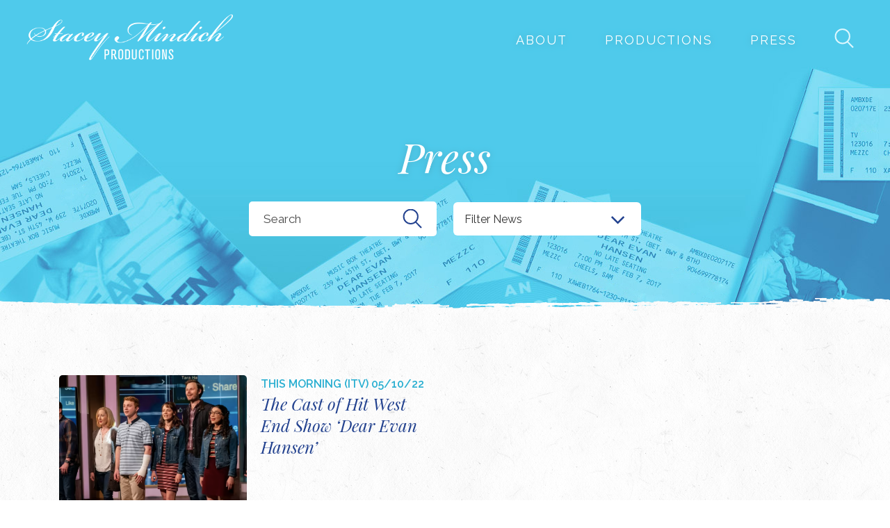

--- FILE ---
content_type: text/html; charset=UTF-8
request_url: https://staceymindichproductions.com/publication/this-morning-itv/
body_size: 11366
content:
<!doctype html>
<html lang="en-US">
<head>
    <meta charset="utf-8">
    <meta http-equiv="x-ua-compatible" content="ie=edge">
    <meta name="viewport" content="width=device-width, initial-scale=1">
    <title>This Morning (ITV) &#8211; Stacey Mindich Productions</title>
<meta name='robots' content='max-image-preview:large' />
	<style>img:is([sizes="auto" i], [sizes^="auto," i]) { contain-intrinsic-size: 3000px 1500px }</style>
	<link rel='dns-prefetch' href='//fonts.googleapis.com' />
<link rel='dns-prefetch' href='//code.jquery.com' />
<link rel="stylesheet" href="/wp-includes/css/dist/block-library/style.min.css">
<style id='classic-theme-styles-inline-css' type='text/css'>
/*! This file is auto-generated */
.wp-block-button__link{color:#fff;background-color:#32373c;border-radius:9999px;box-shadow:none;text-decoration:none;padding:calc(.667em + 2px) calc(1.333em + 2px);font-size:1.125em}.wp-block-file__button{background:#32373c;color:#fff;text-decoration:none}
</style>
<style id='global-styles-inline-css' type='text/css'>
:root{--wp--preset--aspect-ratio--square: 1;--wp--preset--aspect-ratio--4-3: 4/3;--wp--preset--aspect-ratio--3-4: 3/4;--wp--preset--aspect-ratio--3-2: 3/2;--wp--preset--aspect-ratio--2-3: 2/3;--wp--preset--aspect-ratio--16-9: 16/9;--wp--preset--aspect-ratio--9-16: 9/16;--wp--preset--color--black: #000000;--wp--preset--color--cyan-bluish-gray: #abb8c3;--wp--preset--color--white: #ffffff;--wp--preset--color--pale-pink: #f78da7;--wp--preset--color--vivid-red: #cf2e2e;--wp--preset--color--luminous-vivid-orange: #ff6900;--wp--preset--color--luminous-vivid-amber: #fcb900;--wp--preset--color--light-green-cyan: #7bdcb5;--wp--preset--color--vivid-green-cyan: #00d084;--wp--preset--color--pale-cyan-blue: #8ed1fc;--wp--preset--color--vivid-cyan-blue: #0693e3;--wp--preset--color--vivid-purple: #9b51e0;--wp--preset--gradient--vivid-cyan-blue-to-vivid-purple: linear-gradient(135deg,rgba(6,147,227,1) 0%,rgb(155,81,224) 100%);--wp--preset--gradient--light-green-cyan-to-vivid-green-cyan: linear-gradient(135deg,rgb(122,220,180) 0%,rgb(0,208,130) 100%);--wp--preset--gradient--luminous-vivid-amber-to-luminous-vivid-orange: linear-gradient(135deg,rgba(252,185,0,1) 0%,rgba(255,105,0,1) 100%);--wp--preset--gradient--luminous-vivid-orange-to-vivid-red: linear-gradient(135deg,rgba(255,105,0,1) 0%,rgb(207,46,46) 100%);--wp--preset--gradient--very-light-gray-to-cyan-bluish-gray: linear-gradient(135deg,rgb(238,238,238) 0%,rgb(169,184,195) 100%);--wp--preset--gradient--cool-to-warm-spectrum: linear-gradient(135deg,rgb(74,234,220) 0%,rgb(151,120,209) 20%,rgb(207,42,186) 40%,rgb(238,44,130) 60%,rgb(251,105,98) 80%,rgb(254,248,76) 100%);--wp--preset--gradient--blush-light-purple: linear-gradient(135deg,rgb(255,206,236) 0%,rgb(152,150,240) 100%);--wp--preset--gradient--blush-bordeaux: linear-gradient(135deg,rgb(254,205,165) 0%,rgb(254,45,45) 50%,rgb(107,0,62) 100%);--wp--preset--gradient--luminous-dusk: linear-gradient(135deg,rgb(255,203,112) 0%,rgb(199,81,192) 50%,rgb(65,88,208) 100%);--wp--preset--gradient--pale-ocean: linear-gradient(135deg,rgb(255,245,203) 0%,rgb(182,227,212) 50%,rgb(51,167,181) 100%);--wp--preset--gradient--electric-grass: linear-gradient(135deg,rgb(202,248,128) 0%,rgb(113,206,126) 100%);--wp--preset--gradient--midnight: linear-gradient(135deg,rgb(2,3,129) 0%,rgb(40,116,252) 100%);--wp--preset--font-size--small: 13px;--wp--preset--font-size--medium: 20px;--wp--preset--font-size--large: 36px;--wp--preset--font-size--x-large: 42px;--wp--preset--spacing--20: 0.44rem;--wp--preset--spacing--30: 0.67rem;--wp--preset--spacing--40: 1rem;--wp--preset--spacing--50: 1.5rem;--wp--preset--spacing--60: 2.25rem;--wp--preset--spacing--70: 3.38rem;--wp--preset--spacing--80: 5.06rem;--wp--preset--shadow--natural: 6px 6px 9px rgba(0, 0, 0, 0.2);--wp--preset--shadow--deep: 12px 12px 50px rgba(0, 0, 0, 0.4);--wp--preset--shadow--sharp: 6px 6px 0px rgba(0, 0, 0, 0.2);--wp--preset--shadow--outlined: 6px 6px 0px -3px rgba(255, 255, 255, 1), 6px 6px rgba(0, 0, 0, 1);--wp--preset--shadow--crisp: 6px 6px 0px rgba(0, 0, 0, 1);}:where(.is-layout-flex){gap: 0.5em;}:where(.is-layout-grid){gap: 0.5em;}body .is-layout-flex{display: flex;}.is-layout-flex{flex-wrap: wrap;align-items: center;}.is-layout-flex > :is(*, div){margin: 0;}body .is-layout-grid{display: grid;}.is-layout-grid > :is(*, div){margin: 0;}:where(.wp-block-columns.is-layout-flex){gap: 2em;}:where(.wp-block-columns.is-layout-grid){gap: 2em;}:where(.wp-block-post-template.is-layout-flex){gap: 1.25em;}:where(.wp-block-post-template.is-layout-grid){gap: 1.25em;}.has-black-color{color: var(--wp--preset--color--black) !important;}.has-cyan-bluish-gray-color{color: var(--wp--preset--color--cyan-bluish-gray) !important;}.has-white-color{color: var(--wp--preset--color--white) !important;}.has-pale-pink-color{color: var(--wp--preset--color--pale-pink) !important;}.has-vivid-red-color{color: var(--wp--preset--color--vivid-red) !important;}.has-luminous-vivid-orange-color{color: var(--wp--preset--color--luminous-vivid-orange) !important;}.has-luminous-vivid-amber-color{color: var(--wp--preset--color--luminous-vivid-amber) !important;}.has-light-green-cyan-color{color: var(--wp--preset--color--light-green-cyan) !important;}.has-vivid-green-cyan-color{color: var(--wp--preset--color--vivid-green-cyan) !important;}.has-pale-cyan-blue-color{color: var(--wp--preset--color--pale-cyan-blue) !important;}.has-vivid-cyan-blue-color{color: var(--wp--preset--color--vivid-cyan-blue) !important;}.has-vivid-purple-color{color: var(--wp--preset--color--vivid-purple) !important;}.has-black-background-color{background-color: var(--wp--preset--color--black) !important;}.has-cyan-bluish-gray-background-color{background-color: var(--wp--preset--color--cyan-bluish-gray) !important;}.has-white-background-color{background-color: var(--wp--preset--color--white) !important;}.has-pale-pink-background-color{background-color: var(--wp--preset--color--pale-pink) !important;}.has-vivid-red-background-color{background-color: var(--wp--preset--color--vivid-red) !important;}.has-luminous-vivid-orange-background-color{background-color: var(--wp--preset--color--luminous-vivid-orange) !important;}.has-luminous-vivid-amber-background-color{background-color: var(--wp--preset--color--luminous-vivid-amber) !important;}.has-light-green-cyan-background-color{background-color: var(--wp--preset--color--light-green-cyan) !important;}.has-vivid-green-cyan-background-color{background-color: var(--wp--preset--color--vivid-green-cyan) !important;}.has-pale-cyan-blue-background-color{background-color: var(--wp--preset--color--pale-cyan-blue) !important;}.has-vivid-cyan-blue-background-color{background-color: var(--wp--preset--color--vivid-cyan-blue) !important;}.has-vivid-purple-background-color{background-color: var(--wp--preset--color--vivid-purple) !important;}.has-black-border-color{border-color: var(--wp--preset--color--black) !important;}.has-cyan-bluish-gray-border-color{border-color: var(--wp--preset--color--cyan-bluish-gray) !important;}.has-white-border-color{border-color: var(--wp--preset--color--white) !important;}.has-pale-pink-border-color{border-color: var(--wp--preset--color--pale-pink) !important;}.has-vivid-red-border-color{border-color: var(--wp--preset--color--vivid-red) !important;}.has-luminous-vivid-orange-border-color{border-color: var(--wp--preset--color--luminous-vivid-orange) !important;}.has-luminous-vivid-amber-border-color{border-color: var(--wp--preset--color--luminous-vivid-amber) !important;}.has-light-green-cyan-border-color{border-color: var(--wp--preset--color--light-green-cyan) !important;}.has-vivid-green-cyan-border-color{border-color: var(--wp--preset--color--vivid-green-cyan) !important;}.has-pale-cyan-blue-border-color{border-color: var(--wp--preset--color--pale-cyan-blue) !important;}.has-vivid-cyan-blue-border-color{border-color: var(--wp--preset--color--vivid-cyan-blue) !important;}.has-vivid-purple-border-color{border-color: var(--wp--preset--color--vivid-purple) !important;}.has-vivid-cyan-blue-to-vivid-purple-gradient-background{background: var(--wp--preset--gradient--vivid-cyan-blue-to-vivid-purple) !important;}.has-light-green-cyan-to-vivid-green-cyan-gradient-background{background: var(--wp--preset--gradient--light-green-cyan-to-vivid-green-cyan) !important;}.has-luminous-vivid-amber-to-luminous-vivid-orange-gradient-background{background: var(--wp--preset--gradient--luminous-vivid-amber-to-luminous-vivid-orange) !important;}.has-luminous-vivid-orange-to-vivid-red-gradient-background{background: var(--wp--preset--gradient--luminous-vivid-orange-to-vivid-red) !important;}.has-very-light-gray-to-cyan-bluish-gray-gradient-background{background: var(--wp--preset--gradient--very-light-gray-to-cyan-bluish-gray) !important;}.has-cool-to-warm-spectrum-gradient-background{background: var(--wp--preset--gradient--cool-to-warm-spectrum) !important;}.has-blush-light-purple-gradient-background{background: var(--wp--preset--gradient--blush-light-purple) !important;}.has-blush-bordeaux-gradient-background{background: var(--wp--preset--gradient--blush-bordeaux) !important;}.has-luminous-dusk-gradient-background{background: var(--wp--preset--gradient--luminous-dusk) !important;}.has-pale-ocean-gradient-background{background: var(--wp--preset--gradient--pale-ocean) !important;}.has-electric-grass-gradient-background{background: var(--wp--preset--gradient--electric-grass) !important;}.has-midnight-gradient-background{background: var(--wp--preset--gradient--midnight) !important;}.has-small-font-size{font-size: var(--wp--preset--font-size--small) !important;}.has-medium-font-size{font-size: var(--wp--preset--font-size--medium) !important;}.has-large-font-size{font-size: var(--wp--preset--font-size--large) !important;}.has-x-large-font-size{font-size: var(--wp--preset--font-size--x-large) !important;}
:where(.wp-block-post-template.is-layout-flex){gap: 1.25em;}:where(.wp-block-post-template.is-layout-grid){gap: 1.25em;}
:where(.wp-block-columns.is-layout-flex){gap: 2em;}:where(.wp-block-columns.is-layout-grid){gap: 2em;}
:root :where(.wp-block-pullquote){font-size: 1.5em;line-height: 1.6;}
</style>
<link rel="stylesheet" href="https://fonts.googleapis.com/css?family=Playfair+Display%3A400%2C400i%7CRaleway%3A400%2C400i%2C600%2C700%2C800">
<link rel="stylesheet" href="/wp-content/themes/stacey-mindich-productions/dist/styles/main-5266c548d7.css">
<link rel="icon" href="/wp-content/uploads/2018/12/cropped-Favicon-32x32.jpg" sizes="32x32" />
<link rel="icon" href="/wp-content/uploads/2018/12/cropped-Favicon-192x192.jpg" sizes="192x192" />
<link rel="apple-touch-icon" href="/wp-content/uploads/2018/12/cropped-Favicon-180x180.jpg" />
<meta name="msapplication-TileImage" content="/wp-content/uploads/2018/12/cropped-Favicon-270x270.jpg" />
<script>window.loadStack = window.loadStack || [];</script>    <script>
        (function(i,s,o,g,r,a,m){i['GoogleAnalyticsObject']=r;i[r]=i[r]||function(){
            (i[r].q=i[r].q||[]).push(arguments)},i[r].l=1*new Date();a=s.createElement(o),
            m=s.getElementsByTagName(o)[0];a.async=1;a.src=g;m.parentNode.insertBefore(a,m)
        })(window,document,'script','//www.google-analytics.com/analytics.js','ga');

        ga('create', 'UA-124613503-1', 'auto');
        ga('require', 'GTM-W3HNK9D');
        ga('require', 'linker');
        ga('linker:autoLink', ['telecharge.com', 'telechargeoffers.com'] );
        ga('require', 'displayfeatures');
        ga('require', 'linkid', 'linkid.js');
        ga('send', 'pageview');

    </script>
</head>
<body class="archive tax-publication term-this-morning-itv term-283 wp-theme-stacey-mindich-productions">
<!--[if IE]>
<div class="alert alert-warning">
    You are using an <strong>outdated</strong> browser. Please
    <a href="http://browsehappy.com/">upgrade your browser</a> to improve your experience.</div>
<![endif]-->
<header class="banner">
    <div class="background"></div>
    <div class="foreground container-fluid">
        <div class="logo">
            <a class="brand" href="https://staceymindichproductions.com/">
                <img class="shadow" src="https://staceymindichproductions.com/wp-content/themes/stacey-mindich-productions/dist/images/logo_smp.png" alt="Stacey Mindich Productions" />
                <img class="no-shadow" src="https://staceymindichproductions.com/wp-content/themes/stacey-mindich-productions/dist/images/logo_smp_plain.png" alt="Stacey Mindich Productions" />
            </a>
        </div>
        <div class="controls">
            <div class="menu">
                <button id="menu-button" class="btn-image" role="button" aria-label="menu">
                    <span class="hamburger">
                        <span class="patty"></span>
                        <span class="patty"></span>
                        <span class="patty"></span>
                    </span>
                </button>
            </div>
            <nav class="nav-primary">
                                    <ul id="menu-primary-navigation" class="nav"><li class="hidden-md hidden-lg menu-item menu-home"><a href="https://staceymindichproductions.com/">Home</a></li>
<li class="menu-item menu-about"><a href="https://staceymindichproductions.com/about/">About</a></li>
<li class="menu-item menu-productions"><a href="https://staceymindichproductions.com/productions/">Productions</a></li>
<li class="active menu-item menu-press"><a href="/press">Press</a></li>
</ul>                                <div class="search">
                    <button id="search-button" class="btn-image">
                        <img src="https://staceymindichproductions.com/wp-content/themes/stacey-mindich-productions/dist/images/icon_search.svg" alt="Search" />
                    </button>
                    
<form role="search" method="get" id="search-form" class="search-form" action="/">
    <div class="form-wrapper">
        <div class="text">
            <label class="screen-reader-text" for="s">Search for:</label>
            <input type="text" value="" class="query" name="s" id="s" placeholder="Search" aria-label="enter search" />
            <button id="searchsubmit" class="submit btn-image" value="Search" aria-label="submit button"></button>
        </div>
            </div>
</form>
                </div>
            </nav>
        </div>
    </div>
</header>
<div class="wrap" role="document">
    <main class="main">
        <header class="page-header" style="background-image:url(https://staceymindichproductions.com/wp-content/themes/stacey-mindich-productions/dist/images/background_newspaper.jpg);">
    <div class="page-header__container">
                    <h1 class="page-header__title">Press</h1>
                                    <div class="page-header__content">
                
<form role="search" method="get" id="search-form" class="search-form show-filter" action="/press/">
    <div class="form-wrapper">
        <div class="text">
            <label class="screen-reader-text" for="s">Search for:</label>
            <input type="text" value="" class="query" name="s" id="s" placeholder="Search" aria-label="enter search" />
            <button id="searchsubmit" class="submit btn-image" value="Search" aria-label="submit button"></button>
        </div>
                    
<div class="drop-filter drop-filter--columns-max">
    <select class="drop-filter__faux-input"></select>
    <input id="sf" type="hidden">
    <div class="drop-filter__placeholder">Filter News</div>
    <div class="drop-filter__list-wrap">
        <div class="row">
                            <div class="drop-filter__column">
                    
<div class="filter-list">
            <h4 class="filter-list__title">Featured</h4>
                <ul class="filter-list__list">
                            
<li class="filter-list-item">
    <a class="filter-value" data-value="Angelina Jolie Takes Daughter Vivienne to Meet &#8216;Dear Evan Hansen&#8217; Tour Cast Backstage in Philly" data-type="post" target="_blank" href="https://people.com/parents/angelina-jolie-takes-daughter-vivienne-meet-dear-evan-hansen-tour-cast-backstage-philly/">Angelina Jolie Takes Daughter Vivienne to Meet &#8216;Dear Evan Hansen&#8217; Tour Cast Backstage in Philly</a></li>
                            
<li class="filter-list-item">
    <a class="filter-value" data-value="&#8216;Stranger Things&#8221; Gaten Matarazzo Takes the Stage in New Photos from Broadway&#8217;s &#8216;Dear Evan Hansen&#8217;" data-type="post" target="_blank" href="https://people.com/theater/see-stranger-things-gaten-matarazzo-in-first-production-photos-from-his-run-inbroadway-dear-evan-hansen/">&#8216;Stranger Things&#8221; Gaten Matarazzo Takes the Stage in New Photos from Broadway&#8217;s &#8216;Dear Evan Hansen&#8217;</a></li>
                            
<li class="filter-list-item">
    <a class="filter-value" data-value="Ben Levi Ross, Zachary Noah Piser, Sam Primack Will Star in Title Role of Broadway&#8217;s &#8216;Dear Evan Hansen&#8217;" data-type="post" target="_blank" href="https://www.playbill.com/article/ben-levi-ross-zachary-noah-piser-sam-primack-will-star-in-title-role-of-broadways-dear-evan-hansen?utm_source=Iterable&amp;utm_medium=email&amp;utm_campaign=PlaybillPost">Ben Levi Ross, Zachary Noah Piser, Sam Primack Will Star in Title Role of Broadway&#8217;s &#8216;Dear Evan Hansen&#8217;</a></li>
                            
<li class="filter-list-item">
    <a class="filter-value" data-value="He’s 16 Going On Stardom: Meet Broadway’s Next ‘Evan Hansen’" data-type="post" target="_blank" href="https://www.nytimes.com/2019/01/16/theater/dear-evan-hansen-andrew-barth-feldman.html">He’s 16 Going On Stardom: Meet Broadway’s Next ‘Evan Hansen’</a></li>
                            
<li class="filter-list-item">
    <a class="filter-value" data-value="‘Dear Evan Hansen’ Recognized as Part of America’s Cultural Heritage" data-type="post" target="_blank" href="https://www.smithsonianmag.com/smithsonian-institution/dear-evan-hansen-recognized-part-american-story-180970912/#ltLyxITMYkYAzEpA.99">‘Dear Evan Hansen’ Recognized as Part of America’s Cultural Heritage</a></li>
                                </ul>
    </div>
                </div>
                            <div class="drop-filter__column">
                    
<div class="filter-list">
            <h4 class="filter-list__title">Subjects</h4>
                <ul class="filter-list__list">
                            
<li class="filter-list-item">
    <a class="filter-value" data-value="Dear Evan Hansen - On Broadway" data-type="mixed" href="/press/productions/dear-evan-hansen">Dear Evan Hansen - On Broadway</a></li>
                            
<li class="filter-list-item">
    <a class="filter-value" data-value="Dear Evan Hansen - North American Tour" data-type="mixed" href="/press/productions/dear-evan-hansen-national-tour">Dear Evan Hansen - North American Tour</a></li>
                            
<li class="filter-list-item">
    <a class="filter-value" data-value="Dear Evan Hansen - London" data-type="mixed" href="/press/productions/dear-evan-hansen-3">Dear Evan Hansen - London</a></li>
                            
<li class="filter-list-item">
    <a class="filter-value" data-value="Hedwig and the Angry Inch" data-type="mixed" href="/press/productions/hedwig-and-the-angry-inch">Hedwig and the Angry Inch</a></li>
                            
<li class="filter-list-item">
    <a class="filter-value" data-value="Hedwig and the Angry Inch - National Tour " data-type="mixed" href="/press/productions/hedwig-and-the-angry-inch-2">Hedwig and the Angry Inch - National Tour </a></li>
                            
<li class="filter-list-item">
    <a class="filter-value" data-value="The Crucible" data-type="mixed" href="/press/productions/the-crucible">The Crucible</a></li>
                            
<li class="filter-list-item">
    <a class="filter-value" data-value="An Act of God" data-type="mixed" href="/press/productions/an-act-of-god">An Act of God</a></li>
                            
<li class="filter-list-item">
    <a class="filter-value" data-value="Dear Evan Hansen - Toronto" data-type="mixed" href="/press/productions/dear-evan-hansen-2">Dear Evan Hansen - Toronto</a></li>
                            
<li class="filter-list-item">
    <a class="filter-value" data-value="An Act of God - National Tour" data-type="mixed" href="/press/productions/an-act-of-god-2">An Act of God - National Tour</a></li>
                            
<li class="filter-list-item">
    <a class="filter-value" data-value="Hughie" data-type="mixed" href="/press/productions/hughie">Hughie</a></li>
                            
<li class="filter-list-item">
    <a class="filter-value" data-value="Small Mouth Sounds - Off-Broadway" data-type="mixed" href="/press/productions/small-mouth-sounds">Small Mouth Sounds - Off-Broadway</a></li>
                            
<li class="filter-list-item show-more show-more--hidden">
    <a class="filter-value" data-value="The Lion - Off-Broadway" data-type="mixed" href="/press/productions/the-lion">The Lion - Off-Broadway</a></li>
                            
<li class="filter-list-item show-more show-more--hidden">
    <a class="filter-value" data-value="Annie" data-type="mixed" href="/press/productions/annie">Annie</a></li>
                            
<li class="filter-list-item show-more show-more--hidden">
    <a class="filter-value" data-value="The Bridges of Madison County" data-type="mixed" href="/press/productions/the-bridges-of-madison-county">The Bridges of Madison County</a></li>
                            
<li class="filter-list-item show-more show-more--hidden">
    <a class="filter-value" data-value="The Cripple of Inishmaan" data-type="mixed" href="/press/productions/the-cripple-of-inishmaan">The Cripple of Inishmaan</a></li>
                            
<li class="filter-list-item show-more show-more--hidden">
    <a class="filter-value" data-value="The Lion - National Tour " data-type="mixed" href="/press/productions/the-lion-2">The Lion - National Tour </a></li>
                            
<li class="filter-list-item show-more show-more--hidden">
    <a class="filter-value" data-value="Blackbird" data-type="mixed" href="/press/productions/blackbird">Blackbird</a></li>
                            
<li class="filter-list-item show-more show-more--hidden">
    <a class="filter-value" data-value="Lucky Guy" data-type="mixed" href="/press/productions/lucky-guy">Lucky Guy</a></li>
                            
<li class="filter-list-item show-more show-more--hidden">
    <a class="filter-value" data-value="The Bridges of Madison County - National Tour " data-type="mixed" href="/press/productions/the-bridges-of-madison-county-2">The Bridges of Madison County - National Tour </a></li>
                            
<li class="filter-list-item show-more show-more--hidden">
    <a class="filter-value" data-value="The Realistic Joneses" data-type="mixed" href="/press/productions/the-realistic-joneses">The Realistic Joneses</a></li>
                            
<li class="filter-list-item show-more show-more--hidden">
    <a class="filter-value" data-value="Small Mouth Sounds - National Tour " data-type="mixed" href="/press/productions/small-mouth-sounds-2">Small Mouth Sounds - National Tour </a></li>
                            
<li class="filter-list-item show-more show-more--hidden">
    <a class="filter-value" data-value="New York City Center" data-type="taxonomy" href="/tag/new-york-city-center/">New York City Center</a></li>
                            
<li class="filter-list-item show-more show-more--hidden">
    <a class="filter-value" data-value="Make Me a Song - Off-Broadway" data-type="mixed" href="/press/productions/make-me-a-song">Make Me a Song - Off-Broadway</a></li>
                            
<li class="filter-list-item show-more show-more--hidden">
    <a class="filter-value" data-value="citycenter" data-type="taxonomy" href="/tag/citycenter/">citycenter</a></li>
                            
<li class="filter-list-item show-more show-more--hidden">
    <a class="filter-value" data-value="The Heiress" data-type="mixed" href="/press/productions/the-heiress">The Heiress</a></li>
                            
<li class="filter-list-item show-more show-more--hidden">
    <a class="filter-value" data-value="Encores!" data-type="taxonomy" href="/tag/encores/">Encores!</a></li>
                            
<li class="filter-list-item show-more show-more--hidden">
    <a class="filter-value" data-value="Catch Me If You Can" data-type="mixed" href="/press/productions/catch-me-if-you-can">Catch Me If You Can</a></li>
                            
<li class="filter-list-item show-more show-more--hidden">
    <a class="filter-value" data-value="13" data-type="mixed" href="/press/productions/13">13</a></li>
                            
<li class="filter-list-item show-more show-more--hidden">
    <a class="filter-value" data-value="Jason Robert Brown" data-type="taxonomy" href="/tag/jason-robert-brown/">Jason Robert Brown</a></li>
                            
<li class="filter-list-item show-more show-more--hidden">
    <a class="filter-value" data-value="Encores! Off-Center" data-type="taxonomy" href="/tag/encores-off-center/">Encores! Off-Center</a></li>
                            
<li class="filter-list-item show-more show-more--hidden">
    <a class="filter-value" data-value="A Catered Affair" data-type="mixed" href="/press/productions/a-catered-affair">A Catered Affair</a></li>
                            
<li class="filter-list-item show-more show-more--hidden">
    <a class="filter-value" data-value="LILLY AWARDS" data-type="taxonomy" href="/tag/lilly-awards/">LILLY AWARDS</a></li>
                            
<li class="filter-list-item show-more show-more--hidden">
    <a class="filter-value" data-value="The Last Five Years - Off-Broadway" data-type="mixed" href="/press/productions/the-last-five-years">The Last Five Years - Off-Broadway</a></li>
                            
<li class="filter-list-item show-more show-more--hidden">
    <a class="filter-value" data-value="NYU" data-type="taxonomy" href="/tag/nyu/">NYU</a></li>
                            
<li class="filter-list-item show-more show-more--hidden">
    <a class="filter-value" data-value="Serino Coyne" data-type="taxonomy" href="/tag/serino-coyne/">Serino Coyne</a></li>
                            
<li class="filter-list-item show-more show-more--hidden">
    <a class="filter-value" data-value="SMP" data-type="taxonomy" href="/tag/smp/">SMP</a></li>
                            
<li class="filter-list-item show-more show-more--hidden">
    <a class="filter-value" data-value="Songs for a New World" data-type="taxonomy" href="/tag/songs-for-a-new-world/">Songs for a New World</a></li>
                            
<li class="filter-list-item show-more show-more--hidden">
    <a class="filter-value" data-value="Stacey Mindich Productions" data-type="taxonomy" href="/tag/stacey-mindich-productions/">Stacey Mindich Productions</a></li>
                            
<li class="filter-list-item show-more show-more--hidden">
    <a class="filter-value" data-value="Tisch" data-type="taxonomy" href="/tag/tisch/">Tisch</a></li>
                                        <li class="show-more__btn">
                    <span>Show 29 More</span>
                </li>
                    </ul>
    </div>
                </div>
                            <div class="drop-filter__column">
                    
<div class="filter-list">
            <h4 class="filter-list__title">Publications</h4>
                <ul class="filter-list__list">
                            
<li class="filter-list-item">
    <a class="filter-value" data-value="ABC 7" data-type="taxonomy" href="/publication/abc-7/">ABC 7</a></li>
                            
<li class="filter-list-item">
    <a class="filter-value" data-value="ABC 7 Chicago" data-type="taxonomy" href="/publication/abc-7-chicago/">ABC 7 Chicago</a></li>
                            
<li class="filter-list-item">
    <a class="filter-value" data-value="ABC 7 NY" data-type="taxonomy" href="/publication/abc-7-ny/">ABC 7 NY</a></li>
                            
<li class="filter-list-item">
    <a class="filter-value" data-value="ABC5 Minneapolis" data-type="taxonomy" href="/publication/abc5-minneapolis/">ABC5 Minneapolis</a></li>
                            
<li class="filter-list-item">
    <a class="filter-value" data-value="Access Hollywood" data-type="taxonomy" href="/publication/access-hollywood/">Access Hollywood</a></li>
                            
<li class="filter-list-item">
    <a class="filter-value" data-value="Akron Beacon Journal" data-type="taxonomy" href="/publication/akron-beacon-journal/">Akron Beacon Journal</a></li>
                            
<li class="filter-list-item">
    <a class="filter-value" data-value="AM New York" data-type="taxonomy" href="/publication/am-new-york/">AM New York</a></li>
                            
<li class="filter-list-item">
    <a class="filter-value" data-value="American Theatre Magazine" data-type="taxonomy" href="/publication/american-theatre-magazine/">American Theatre Magazine</a></li>
                            
<li class="filter-list-item">
    <a class="filter-value" data-value="AOL Build Series" data-type="taxonomy" href="/publication/aol-build-series/">AOL Build Series</a></li>
                            
<li class="filter-list-item">
    <a class="filter-value" data-value="Architectural Digest" data-type="taxonomy" href="/publication/architectural-digest/">Architectural Digest</a></li>
                            
<li class="filter-list-item">
    <a class="filter-value" data-value="Arts Connection" data-type="taxonomy" href="/publication/arts-connection/">Arts Connection</a></li>
                            
<li class="filter-list-item show-more show-more--hidden">
    <a class="filter-value" data-value="Asbury Park Press" data-type="taxonomy" href="/publication/asbury-park-press/">Asbury Park Press</a></li>
                            
<li class="filter-list-item show-more show-more--hidden">
    <a class="filter-value" data-value="Associated Press" data-type="taxonomy" href="/publication/associated-press/">Associated Press</a></li>
                            
<li class="filter-list-item show-more show-more--hidden">
    <a class="filter-value" data-value="ASU Now" data-type="taxonomy" href="/publication/asu-now/">ASU Now</a></li>
                            
<li class="filter-list-item show-more show-more--hidden">
    <a class="filter-value" data-value="Atlanta Journal Constitution" data-type="taxonomy" href="/publication/atlanta-journal-constitution/">Atlanta Journal Constitution</a></li>
                            
<li class="filter-list-item show-more show-more--hidden">
    <a class="filter-value" data-value="Attractions Magazine" data-type="taxonomy" href="/publication/attractions-magazine/">Attractions Magazine</a></li>
                            
<li class="filter-list-item show-more show-more--hidden">
    <a class="filter-value" data-value="AussieTheatre.com" data-type="taxonomy" href="/publication/aussie-theatre/">AussieTheatre.com</a></li>
                            
<li class="filter-list-item show-more show-more--hidden">
    <a class="filter-value" data-value="AZ Central" data-type="taxonomy" href="/publication/az-central/">AZ Central</a></li>
                            
<li class="filter-list-item show-more show-more--hidden">
    <a class="filter-value" data-value="Backstage" data-type="taxonomy" href="/publication/backstage/">Backstage</a></li>
                            
<li class="filter-list-item show-more show-more--hidden">
    <a class="filter-value" data-value="BBC" data-type="taxonomy" href="/publication/bbc/">BBC</a></li>
                            
<li class="filter-list-item show-more show-more--hidden">
    <a class="filter-value" data-value="BBC Radio" data-type="taxonomy" href="/publication/bbc-radio/">BBC Radio</a></li>
                            
<li class="filter-list-item show-more show-more--hidden">
    <a class="filter-value" data-value="Berkshire Fine Arts" data-type="taxonomy" href="/publication/berkshire-fine-arts/">Berkshire Fine Arts</a></li>
                            
<li class="filter-list-item show-more show-more--hidden">
    <a class="filter-value" data-value="Billboard" data-type="taxonomy" href="/publication/billboard/">Billboard</a></li>
                            
<li class="filter-list-item show-more show-more--hidden">
    <a class="filter-value" data-value="Bloomberg" data-type="taxonomy" href="/publication/bloomberg/">Bloomberg</a></li>
                            
<li class="filter-list-item show-more show-more--hidden">
    <a class="filter-value" data-value="Boston Globe" data-type="taxonomy" href="/publication/boston-globe/">Boston Globe</a></li>
                            
<li class="filter-list-item show-more show-more--hidden">
    <a class="filter-value" data-value="Breakfast Television" data-type="taxonomy" href="/publication/breakfast-television/">Breakfast Television</a></li>
                            
<li class="filter-list-item show-more show-more--hidden">
    <a class="filter-value" data-value="Broadway Briefing" data-type="taxonomy" href="/publication/broadway-briefing/">Broadway Briefing</a></li>
                            
<li class="filter-list-item show-more show-more--hidden">
    <a class="filter-value" data-value="Broadway Direct" data-type="taxonomy" href="/publication/broadway-direct/">Broadway Direct</a></li>
                            
<li class="filter-list-item show-more show-more--hidden">
    <a class="filter-value" data-value="Broadway Journal" data-type="taxonomy" href="/publication/broadway-journal/">Broadway Journal</a></li>
                            
<li class="filter-list-item show-more show-more--hidden">
    <a class="filter-value" data-value="Broadway News" data-type="taxonomy" href="/publication/broadway-news/">Broadway News</a></li>
                            
<li class="filter-list-item show-more show-more--hidden">
    <a class="filter-value" data-value="Broadway.com" data-type="taxonomy" href="/publication/broadway-com/">Broadway.com</a></li>
                            
<li class="filter-list-item show-more show-more--hidden">
    <a class="filter-value" data-value="BROADWAYBOX" data-type="taxonomy" href="/publication/broadwaybox/">BROADWAYBOX</a></li>
                            
<li class="filter-list-item show-more show-more--hidden">
    <a class="filter-value" data-value="Broadwaydirect.com" data-type="taxonomy" href="/publication/broadwaydirect-com/">Broadwaydirect.com</a></li>
                            
<li class="filter-list-item show-more show-more--hidden">
    <a class="filter-value" data-value="BroadwayWorld" data-type="taxonomy" href="/publication/broadwayworld/">BroadwayWorld</a></li>
                            
<li class="filter-list-item show-more show-more--hidden">
    <a class="filter-value" data-value="Buffalo News" data-type="taxonomy" href="/publication/buffalo-news/">Buffalo News</a></li>
                            
<li class="filter-list-item show-more show-more--hidden">
    <a class="filter-value" data-value="Buzzfeed" data-type="taxonomy" href="/publication/buzzfeed/">Buzzfeed</a></li>
                            
<li class="filter-list-item show-more show-more--hidden">
    <a class="filter-value" data-value="By Kenneth Jones" data-type="taxonomy" href="/publication/by-kenneth-jones/">By Kenneth Jones</a></li>
                            
<li class="filter-list-item show-more show-more--hidden">
    <a class="filter-value" data-value="Canadian Jewish News" data-type="taxonomy" href="/publication/canadian-jewish-news/">Canadian Jewish News</a></li>
                            
<li class="filter-list-item show-more show-more--hidden">
    <a class="filter-value" data-value="CBC" data-type="taxonomy" href="/publication/cbc/">CBC</a></li>
                            
<li class="filter-list-item show-more show-more--hidden">
    <a class="filter-value" data-value="CBC “Q”" data-type="taxonomy" href="/publication/cbc-q/">CBC “Q”</a></li>
                            
<li class="filter-list-item show-more show-more--hidden">
    <a class="filter-value" data-value="CBC News World" data-type="taxonomy" href="/publication/cbc-news-world/">CBC News World</a></li>
                            
<li class="filter-list-item show-more show-more--hidden">
    <a class="filter-value" data-value="CBC Radio" data-type="taxonomy" href="/publication/cbc-radio/">CBC Radio</a></li>
                            
<li class="filter-list-item show-more show-more--hidden">
    <a class="filter-value" data-value="CBS 2 New York" data-type="taxonomy" href="/publication/cbs-2/">CBS 2 New York</a></li>
                            
<li class="filter-list-item show-more show-more--hidden">
    <a class="filter-value" data-value="CBS Boston" data-type="taxonomy" href="/publication/cbs-boston/">CBS Boston</a></li>
                            
<li class="filter-list-item show-more show-more--hidden">
    <a class="filter-value" data-value="CBS Denver" data-type="taxonomy" href="/publication/cbs-denver/">CBS Denver</a></li>
                            
<li class="filter-list-item show-more show-more--hidden">
    <a class="filter-value" data-value="CBS This Morning" data-type="taxonomy" href="/publication/cbs-this-morning/">CBS This Morning</a></li>
                            
<li class="filter-list-item show-more show-more--hidden">
    <a class="filter-value" data-value="Charlie Rose" data-type="taxonomy" href="/publication/charlie-rose/">Charlie Rose</a></li>
                            
<li class="filter-list-item show-more show-more--hidden">
    <a class="filter-value" data-value="Cheddar TV" data-type="taxonomy" href="/publication/cheddar-tv/">Cheddar TV</a></li>
                            
<li class="filter-list-item show-more show-more--hidden">
    <a class="filter-value" data-value="Chicago Now" data-type="taxonomy" href="/publication/chicago-now/">Chicago Now</a></li>
                            
<li class="filter-list-item show-more show-more--hidden">
    <a class="filter-value" data-value="Chicago Sun Times" data-type="taxonomy" href="/publication/chicago-sun-times/">Chicago Sun Times</a></li>
                            
<li class="filter-list-item show-more show-more--hidden">
    <a class="filter-value" data-value="Chicago Tribune" data-type="taxonomy" href="/publication/chicago-tribune/">Chicago Tribune</a></li>
                            
<li class="filter-list-item show-more show-more--hidden">
    <a class="filter-value" data-value="Cincinnati.com" data-type="taxonomy" href="/publication/cincinnati-com/">Cincinnati.com</a></li>
                            
<li class="filter-list-item show-more show-more--hidden">
    <a class="filter-value" data-value="Cinemablend" data-type="taxonomy" href="/publication/cinemablend/">Cinemablend</a></li>
                            
<li class="filter-list-item show-more show-more--hidden">
    <a class="filter-value" data-value="City Beat" data-type="taxonomy" href="/publication/city-beat/">City Beat</a></li>
                            
<li class="filter-list-item show-more show-more--hidden">
    <a class="filter-value" data-value="Classical 96 Morning Show" data-type="taxonomy" href="/publication/classical-96-morning-show/">Classical 96 Morning Show</a></li>
                            
<li class="filter-list-item show-more show-more--hidden">
    <a class="filter-value" data-value="Classicalite" data-type="taxonomy" href="/publication/classicalite/">Classicalite</a></li>
                            
<li class="filter-list-item show-more show-more--hidden">
    <a class="filter-value" data-value="Columbia University" data-type="taxonomy" href="/publication/columbia-university/">Columbia University</a></li>
                            
<li class="filter-list-item show-more show-more--hidden">
    <a class="filter-value" data-value="CP24 Breakfast TV" data-type="taxonomy" href="/publication/cp24-breakfast-tv/">CP24 Breakfast TV</a></li>
                            
<li class="filter-list-item show-more show-more--hidden">
    <a class="filter-value" data-value="CTV News" data-type="taxonomy" href="/publication/ctv-news/">CTV News</a></li>
                            
<li class="filter-list-item show-more show-more--hidden">
    <a class="filter-value" data-value="Daily Herald" data-type="taxonomy" href="/publication/daily-herald/">Daily Herald</a></li>
                            
<li class="filter-list-item show-more show-more--hidden">
    <a class="filter-value" data-value="Daily Hive Vancouver" data-type="taxonomy" href="/publication/daily-hive-vancouver/">Daily Hive Vancouver</a></li>
                            
<li class="filter-list-item show-more show-more--hidden">
    <a class="filter-value" data-value="Daily Mail" data-type="taxonomy" href="/publication/daily-mail/">Daily Mail</a></li>
                            
<li class="filter-list-item show-more show-more--hidden">
    <a class="filter-value" data-value="Daily News" data-type="taxonomy" href="/publication/daily-news/">Daily News</a></li>
                            
<li class="filter-list-item show-more show-more--hidden">
    <a class="filter-value" data-value="Daily Telegraph" data-type="taxonomy" href="/publication/daily-telegraph/">Daily Telegraph</a></li>
                            
<li class="filter-list-item show-more show-more--hidden">
    <a class="filter-value" data-value="Dallas News" data-type="taxonomy" href="/publication/dallas-news/">Dallas News</a></li>
                            
<li class="filter-list-item show-more show-more--hidden">
    <a class="filter-value" data-value="DanPatrick.com" data-type="taxonomy" href="/publication/danpatrick-com/">DanPatrick.com</a></li>
                            
<li class="filter-list-item show-more show-more--hidden">
    <a class="filter-value" data-value="Datebook" data-type="taxonomy" href="/publication/datebook/">Datebook</a></li>
                            
<li class="filter-list-item show-more show-more--hidden">
    <a class="filter-value" data-value="DC Metro" data-type="taxonomy" href="/publication/dc-metro/">DC Metro</a></li>
                            
<li class="filter-list-item show-more show-more--hidden">
    <a class="filter-value" data-value="Deadline" data-type="taxonomy" href="/publication/deadline/">Deadline</a></li>
                            
<li class="filter-list-item show-more show-more--hidden">
    <a class="filter-value" data-value="Denver Center" data-type="taxonomy" href="/publication/denver-center/">Denver Center</a></li>
                            
<li class="filter-list-item show-more show-more--hidden">
    <a class="filter-value" data-value="Des Moines Register" data-type="taxonomy" href="/publication/des-moines-register/">Des Moines Register</a></li>
                            
<li class="filter-list-item show-more show-more--hidden">
    <a class="filter-value" data-value="Dexinger" data-type="taxonomy" href="/publication/dexinger/">Dexinger</a></li>
                            
<li class="filter-list-item show-more show-more--hidden">
    <a class="filter-value" data-value="Don&#039;t Keep Your Day Job" data-type="taxonomy" href="/publication/dont-keep-your-day-job/">Don't Keep Your Day Job</a></li>
                            
<li class="filter-list-item show-more show-more--hidden">
    <a class="filter-value" data-value="Dujour.com" data-type="taxonomy" href="/publication/dujour-com/">Dujour.com</a></li>
                            
<li class="filter-list-item show-more show-more--hidden">
    <a class="filter-value" data-value="Edmonton Journal" data-type="taxonomy" href="/publication/edmonton-journal/">Edmonton Journal</a></li>
                            
<li class="filter-list-item show-more show-more--hidden">
    <a class="filter-value" data-value="ELLE" data-type="taxonomy" href="/publication/elle/">ELLE</a></li>
                            
<li class="filter-list-item show-more show-more--hidden">
    <a class="filter-value" data-value="ELLE CANADA" data-type="taxonomy" href="/publication/elle-canada/">ELLE CANADA</a></li>
                            
<li class="filter-list-item show-more show-more--hidden">
    <a class="filter-value" data-value="Encore Radio" data-type="taxonomy" href="/publication/encore-radio/">Encore Radio</a></li>
                            
<li class="filter-list-item show-more show-more--hidden">
    <a class="filter-value" data-value="Entertainment Weekly" data-type="taxonomy" href="/publication/entertainment-weekly/">Entertainment Weekly</a></li>
                            
<li class="filter-list-item show-more show-more--hidden">
    <a class="filter-value" data-value="Esquire" data-type="taxonomy" href="/publication/esquire/">Esquire</a></li>
                            
<li class="filter-list-item show-more show-more--hidden">
    <a class="filter-value" data-value="Evening Standard" data-type="taxonomy" href="/publication/evening-standard/">Evening Standard</a></li>
                            
<li class="filter-list-item show-more show-more--hidden">
    <a class="filter-value" data-value="Facebook" data-type="taxonomy" href="/publication/facebook/">Facebook</a></li>
                            
<li class="filter-list-item show-more show-more--hidden">
    <a class="filter-value" data-value="Forbes" data-type="taxonomy" href="/publication/forbes/">Forbes</a></li>
                            
<li class="filter-list-item show-more show-more--hidden">
    <a class="filter-value" data-value="Fox 5" data-type="taxonomy" href="/publication/fox-5/">Fox 5</a></li>
                            
<li class="filter-list-item show-more show-more--hidden">
    <a class="filter-value" data-value="Fox Rochester" data-type="taxonomy" href="/publication/fox-rochester/">Fox Rochester</a></li>
                            
<li class="filter-list-item show-more show-more--hidden">
    <a class="filter-value" data-value="Glide Magazine" data-type="taxonomy" href="/publication/glide-magazine/">Glide Magazine</a></li>
                            
<li class="filter-list-item show-more show-more--hidden">
    <a class="filter-value" data-value="Global News" data-type="taxonomy" href="/publication/global-news/">Global News</a></li>
                            
<li class="filter-list-item show-more show-more--hidden">
    <a class="filter-value" data-value="Good Housekeeping" data-type="taxonomy" href="/publication/good-housekeeping/">Good Housekeeping</a></li>
                            
<li class="filter-list-item show-more show-more--hidden">
    <a class="filter-value" data-value="Good Morning America" data-type="taxonomy" href="/publication/good-morning-america/">Good Morning America</a></li>
                            
<li class="filter-list-item show-more show-more--hidden">
    <a class="filter-value" data-value="Goodversations Podcast" data-type="taxonomy" href="/publication/goodversations-podcast/">Goodversations Podcast</a></li>
                            
<li class="filter-list-item show-more show-more--hidden">
    <a class="filter-value" data-value="Goop" data-type="taxonomy" href="/publication/goop/">Goop</a></li>
                            
<li class="filter-list-item show-more show-more--hidden">
    <a class="filter-value" data-value="Gothamist" data-type="taxonomy" href="/publication/gothamist/">Gothamist</a></li>
                            
<li class="filter-list-item show-more show-more--hidden">
    <a class="filter-value" data-value="GQ" data-type="taxonomy" href="/publication/gq/">GQ</a></li>
                            
<li class="filter-list-item show-more show-more--hidden">
    <a class="filter-value" data-value="Harper&#039;s Bazaar" data-type="taxonomy" href="/publication/harpers-bazaar/">Harper's Bazaar</a></li>
                            
<li class="filter-list-item show-more show-more--hidden">
    <a class="filter-value" data-value="Hartford Courant" data-type="taxonomy" href="/publication/hartford-courant/">Hartford Courant</a></li>
                            
<li class="filter-list-item show-more show-more--hidden">
    <a class="filter-value" data-value="Hello Magazine" data-type="taxonomy" href="/publication/hello-magazine/">Hello Magazine</a></li>
                            
<li class="filter-list-item show-more show-more--hidden">
    <a class="filter-value" data-value="Herald Tribune" data-type="taxonomy" href="/publication/herald-tribune/">Herald Tribune</a></li>
                            
<li class="filter-list-item show-more show-more--hidden">
    <a class="filter-value" data-value="HeyAlma" data-type="taxonomy" href="/publication/heyalma/">HeyAlma</a></li>
                            
<li class="filter-list-item show-more show-more--hidden">
    <a class="filter-value" data-value="Houston Chronicle" data-type="taxonomy" href="/publication/houston-chronicle/">Houston Chronicle</a></li>
                            
<li class="filter-list-item show-more show-more--hidden">
    <a class="filter-value" data-value="Howl Magazine" data-type="taxonomy" href="/publication/howl-magazine/">Howl Magazine</a></li>
                            
<li class="filter-list-item show-more show-more--hidden">
    <a class="filter-value" data-value="Huffington Post" data-type="taxonomy" href="/publication/huffington-post/">Huffington Post</a></li>
                            
<li class="filter-list-item show-more show-more--hidden">
    <a class="filter-value" data-value="InStyle" data-type="taxonomy" href="/publication/instyle/">InStyle</a></li>
                            
<li class="filter-list-item show-more show-more--hidden">
    <a class="filter-value" data-value="Interview" data-type="taxonomy" href="/publication/interview/">Interview</a></li>
                            
<li class="filter-list-item show-more show-more--hidden">
    <a class="filter-value" data-value="itv" data-type="taxonomy" href="/publication/itv/">itv</a></li>
                            
<li class="filter-list-item show-more show-more--hidden">
    <a class="filter-value" data-value="Jewish Forward" data-type="taxonomy" href="/publication/jewish-forward/">Jewish Forward</a></li>
                            
<li class="filter-list-item show-more show-more--hidden">
    <a class="filter-value" data-value="Jewish Journal" data-type="taxonomy" href="/publication/jewish-journal/">Jewish Journal</a></li>
                            
<li class="filter-list-item show-more show-more--hidden">
    <a class="filter-value" data-value="KCCI Des Moines" data-type="taxonomy" href="/publication/kcci-des-moines/">KCCI Des Moines</a></li>
                            
<li class="filter-list-item show-more show-more--hidden">
    <a class="filter-value" data-value="KOMO Seattle Refined" data-type="taxonomy" href="/publication/komo-seattle-refined/">KOMO Seattle Refined</a></li>
                            
<li class="filter-list-item show-more show-more--hidden">
    <a class="filter-value" data-value="KQED" data-type="taxonomy" href="/publication/kqed/">KQED</a></li>
                            
<li class="filter-list-item show-more show-more--hidden">
    <a class="filter-value" data-value="LA Dance Chronicle" data-type="taxonomy" href="/publication/la-dance-chronicle/">LA Dance Chronicle</a></li>
                            
<li class="filter-list-item show-more show-more--hidden">
    <a class="filter-value" data-value="LA Downtown News" data-type="taxonomy" href="/publication/la-downtown-news/">LA Downtown News</a></li>
                            
<li class="filter-list-item show-more show-more--hidden">
    <a class="filter-value" data-value="LA Times" data-type="taxonomy" href="/publication/la-times/">LA Times</a></li>
                            
<li class="filter-list-item show-more show-more--hidden">
    <a class="filter-value" data-value="Live Design" data-type="taxonomy" href="/publication/live-design/">Live Design</a></li>
                            
<li class="filter-list-item show-more show-more--hidden">
    <a class="filter-value" data-value="Live With Kelly and Ryan" data-type="taxonomy" href="/publication/live-with-kelly-and-ryan/">Live With Kelly and Ryan</a></li>
                            
<li class="filter-list-item show-more show-more--hidden">
    <a class="filter-value" data-value="London Theatre" data-type="taxonomy" href="/publication/london-theatre/">London Theatre</a></li>
                            
<li class="filter-list-item show-more show-more--hidden">
    <a class="filter-value" data-value="Long Island Weekly" data-type="taxonomy" href="/publication/long-island-weekly/">Long Island Weekly</a></li>
                            
<li class="filter-list-item show-more show-more--hidden">
    <a class="filter-value" data-value="Los Angeles Magazine" data-type="taxonomy" href="/publication/los-angeles-magazine/">Los Angeles Magazine</a></li>
                            
<li class="filter-list-item show-more show-more--hidden">
    <a class="filter-value" data-value="Los Angeles Times" data-type="taxonomy" href="/publication/los-angeles-times/">Los Angeles Times</a></li>
                            
<li class="filter-list-item show-more show-more--hidden">
    <a class="filter-value" data-value="Lowell Sun" data-type="taxonomy" href="/publication/lowell-sun/">Lowell Sun</a></li>
                            
<li class="filter-list-item show-more show-more--hidden">
    <a class="filter-value" data-value="Mashable" data-type="taxonomy" href="/publication/mashable/">Mashable</a></li>
                            
<li class="filter-list-item show-more show-more--hidden">
    <a class="filter-value" data-value="Mental Floss" data-type="taxonomy" href="/publication/mental-floss/">Mental Floss</a></li>
                            
<li class="filter-list-item show-more show-more--hidden">
    <a class="filter-value" data-value="Metro Philadelphia" data-type="taxonomy" href="/publication/metro-philadelphia/">Metro Philadelphia</a></li>
                            
<li class="filter-list-item show-more show-more--hidden">
    <a class="filter-value" data-value="Metro Weekly" data-type="taxonomy" href="/publication/metro-weekly/">Metro Weekly</a></li>
                            
<li class="filter-list-item show-more show-more--hidden">
    <a class="filter-value" data-value="Metrofocus" data-type="taxonomy" href="/publication/metrofocus/">Metrofocus</a></li>
                            
<li class="filter-list-item show-more show-more--hidden">
    <a class="filter-value" data-value="Milwaukee Journal Sentinel" data-type="taxonomy" href="/publication/milwaukee-journal-sentinel/">Milwaukee Journal Sentinel</a></li>
                            
<li class="filter-list-item show-more show-more--hidden">
    <a class="filter-value" data-value="Money Magazine" data-type="taxonomy" href="/publication/money-magazine/">Money Magazine</a></li>
                            
<li class="filter-list-item show-more show-more--hidden">
    <a class="filter-value" data-value="MTV" data-type="taxonomy" href="/publication/mtv/">MTV</a></li>
                            
<li class="filter-list-item show-more show-more--hidden">
    <a class="filter-value" data-value="NBC 4 Washington" data-type="taxonomy" href="/publication/nbc-4-washington/">NBC 4 Washington</a></li>
                            
<li class="filter-list-item show-more show-more--hidden">
    <a class="filter-value" data-value="NBC 6 South Florida" data-type="taxonomy" href="/publication/nbc-6-south-florida/">NBC 6 South Florida</a></li>
                            
<li class="filter-list-item show-more show-more--hidden">
    <a class="filter-value" data-value="NBC Los Angeles" data-type="taxonomy" href="/publication/nbc-los-angeles/">NBC Los Angeles</a></li>
                            
<li class="filter-list-item show-more show-more--hidden">
    <a class="filter-value" data-value="NBC New York" data-type="taxonomy" href="/publication/nbc-new-york/">NBC New York</a></li>
                            
<li class="filter-list-item show-more show-more--hidden">
    <a class="filter-value" data-value="NBC News" data-type="taxonomy" href="/publication/nbc-news/">NBC News</a></li>
                            
<li class="filter-list-item show-more show-more--hidden">
    <a class="filter-value" data-value="NBC Nightly News" data-type="taxonomy" href="/publication/nbc-nightly-news/">NBC Nightly News</a></li>
                            
<li class="filter-list-item show-more show-more--hidden">
    <a class="filter-value" data-value="New Haven Review" data-type="taxonomy" href="/publication/new-haven-review/">New Haven Review</a></li>
                            
<li class="filter-list-item show-more show-more--hidden">
    <a class="filter-value" data-value="New York Live" data-type="taxonomy" href="/publication/new-york-live/">New York Live</a></li>
                            
<li class="filter-list-item show-more show-more--hidden">
    <a class="filter-value" data-value="New York Magazine" data-type="taxonomy" href="/publication/new-york-magazine/">New York Magazine</a></li>
                            
<li class="filter-list-item show-more show-more--hidden">
    <a class="filter-value" data-value="New York Observer" data-type="taxonomy" href="/publication/new-york-observer/">New York Observer</a></li>
                            
<li class="filter-list-item show-more show-more--hidden">
    <a class="filter-value" data-value="New York Post" data-type="taxonomy" href="/publication/new-york-post/">New York Post</a></li>
                            
<li class="filter-list-item show-more show-more--hidden">
    <a class="filter-value" data-value="New York Theater" data-type="taxonomy" href="/publication/new-york-theater/">New York Theater</a></li>
                            
<li class="filter-list-item show-more show-more--hidden">
    <a class="filter-value" data-value="New York Theatre Guide" data-type="taxonomy" href="/publication/new-york-theatre-guide/">New York Theatre Guide</a></li>
                            
<li class="filter-list-item show-more show-more--hidden">
    <a class="filter-value" data-value="New York Times" data-type="taxonomy" href="/publication/new-york-times/">New York Times</a></li>
                            
<li class="filter-list-item show-more show-more--hidden">
    <a class="filter-value" data-value="News &amp; Record" data-type="taxonomy" href="/publication/news-record/">News &amp; Record</a></li>
                            
<li class="filter-list-item show-more show-more--hidden">
    <a class="filter-value" data-value="Newsday" data-type="taxonomy" href="/publication/newsday/">Newsday</a></li>
                            
<li class="filter-list-item show-more show-more--hidden">
    <a class="filter-value" data-value="Nightline" data-type="taxonomy" href="/publication/nightline/">Nightline</a></li>
                            
<li class="filter-list-item show-more show-more--hidden">
    <a class="filter-value" data-value="NPR" data-type="taxonomy" href="/publication/npr/">NPR</a></li>
                            
<li class="filter-list-item show-more show-more--hidden">
    <a class="filter-value" data-value="NPR&#039;s Here and Now" data-type="taxonomy" href="/publication/nprs-here-and-now/">NPR's Here and Now</a></li>
                            
<li class="filter-list-item show-more show-more--hidden">
    <a class="filter-value" data-value="NY1" data-type="taxonomy" href="/publication/ny1/">NY1</a></li>
                            
<li class="filter-list-item show-more show-more--hidden">
    <a class="filter-value" data-value="NY1 On Stage" data-type="taxonomy" href="/publication/ny1-on-stage/">NY1 On Stage</a></li>
                            
<li class="filter-list-item show-more show-more--hidden">
    <a class="filter-value" data-value="Official London Theatre" data-type="taxonomy" href="/publication/official-london-theatre/">Official London Theatre</a></li>
                            
<li class="filter-list-item show-more show-more--hidden">
    <a class="filter-value" data-value="OnStage Blog" data-type="taxonomy" href="/publication/onstage-blog/">OnStage Blog</a></li>
                            
<li class="filter-list-item show-more show-more--hidden">
    <a class="filter-value" data-value="Orlando Sentinel" data-type="taxonomy" href="/publication/orlando-sentinel/">Orlando Sentinel</a></li>
                            
<li class="filter-list-item show-more show-more--hidden">
    <a class="filter-value" data-value="Ottawa Citizen" data-type="taxonomy" href="/publication/ottawa-citizen/">Ottawa Citizen</a></li>
                            
<li class="filter-list-item show-more show-more--hidden">
    <a class="filter-value" data-value="Out.com" data-type="taxonomy" href="/publication/out-com/">Out.com</a></li>
                            
<li class="filter-list-item show-more show-more--hidden">
    <a class="filter-value" data-value="Page Six" data-type="taxonomy" href="/publication/page-six/">Page Six</a></li>
                            
<li class="filter-list-item show-more show-more--hidden">
    <a class="filter-value" data-value="Paste Magazine" data-type="taxonomy" href="/publication/paste-magazine/">Paste Magazine</a></li>
                            
<li class="filter-list-item show-more show-more--hidden">
    <a class="filter-value" data-value="PBS Metrofocus" data-type="taxonomy" href="/publication/pbs-metrofocus/">PBS Metrofocus</a></li>
                            
<li class="filter-list-item show-more show-more--hidden">
    <a class="filter-value" data-value="PBS Newshour" data-type="taxonomy" href="/publication/pbs-newshour/">PBS Newshour</a></li>
                            
<li class="filter-list-item show-more show-more--hidden">
    <a class="filter-value" data-value="People" data-type="taxonomy" href="/publication/people/">People</a></li>
                            
<li class="filter-list-item show-more show-more--hidden">
    <a class="filter-value" data-value="Philly Voice" data-type="taxonomy" href="/publication/philly-voice/">Philly Voice</a></li>
                            
<li class="filter-list-item show-more show-more--hidden">
    <a class="filter-value" data-value="Phindie" data-type="taxonomy" href="/publication/phindie/">Phindie</a></li>
                            
<li class="filter-list-item show-more show-more--hidden">
    <a class="filter-value" data-value="Pittsburgh Post Gazette" data-type="taxonomy" href="/publication/pittsburgh-post-gazette/">Pittsburgh Post Gazette</a></li>
                            
<li class="filter-list-item show-more show-more--hidden">
    <a class="filter-value" data-value="Pix 11" data-type="taxonomy" href="/publication/pix-11/">Pix 11</a></li>
                            
<li class="filter-list-item show-more show-more--hidden">
    <a class="filter-value" data-value="Playbill" data-type="taxonomy" href="/publication/playbill/">Playbill</a></li>
                            
<li class="filter-list-item show-more show-more--hidden">
    <a class="filter-value" data-value="Recode" data-type="taxonomy" href="/publication/recode/">Recode</a></li>
                            
<li class="filter-list-item show-more show-more--hidden">
    <a class="filter-value" data-value="Rochester City News" data-type="taxonomy" href="/publication/rochester-city-news/">Rochester City News</a></li>
                            
<li class="filter-list-item show-more show-more--hidden">
    <a class="filter-value" data-value="Rolling Stone" data-type="taxonomy" href="/publication/rolling-stone/">Rolling Stone</a></li>
                            
<li class="filter-list-item show-more show-more--hidden">
    <a class="filter-value" data-value="Salon" data-type="taxonomy" href="/publication/salon/">Salon</a></li>
                            
<li class="filter-list-item show-more show-more--hidden">
    <a class="filter-value" data-value="San Francisco Chronicle" data-type="taxonomy" href="/publication/san-francisco-chronicle/">San Francisco Chronicle</a></li>
                            
<li class="filter-list-item show-more show-more--hidden">
    <a class="filter-value" data-value="San Francisco Examiner" data-type="taxonomy" href="/publication/san-francisco-examiner/">San Francisco Examiner</a></li>
                            
<li class="filter-list-item show-more show-more--hidden">
    <a class="filter-value" data-value="Scala Radio" data-type="taxonomy" href="/publication/scala-radio/">Scala Radio</a></li>
                            
<li class="filter-list-item show-more show-more--hidden">
    <a class="filter-value" data-value="Selling Out" data-type="taxonomy" href="/publication/selling-out/">Selling Out</a></li>
                            
<li class="filter-list-item show-more show-more--hidden">
    <a class="filter-value" data-value="SF Gate" data-type="taxonomy" href="/publication/sf-gate/">SF Gate</a></li>
                            
<li class="filter-list-item show-more show-more--hidden">
    <a class="filter-value" data-value="SF Weekly" data-type="taxonomy" href="/publication/sf-weekly/">SF Weekly</a></li>
                            
<li class="filter-list-item show-more show-more--hidden">
    <a class="filter-value" data-value="SFist" data-type="taxonomy" href="/publication/sfist/">SFist</a></li>
                            
<li class="filter-list-item show-more show-more--hidden">
    <a class="filter-value" data-value="Sirius XM" data-type="taxonomy" href="/publication/sirius-xm/">Sirius XM</a></li>
                            
<li class="filter-list-item show-more show-more--hidden">
    <a class="filter-value" data-value="Slant Magazine" data-type="taxonomy" href="/publication/slant-magazine/">Slant Magazine</a></li>
                            
<li class="filter-list-item show-more show-more--hidden">
    <a class="filter-value" data-value="Slate.com" data-type="taxonomy" href="/publication/slate-com/">Slate.com</a></li>
                            
<li class="filter-list-item show-more show-more--hidden">
    <a class="filter-value" data-value="Smithsonian Institute" data-type="taxonomy" href="/publication/smithsonian-institute/">Smithsonian Institute</a></li>
                            
<li class="filter-list-item show-more show-more--hidden">
    <a class="filter-value" data-value="Smithsonian.com" data-type="taxonomy" href="/publication/smithsonian-com/">Smithsonian.com</a></li>
                            
<li class="filter-list-item show-more show-more--hidden">
    <a class="filter-value" data-value="St Louis Today" data-type="taxonomy" href="/publication/st-louis-today/">St Louis Today</a></li>
                            
<li class="filter-list-item show-more show-more--hidden">
    <a class="filter-value" data-value="Star-Telegram" data-type="taxonomy" href="/publication/star-telegram/">Star-Telegram</a></li>
                            
<li class="filter-list-item show-more show-more--hidden">
    <a class="filter-value" data-value="Stars in the House" data-type="taxonomy" href="/publication/stars-in-the-house/">Stars in the House</a></li>
                            
<li class="filter-list-item show-more show-more--hidden">
    <a class="filter-value" data-value="Stratford Festival Reviews" data-type="taxonomy" href="/publication/stratford-festival-reviews/">Stratford Festival Reviews</a></li>
                            
<li class="filter-list-item show-more show-more--hidden">
    <a class="filter-value" data-value="Talkin Broadway" data-type="taxonomy" href="/publication/talkin-broadway/">Talkin Broadway</a></li>
                            
<li class="filter-list-item show-more show-more--hidden">
    <a class="filter-value" data-value="Tampa Bay Times" data-type="taxonomy" href="/publication/tampa-bay-times/">Tampa Bay Times</a></li>
                            
<li class="filter-list-item show-more show-more--hidden">
    <a class="filter-value" data-value="TDF Stages" data-type="taxonomy" href="/publication/tdf-stages/">TDF Stages</a></li>
                            
<li class="filter-list-item show-more show-more--hidden">
    <a class="filter-value" data-value="Teen Vogue" data-type="taxonomy" href="/publication/teen-vogue/">Teen Vogue</a></li>
                            
<li class="filter-list-item show-more show-more--hidden">
    <a class="filter-value" data-value="The Advocate" data-type="taxonomy" href="/publication/the-advocate/">The Advocate</a></li>
                            
<li class="filter-list-item show-more show-more--hidden">
    <a class="filter-value" data-value="The American" data-type="taxonomy" href="/publication/the-american/">The American</a></li>
                            
<li class="filter-list-item show-more show-more--hidden">
    <a class="filter-value" data-value="The Aspen Times" data-type="taxonomy" href="/publication/the-aspen-times/">The Aspen Times</a></li>
                            
<li class="filter-list-item show-more show-more--hidden">
    <a class="filter-value" data-value="The Columbus Dispatch" data-type="taxonomy" href="/publication/the-columbus-dispatch/">The Columbus Dispatch</a></li>
                            
<li class="filter-list-item show-more show-more--hidden">
    <a class="filter-value" data-value="The Daily Beast" data-type="taxonomy" href="/publication/the-daily-beast/">The Daily Beast</a></li>
                            
<li class="filter-list-item show-more show-more--hidden">
    <a class="filter-value" data-value="The Daily Gazette" data-type="taxonomy" href="/publication/the-daily-gazette/">The Daily Gazette</a></li>
                            
<li class="filter-list-item show-more show-more--hidden">
    <a class="filter-value" data-value="The Dan Patrick Show" data-type="taxonomy" href="/publication/the-dan-patrick-show/">The Dan Patrick Show</a></li>
                            
<li class="filter-list-item show-more show-more--hidden">
    <a class="filter-value" data-value="The Economist" data-type="taxonomy" href="/publication/the-economist/">The Economist</a></li>
                            
<li class="filter-list-item show-more show-more--hidden">
    <a class="filter-value" data-value="The Emory Wheel" data-type="taxonomy" href="/publication/the-emory-wheel/">The Emory Wheel</a></li>
                            
<li class="filter-list-item show-more show-more--hidden">
    <a class="filter-value" data-value="The Fabulous Invalid" data-type="taxonomy" href="/publication/the-fabulous-invalid/">The Fabulous Invalid</a></li>
                            
<li class="filter-list-item show-more show-more--hidden">
    <a class="filter-value" data-value="The Fame Reporter" data-type="taxonomy" href="/publication/the-fame-reporter/">The Fame Reporter</a></li>
                            
<li class="filter-list-item show-more show-more--hidden">
    <a class="filter-value" data-value="The Frame" data-type="taxonomy" href="/publication/the-frame/">The Frame</a></li>
                            
<li class="filter-list-item show-more show-more--hidden">
    <a class="filter-value" data-value="The Guardian" data-type="taxonomy" href="/publication/the-guardian/">The Guardian</a></li>
                            
<li class="filter-list-item show-more show-more--hidden">
    <a class="filter-value" data-value="The Hollywood Reporter" data-type="taxonomy" href="/publication/the-hollywood-reporter/">The Hollywood Reporter</a></li>
                            
<li class="filter-list-item show-more show-more--hidden">
    <a class="filter-value" data-value="The Independent" data-type="taxonomy" href="/publication/the-independent/">The Independent</a></li>
                            
<li class="filter-list-item show-more show-more--hidden">
    <a class="filter-value" data-value="The Interval" data-type="taxonomy" href="/publication/the-interval/">The Interval</a></li>
                            
<li class="filter-list-item show-more show-more--hidden">
    <a class="filter-value" data-value="The Kansas City Star" data-type="taxonomy" href="/publication/the-kansas-city-star/">The Kansas City Star</a></li>
                            
<li class="filter-list-item show-more show-more--hidden">
    <a class="filter-value" data-value="The Mercury News" data-type="taxonomy" href="/publication/the-mercury-news/">The Mercury News</a></li>
                            
<li class="filter-list-item show-more show-more--hidden">
    <a class="filter-value" data-value="The Morning Show" data-type="taxonomy" href="/publication/the-morning-show/">The Morning Show</a></li>
                            
<li class="filter-list-item show-more show-more--hidden">
    <a class="filter-value" data-value="The New Yorker" data-type="taxonomy" href="/publication/the-new-yorker/">The New Yorker</a></li>
                            
<li class="filter-list-item show-more show-more--hidden">
    <a class="filter-value" data-value="The News &amp; Observer" data-type="taxonomy" href="/publication/the-news-observer/">The News &amp; Observer</a></li>
                            
<li class="filter-list-item show-more show-more--hidden">
    <a class="filter-value" data-value="The News Herald" data-type="taxonomy" href="/publication/the-news-herald/">The News Herald</a></li>
                            
<li class="filter-list-item show-more show-more--hidden">
    <a class="filter-value" data-value="The OC Register" data-type="taxonomy" href="/publication/the-oc-register/">The OC Register</a></li>
                            
<li class="filter-list-item show-more show-more--hidden">
    <a class="filter-value" data-value="The Oklahoman" data-type="taxonomy" href="/publication/the-oklahoman/">The Oklahoman</a></li>
                            
<li class="filter-list-item show-more show-more--hidden">
    <a class="filter-value" data-value="The Philadelphia Inquirer" data-type="taxonomy" href="/publication/the-philadelphia-inquirer/">The Philadelphia Inquirer</a></li>
                            
<li class="filter-list-item show-more show-more--hidden">
    <a class="filter-value" data-value="The Salt Lake Tribune" data-type="taxonomy" href="/publication/the-salt-lake-tribune/">The Salt Lake Tribune</a></li>
                            
<li class="filter-list-item show-more show-more--hidden">
    <a class="filter-value" data-value="The San Diego Union Tribune" data-type="taxonomy" href="/publication/the-san-diego-union-tribute/">The San Diego Union Tribune</a></li>
                            
<li class="filter-list-item show-more show-more--hidden">
    <a class="filter-value" data-value="The Seattle Times" data-type="taxonomy" href="/publication/the-seattle-times/">The Seattle Times</a></li>
                            
<li class="filter-list-item show-more show-more--hidden">
    <a class="filter-value" data-value="The Stage" data-type="taxonomy" href="/publication/the-stage/">The Stage</a></li>
                            
<li class="filter-list-item show-more show-more--hidden">
    <a class="filter-value" data-value="The Star" data-type="taxonomy" href="/publication/the-star/">The Star</a></li>
                            
<li class="filter-list-item show-more show-more--hidden">
    <a class="filter-value" data-value="The Telegraph" data-type="taxonomy" href="/publication/the-telegraph/">The Telegraph</a></li>
                            
<li class="filter-list-item show-more show-more--hidden">
    <a class="filter-value" data-value="The Times" data-type="taxonomy" href="/publication/the-times/">The Times</a></li>
                            
<li class="filter-list-item show-more show-more--hidden">
    <a class="filter-value" data-value="The View" data-type="taxonomy" href="/publication/the-view/">The View</a></li>
                            
<li class="filter-list-item show-more show-more--hidden">
    <a class="filter-value" data-value="The Wall Street Journal" data-type="taxonomy" href="/publication/the-wall-street-journal/">The Wall Street Journal</a></li>
                            
<li class="filter-list-item show-more show-more--hidden">
    <a class="filter-value" data-value="The Washington Post" data-type="taxonomy" href="/publication/the-washington-post/">The Washington Post</a></li>
                            
<li class="filter-list-item show-more show-more--hidden">
    <a class="filter-value" data-value="The Wrap" data-type="taxonomy" href="/publication/the-wrap/">The Wrap</a></li>
                            
<li class="filter-list-item show-more show-more--hidden">
    <a class="filter-value" data-value="Theater Talk" data-type="taxonomy" href="/publication/theatre-talk/">Theater Talk</a></li>
                            
<li class="filter-list-item show-more show-more--hidden">
    <a class="filter-value" data-value="TheaterMania" data-type="taxonomy" href="/publication/theatermania-com/">TheaterMania</a></li>
                            
<li class="filter-list-item show-more show-more--hidden">
    <a class="filter-value" data-value="Theatrely" data-type="taxonomy" href="/publication/theatrely/">Theatrely</a></li>
                            
<li class="filter-list-item show-more show-more--hidden">
    <a class="filter-value" data-value="This Morning (ITV)" data-type="taxonomy" href="/publication/this-morning-itv/">This Morning (ITV)</a></li>
                            
<li class="filter-list-item show-more show-more--hidden">
    <a class="filter-value" data-value="Time" data-type="taxonomy" href="/publication/time/">Time</a></li>
                            
<li class="filter-list-item show-more show-more--hidden">
    <a class="filter-value" data-value="Time Out Chicago" data-type="taxonomy" href="/publication/time-out-chicago/">Time Out Chicago</a></li>
                            
<li class="filter-list-item show-more show-more--hidden">
    <a class="filter-value" data-value="Time Out London" data-type="taxonomy" href="/publication/time-out-london/">Time Out London</a></li>
                            
<li class="filter-list-item show-more show-more--hidden">
    <a class="filter-value" data-value="Time Out Los Angeles" data-type="taxonomy" href="/publication/time-out-los-angeles/">Time Out Los Angeles</a></li>
                            
<li class="filter-list-item show-more show-more--hidden">
    <a class="filter-value" data-value="Time Out New York" data-type="taxonomy" href="/publication/time-out-new-york/">Time Out New York</a></li>
                            
<li class="filter-list-item show-more show-more--hidden">
    <a class="filter-value" data-value="Times of Israel" data-type="taxonomy" href="/publication/times-of-israel/">Times of Israel</a></li>
                            
<li class="filter-list-item show-more show-more--hidden">
    <a class="filter-value" data-value="Times Square Chronicle" data-type="taxonomy" href="/publication/times-square-chronicle/">Times Square Chronicle</a></li>
                            
<li class="filter-list-item show-more show-more--hidden">
    <a class="filter-value" data-value="TodayTix" data-type="taxonomy" href="/publication/todaytix/">TodayTix</a></li>
                            
<li class="filter-list-item show-more show-more--hidden">
    <a class="filter-value" data-value="Toronto City News" data-type="taxonomy" href="/publication/toronto-city-news/">Toronto City News</a></li>
                            
<li class="filter-list-item show-more show-more--hidden">
    <a class="filter-value" data-value="Toronto Star" data-type="taxonomy" href="/publication/toronto-star/">Toronto Star</a></li>
                            
<li class="filter-list-item show-more show-more--hidden">
    <a class="filter-value" data-value="Town &amp; Country" data-type="taxonomy" href="/publication/town-country/">Town &amp; Country</a></li>
                            
<li class="filter-list-item show-more show-more--hidden">
    <a class="filter-value" data-value="Travel and Leisure" data-type="taxonomy" href="/publication/travel-and-leisure/">Travel and Leisure</a></li>
                            
<li class="filter-list-item show-more show-more--hidden">
    <a class="filter-value" data-value="US News" data-type="taxonomy" href="/publication/us-news/">US News</a></li>
                            
<li class="filter-list-item show-more show-more--hidden">
    <a class="filter-value" data-value="USA Today" data-type="taxonomy" href="/publication/usa-today/">USA Today</a></li>
                            
<li class="filter-list-item show-more show-more--hidden">
    <a class="filter-value" data-value="Vanity Fair" data-type="taxonomy" href="/publication/vanity-fair/">Vanity Fair</a></li>
                            
<li class="filter-list-item show-more show-more--hidden">
    <a class="filter-value" data-value="Variety" data-type="taxonomy" href="/publication/variety/">Variety</a></li>
                            
<li class="filter-list-item show-more show-more--hidden">
    <a class="filter-value" data-value="Vice" data-type="taxonomy" href="/publication/vice/">Vice</a></li>
                            
<li class="filter-list-item show-more show-more--hidden">
    <a class="filter-value" data-value="Village Voice" data-type="taxonomy" href="/publication/village-voice/">Village Voice</a></li>
                            
<li class="filter-list-item show-more show-more--hidden">
    <a class="filter-value" data-value="Vogue" data-type="taxonomy" href="/publication/vogue/">Vogue</a></li>
                            
<li class="filter-list-item show-more show-more--hidden">
    <a class="filter-value" data-value="Vogue (UK)" data-type="taxonomy" href="/publication/vogue-uk/">Vogue (UK)</a></li>
                            
<li class="filter-list-item show-more show-more--hidden">
    <a class="filter-value" data-value="Vulture.com" data-type="taxonomy" href="/publication/vulture-com/">Vulture.com</a></li>
                            
<li class="filter-list-item show-more show-more--hidden">
    <a class="filter-value" data-value="W Magazine" data-type="taxonomy" href="/publication/w-magazine/">W Magazine</a></li>
                            
<li class="filter-list-item show-more show-more--hidden">
    <a class="filter-value" data-value="WBRC Birmingham" data-type="taxonomy" href="/publication/wbrc-birmingham/">WBRC Birmingham</a></li>
                            
<li class="filter-list-item show-more show-more--hidden">
    <a class="filter-value" data-value="WBUR Here and Now" data-type="taxonomy" href="/publication/wbur-here-and-now/">WBUR Here and Now</a></li>
                            
<li class="filter-list-item show-more show-more--hidden">
    <a class="filter-value" data-value="WCBS" data-type="taxonomy" href="/publication/wcbs/">WCBS</a></li>
                            
<li class="filter-list-item show-more show-more--hidden">
    <a class="filter-value" data-value="WGBH" data-type="taxonomy" href="/publication/wgbh/">WGBH</a></li>
                            
<li class="filter-list-item show-more show-more--hidden">
    <a class="filter-value" data-value="What&#039;s On Stage" data-type="taxonomy" href="/publication/whats-on-stage/">What's On Stage</a></li>
                            
<li class="filter-list-item show-more show-more--hidden">
    <a class="filter-value" data-value="WhatsOnStage" data-type="taxonomy" href="/publication/whatsonstage/">WhatsOnStage</a></li>
                            
<li class="filter-list-item show-more show-more--hidden">
    <a class="filter-value" data-value="Where Magazine" data-type="taxonomy" href="/publication/where-magazine/">Where Magazine</a></li>
                            
<li class="filter-list-item show-more show-more--hidden">
    <a class="filter-value" data-value="WNYC" data-type="taxonomy" href="/publication/wnyc/">WNYC</a></li>
                            
<li class="filter-list-item show-more show-more--hidden">
    <a class="filter-value" data-value="Women&#039;s Wear Daily" data-type="taxonomy" href="/publication/womens-wear-daily/">Women's Wear Daily</a></li>
                            
<li class="filter-list-item show-more show-more--hidden">
    <a class="filter-value" data-value="WUWM Milwaukee" data-type="taxonomy" href="/publication/wuwm-milwaukee/">WUWM Milwaukee</a></li>
                            
<li class="filter-list-item show-more show-more--hidden">
    <a class="filter-value" data-value="WWE" data-type="taxonomy" href="/publication/wwe/">WWE</a></li>
                                        <li class="show-more__btn">
                    <span>Show 250 More</span>
                </li>
                    </ul>
    </div>
                </div>
                    </div>
    </div>
    <input type="hidden" value="press" name="post_type" />
</div>
            </div>
</form>
            </div>
            </div>
</header>

<section class="press-container">
    <div class="press-container__posts">
                                    
<article class="press-card" data-mh="press-card">
            <div class="press-card__image-container">
            <a href="https://www.itv.com/thismorning/articles/the-cast-of-hit-west-end-show-dear-evan-hansen" target="_blank" aria-label="The Cast of Hit West End Show &#8216;Dear Evan Hansen&#8217;">
                <figure class="image-frame press" style="background-image: url(/wp-content/uploads/2022/05/Screen-Shot-2022-05-11-at-2.59.57-PM.png);"></figure>
            </a>
        </div>
        <div class="press-card__content-container">
        <a href="https://www.itv.com/thismorning/articles/the-cast-of-hit-west-end-show-dear-evan-hansen" target="_blank" aria-label="The Cast of Hit West End Show &#8216;Dear Evan Hansen&#8217;">
            <span class="press-card__publication">This Morning (ITV)</span>
            <time class="press-card__date">05/10/22</time>
            <div class="press-card__content">
                <h3 class="press-card__title">The Cast of Hit West End Show &#8216;Dear Evan Hansen&#8217;</h3>
                <p class="press-card__excerpt"></p>
            </div>
        </a>
    </div>
</article>

                        </div>
    <div class="press-container__pagination">
            </div>
</section>
    </main><!-- /.main -->
</div><!-- /.wrap -->
<footer class="content-info">
    <div class="container-fluid">
        <div class="info">
                        <div class="visible-xs-block">
                                    <a href="https://twitter.com/ProductionsSMNY" aria-label="Twitter" target="_blank">
                        <i class="fa fa-twitter" aria-hidden="true"></i>
                    </a>
                            </div>
            <span class="street">234 W. 44th Street, Suite 901</span><br class="visible-xs">
            <span class="city-state-zip">New York, NY 10036</span>
            <a class="phone-number" href="tel:212-704-0004">212-704-0004</a>
            <br class="visible-xs">
                                        <a class="contact-us" href="/cdn-cgi/l/email-protection#b8d1d6ded7f8cbccd9dbddc1d5d1d6dcd1dbd0c8cad7dccddbccd1d7d6cb96dbd7d5" target="">Contact Us</a>
                        <span class="hidden-xs social-links">
                                    <a href="https://twitter.com/ProductionsSMNY" aria-label="Twitter" target="_blank">
                        <i class="fa fa-twitter" aria-hidden="true"></i>
                    </a>
                            </span>
        </div>
        <nav class="nav-footer">
            <ul id="menu-footer-navigation" class="nav"><li class="menu-item menu-newsletter-signup"><a href="https://staceymindichproductions.com/newsletter-signup/">Newsletter Signup</a></li>
<li class="menu-item menu-terms-and-conditions"><a href="https://staceymindichproductions.com/terms-conditions/">Terms and Conditions</a></li>
<li class="menu-item menu-privacy-policy"><a href="https://staceymindichproductions.com/privacy-policy/">Privacy Policy</a></li>
</ul>        </nav>
    </div>
</footer>
<script data-cfasync="false" src="/cdn-cgi/scripts/5c5dd728/cloudflare-static/email-decode.min.js"></script><script type="speculationrules">
{"prefetch":[{"source":"document","where":{"and":[{"href_matches":"\/*"},{"not":{"href_matches":["\/wp-*.php","\/wp-admin\/*","\/wp-content\/uploads\/*","\/wp-content\/*","\/wp-content\/plugins\/*","\/wp-content\/themes\/stacey-mindich-productions\/*","\/*\\?(.+)"]}},{"not":{"selector_matches":"a[rel~=\"nofollow\"]"}},{"not":{"selector_matches":".no-prefetch, .no-prefetch a"}}]},"eagerness":"conservative"}]}
</script>
<script type="text/javascript" src="https://code.jquery.com/jquery-3.7.1.min.js" id="jquery-js"></script>
<script type="text/javascript" id="theme/js-js-extra">
/* <![CDATA[ */
var sit = {"ajax_url":"https:\/\/staceymindichproductions.com\/wp-admin\/admin-ajax.php"};
/* ]]> */
</script>
<script>(window.jQuery && jQuery.noConflict()) || document.write('<script src="/wp-includes/js/jquery/jquery.js"><\/script>')</script>
<script type="text/javascript" src="/wp-content/themes/stacey-mindich-productions/dist/scripts/main-e91196ed70.js" id="theme/js-js"></script>
<script>while(window.loadStack.length){(window.loadStack.pop())(jQuery);}</script></body>
</html>


--- FILE ---
content_type: text/css
request_url: https://staceymindichproductions.com/wp-content/themes/stacey-mindich-productions/dist/styles/main-5266c548d7.css
body_size: 23640
content:
@charset "UTF-8";
/*!
 *  Font Awesome 4.7.0 by @davegandy - http://fontawesome.io - @fontawesome
 *  License - http://fontawesome.io/license (Font: SIL OFL 1.1, CSS: MIT License)
 */@font-face{font-family:FontAwesome;src:url(../fonts/fontawesome-webfont.eot?v=4.7.0);src:url(../fonts/fontawesome-webfont.eot?#iefix&v=4.7.0) format("embedded-opentype"),url(../fonts/fontawesome-webfont.woff2?v=4.7.0) format("woff2"),url(../fonts/fontawesome-webfont.woff?v=4.7.0) format("woff"),url(../fonts/fontawesome-webfont.ttf?v=4.7.0) format("truetype"),url(../fonts/fontawesome-webfont.svg?v=4.7.0#fontawesomeregular) format("svg");font-weight:400;font-style:normal}.fa{display:inline-block;font:normal normal normal 14px/1 FontAwesome;font-size:inherit;text-rendering:auto;-webkit-font-smoothing:antialiased;-moz-osx-font-smoothing:grayscale}.fa-lg{font-size:1.3333333333em;line-height:.75em;vertical-align:-15%}.fa-2x{font-size:2em}.fa-3x{font-size:3em}.fa-4x{font-size:4em}.fa-5x{font-size:5em}.fa-fw{width:1.2857142857em;text-align:center}.fa-ul{padding-left:0;margin-left:2.1428571429em;list-style-type:none}.fa-ul>li{position:relative}.fa-li{position:absolute;left:-2.1428571429em;width:2.1428571429em;top:.1428571429em;text-align:center}.fa-li.fa-lg{left:-1.8571428571em}.fa-border{padding:.2em .25em .15em;border:.08em solid #eee;border-radius:.1em}.fa-pull-left{float:left}.fa-pull-right{float:right}.fa.fa-pull-left{margin-right:.3em}.fa.fa-pull-right{margin-left:.3em}.pull-right{float:right}.pull-left{float:left}.fa.pull-left{margin-right:.3em}.fa.pull-right{margin-left:.3em}.fa-spin{animation:fa-spin 2s infinite linear}.fa-pulse{animation:fa-spin 1s infinite steps(8)}@keyframes fa-spin{0%{transform:rotate(0deg)}to{transform:rotate(359deg)}}.fa-rotate-90{-ms-filter:"progid:DXImageTransform.Microsoft.BasicImage(rotation=1)";transform:rotate(90deg)}.fa-rotate-180{-ms-filter:"progid:DXImageTransform.Microsoft.BasicImage(rotation=2)";transform:rotate(180deg)}.fa-rotate-270{-ms-filter:"progid:DXImageTransform.Microsoft.BasicImage(rotation=3)";transform:rotate(270deg)}.fa-flip-horizontal{-ms-filter:"progid:DXImageTransform.Microsoft.BasicImage(rotation=0, mirror=1)";transform:scaleX(-1)}.fa-flip-vertical{-ms-filter:"progid:DXImageTransform.Microsoft.BasicImage(rotation=2, mirror=1)";transform:scaleY(-1)}:root .fa-flip-horizontal,:root .fa-flip-vertical,:root .fa-rotate-90,:root .fa-rotate-180,:root .fa-rotate-270{filter:none}.fa-stack{position:relative;display:inline-block;width:2em;height:2em;line-height:2em;vertical-align:middle}.fa-stack-1x,.fa-stack-2x{position:absolute;left:0;width:100%;text-align:center}.fa-stack-1x{line-height:inherit}.fa-stack-2x{font-size:2em}.fa-inverse{color:#fff}.fa-glass:before{content:""}.fa-music:before{content:""}.fa-search:before{content:""}.fa-envelope-o:before{content:""}.fa-heart:before{content:""}.fa-star:before{content:""}.fa-star-o:before{content:""}.fa-user:before{content:""}.fa-film:before{content:""}.fa-th-large:before{content:""}.fa-th:before{content:""}.fa-th-list:before{content:""}.fa-check:before{content:""}.fa-close:before,.fa-remove:before,.fa-times:before{content:""}.fa-search-plus:before{content:""}.fa-search-minus:before{content:""}.fa-power-off:before{content:""}.fa-signal:before{content:""}.fa-cog:before,.fa-gear:before{content:""}.fa-trash-o:before{content:""}.fa-home:before{content:""}.fa-file-o:before{content:""}.fa-clock-o:before{content:""}.fa-road:before{content:""}.fa-download:before{content:""}.fa-arrow-circle-o-down:before{content:""}.fa-arrow-circle-o-up:before{content:""}.fa-inbox:before{content:""}.fa-play-circle-o:before{content:""}.fa-repeat:before,.fa-rotate-right:before{content:""}.fa-refresh:before{content:""}.fa-list-alt:before{content:""}.fa-lock:before{content:""}.fa-flag:before{content:""}.fa-headphones:before{content:""}.fa-volume-off:before{content:""}.fa-volume-down:before{content:""}.fa-volume-up:before{content:""}.fa-qrcode:before{content:""}.fa-barcode:before{content:""}.fa-tag:before{content:""}.fa-tags:before{content:""}.fa-book:before{content:""}.fa-bookmark:before{content:""}.fa-print:before{content:""}.fa-camera:before{content:""}.fa-font:before{content:""}.fa-bold:before{content:""}.fa-italic:before{content:""}.fa-text-height:before{content:""}.fa-text-width:before{content:""}.fa-align-left:before{content:""}.fa-align-center:before{content:""}.fa-align-right:before{content:""}.fa-align-justify:before{content:""}.fa-list:before{content:""}.fa-dedent:before,.fa-outdent:before{content:""}.fa-indent:before{content:""}.fa-video-camera:before{content:""}.fa-image:before,.fa-photo:before,.fa-picture-o:before{content:""}.fa-pencil:before{content:""}.fa-map-marker:before{content:""}.fa-adjust:before{content:""}.fa-tint:before{content:""}.fa-edit:before,.fa-pencil-square-o:before{content:""}.fa-share-square-o:before{content:""}.fa-check-square-o:before{content:""}.fa-arrows:before{content:""}.fa-step-backward:before{content:""}.fa-fast-backward:before{content:""}.fa-backward:before{content:""}.fa-play:before{content:""}.fa-pause:before{content:""}.fa-stop:before{content:""}.fa-forward:before{content:""}.fa-fast-forward:before{content:""}.fa-step-forward:before{content:""}.fa-eject:before{content:""}.fa-chevron-left:before{content:""}.fa-chevron-right:before{content:""}.fa-plus-circle:before{content:""}.fa-minus-circle:before{content:""}.fa-times-circle:before{content:""}.fa-check-circle:before{content:""}.fa-question-circle:before{content:""}.fa-info-circle:before{content:""}.fa-crosshairs:before{content:""}.fa-times-circle-o:before{content:""}.fa-check-circle-o:before{content:""}.fa-ban:before{content:""}.fa-arrow-left:before{content:""}.fa-arrow-right:before{content:""}.fa-arrow-up:before{content:""}.fa-arrow-down:before{content:""}.fa-mail-forward:before,.fa-share:before{content:""}.fa-expand:before{content:""}.fa-compress:before{content:""}.fa-plus:before{content:""}.fa-minus:before{content:""}.fa-asterisk:before{content:""}.fa-exclamation-circle:before{content:""}.fa-gift:before{content:""}.fa-leaf:before{content:""}.fa-fire:before{content:""}.fa-eye:before{content:""}.fa-eye-slash:before{content:""}.fa-exclamation-triangle:before,.fa-warning:before{content:""}.fa-plane:before{content:""}.fa-calendar:before{content:""}.fa-random:before{content:""}.fa-comment:before{content:""}.fa-magnet:before{content:""}.fa-chevron-up:before{content:""}.fa-chevron-down:before{content:""}.fa-retweet:before{content:""}.fa-shopping-cart:before{content:""}.fa-folder:before{content:""}.fa-folder-open:before{content:""}.fa-arrows-v:before{content:""}.fa-arrows-h:before{content:""}.fa-bar-chart-o:before,.fa-bar-chart:before{content:""}.fa-twitter-square:before{content:""}.fa-facebook-square:before{content:""}.fa-camera-retro:before{content:""}.fa-key:before{content:""}.fa-cogs:before,.fa-gears:before{content:""}.fa-comments:before{content:""}.fa-thumbs-o-up:before{content:""}.fa-thumbs-o-down:before{content:""}.fa-star-half:before{content:""}.fa-heart-o:before{content:""}.fa-sign-out:before{content:""}.fa-linkedin-square:before{content:""}.fa-thumb-tack:before{content:""}.fa-external-link:before{content:""}.fa-sign-in:before{content:""}.fa-trophy:before{content:""}.fa-github-square:before{content:""}.fa-upload:before{content:""}.fa-lemon-o:before{content:""}.fa-phone:before{content:""}.fa-square-o:before{content:""}.fa-bookmark-o:before{content:""}.fa-phone-square:before{content:""}.fa-twitter:before{content:""}.fa-facebook-f:before,.fa-facebook:before{content:""}.fa-github:before{content:""}.fa-unlock:before{content:""}.fa-credit-card:before{content:""}.fa-feed:before,.fa-rss:before{content:""}.fa-hdd-o:before{content:""}.fa-bullhorn:before{content:""}.fa-bell:before{content:""}.fa-certificate:before{content:""}.fa-hand-o-right:before{content:""}.fa-hand-o-left:before{content:""}.fa-hand-o-up:before{content:""}.fa-hand-o-down:before{content:""}.fa-arrow-circle-left:before{content:""}.fa-arrow-circle-right:before{content:""}.fa-arrow-circle-up:before{content:""}.fa-arrow-circle-down:before{content:""}.fa-globe:before{content:""}.fa-wrench:before{content:""}.fa-tasks:before{content:""}.fa-filter:before{content:""}.fa-briefcase:before{content:""}.fa-arrows-alt:before{content:""}.fa-group:before,.fa-users:before{content:""}.fa-chain:before,.fa-link:before{content:""}.fa-cloud:before{content:""}.fa-flask:before{content:""}.fa-cut:before,.fa-scissors:before{content:""}.fa-copy:before,.fa-files-o:before{content:""}.fa-paperclip:before{content:""}.fa-floppy-o:before,.fa-save:before{content:""}.fa-square:before{content:""}.fa-bars:before,.fa-navicon:before,.fa-reorder:before{content:""}.fa-list-ul:before{content:""}.fa-list-ol:before{content:""}.fa-strikethrough:before{content:""}.fa-underline:before{content:""}.fa-table:before{content:""}.fa-magic:before{content:""}.fa-truck:before{content:""}.fa-pinterest:before{content:""}.fa-pinterest-square:before{content:""}.fa-google-plus-square:before{content:""}.fa-google-plus:before{content:""}.fa-money:before{content:""}.fa-caret-down:before{content:""}.fa-caret-up:before{content:""}.fa-caret-left:before{content:""}.fa-caret-right:before{content:""}.fa-columns:before{content:""}.fa-sort:before,.fa-unsorted:before{content:""}.fa-sort-desc:before,.fa-sort-down:before{content:""}.fa-sort-asc:before,.fa-sort-up:before{content:""}.fa-envelope:before{content:""}.fa-linkedin:before{content:""}.fa-rotate-left:before,.fa-undo:before{content:""}.fa-gavel:before,.fa-legal:before{content:""}.fa-dashboard:before,.fa-tachometer:before{content:""}.fa-comment-o:before{content:""}.fa-comments-o:before{content:""}.fa-bolt:before,.fa-flash:before{content:""}.fa-sitemap:before{content:""}.fa-umbrella:before{content:""}.fa-clipboard:before,.fa-paste:before{content:""}.fa-lightbulb-o:before{content:""}.fa-exchange:before{content:""}.fa-cloud-download:before{content:""}.fa-cloud-upload:before{content:""}.fa-user-md:before{content:""}.fa-stethoscope:before{content:""}.fa-suitcase:before{content:""}.fa-bell-o:before{content:""}.fa-coffee:before{content:""}.fa-cutlery:before{content:""}.fa-file-text-o:before{content:""}.fa-building-o:before{content:""}.fa-hospital-o:before{content:""}.fa-ambulance:before{content:""}.fa-medkit:before{content:""}.fa-fighter-jet:before{content:""}.fa-beer:before{content:""}.fa-h-square:before{content:""}.fa-plus-square:before{content:""}.fa-angle-double-left:before{content:""}.fa-angle-double-right:before{content:""}.fa-angle-double-up:before{content:""}.fa-angle-double-down:before{content:""}.fa-angle-left:before{content:""}.fa-angle-right:before{content:""}.fa-angle-up:before{content:""}.fa-angle-down:before{content:""}.fa-desktop:before{content:""}.fa-laptop:before{content:""}.fa-tablet:before{content:""}.fa-mobile-phone:before,.fa-mobile:before{content:""}.fa-circle-o:before{content:""}.fa-quote-left:before{content:""}.fa-quote-right:before{content:""}.fa-spinner:before{content:""}.fa-circle:before{content:""}.fa-mail-reply:before,.fa-reply:before{content:""}.fa-github-alt:before{content:""}.fa-folder-o:before{content:""}.fa-folder-open-o:before{content:""}.fa-smile-o:before{content:""}.fa-frown-o:before{content:""}.fa-meh-o:before{content:""}.fa-gamepad:before{content:""}.fa-keyboard-o:before{content:""}.fa-flag-o:before{content:""}.fa-flag-checkered:before{content:""}.fa-terminal:before{content:""}.fa-code:before{content:""}.fa-mail-reply-all:before,.fa-reply-all:before{content:""}.fa-star-half-empty:before,.fa-star-half-full:before,.fa-star-half-o:before{content:""}.fa-location-arrow:before{content:""}.fa-crop:before{content:""}.fa-code-fork:before{content:""}.fa-chain-broken:before,.fa-unlink:before{content:""}.fa-question:before{content:""}.fa-info:before{content:""}.fa-exclamation:before{content:""}.fa-superscript:before{content:""}.fa-subscript:before{content:""}.fa-eraser:before{content:""}.fa-puzzle-piece:before{content:""}.fa-microphone:before{content:""}.fa-microphone-slash:before{content:""}.fa-shield:before{content:""}.fa-calendar-o:before{content:""}.fa-fire-extinguisher:before{content:""}.fa-rocket:before{content:""}.fa-maxcdn:before{content:""}.fa-chevron-circle-left:before{content:""}.fa-chevron-circle-right:before{content:""}.fa-chevron-circle-up:before{content:""}.fa-chevron-circle-down:before{content:""}.fa-html5:before{content:""}.fa-css3:before{content:""}.fa-anchor:before{content:""}.fa-unlock-alt:before{content:""}.fa-bullseye:before{content:""}.fa-ellipsis-h:before{content:""}.fa-ellipsis-v:before{content:""}.fa-rss-square:before{content:""}.fa-play-circle:before{content:""}.fa-ticket:before{content:""}.fa-minus-square:before{content:""}.fa-minus-square-o:before{content:""}.fa-level-up:before{content:""}.fa-level-down:before{content:""}.fa-check-square:before{content:""}.fa-pencil-square:before{content:""}.fa-external-link-square:before{content:""}.fa-share-square:before{content:""}.fa-compass:before{content:""}.fa-caret-square-o-down:before,.fa-toggle-down:before{content:""}.fa-caret-square-o-up:before,.fa-toggle-up:before{content:""}.fa-caret-square-o-right:before,.fa-toggle-right:before{content:""}.fa-eur:before,.fa-euro:before{content:""}.fa-gbp:before{content:""}.fa-dollar:before,.fa-usd:before{content:""}.fa-inr:before,.fa-rupee:before{content:""}.fa-cny:before,.fa-jpy:before,.fa-rmb:before,.fa-yen:before{content:""}.fa-rouble:before,.fa-rub:before,.fa-ruble:before{content:""}.fa-krw:before,.fa-won:before{content:""}.fa-bitcoin:before,.fa-btc:before{content:""}.fa-file:before{content:""}.fa-file-text:before{content:""}.fa-sort-alpha-asc:before{content:""}.fa-sort-alpha-desc:before{content:""}.fa-sort-amount-asc:before{content:""}.fa-sort-amount-desc:before{content:""}.fa-sort-numeric-asc:before{content:""}.fa-sort-numeric-desc:before{content:""}.fa-thumbs-up:before{content:""}.fa-thumbs-down:before{content:""}.fa-youtube-square:before{content:""}.fa-youtube:before{content:""}.fa-xing:before{content:""}.fa-xing-square:before{content:""}.fa-youtube-play:before{content:""}.fa-dropbox:before{content:""}.fa-stack-overflow:before{content:""}.fa-instagram:before{content:""}.fa-flickr:before{content:""}.fa-adn:before{content:""}.fa-bitbucket:before{content:""}.fa-bitbucket-square:before{content:""}.fa-tumblr:before{content:""}.fa-tumblr-square:before{content:""}.fa-long-arrow-down:before{content:""}.fa-long-arrow-up:before{content:""}.fa-long-arrow-left:before{content:""}.fa-long-arrow-right:before{content:""}.fa-apple:before{content:""}.fa-windows:before{content:""}.fa-android:before{content:""}.fa-linux:before{content:""}.fa-dribbble:before{content:""}.fa-skype:before{content:""}.fa-foursquare:before{content:""}.fa-trello:before{content:""}.fa-female:before{content:""}.fa-male:before{content:""}.fa-gittip:before,.fa-gratipay:before{content:""}.fa-sun-o:before{content:""}.fa-moon-o:before{content:""}.fa-archive:before{content:""}.fa-bug:before{content:""}.fa-vk:before{content:""}.fa-weibo:before{content:""}.fa-renren:before{content:""}.fa-pagelines:before{content:""}.fa-stack-exchange:before{content:""}.fa-arrow-circle-o-right:before{content:""}.fa-arrow-circle-o-left:before{content:""}.fa-caret-square-o-left:before,.fa-toggle-left:before{content:""}.fa-dot-circle-o:before{content:""}.fa-wheelchair:before{content:""}.fa-vimeo-square:before{content:""}.fa-try:before,.fa-turkish-lira:before{content:""}.fa-plus-square-o:before{content:""}.fa-space-shuttle:before{content:""}.fa-slack:before{content:""}.fa-envelope-square:before{content:""}.fa-wordpress:before{content:""}.fa-openid:before{content:""}.fa-bank:before,.fa-institution:before,.fa-university:before{content:""}.fa-graduation-cap:before,.fa-mortar-board:before{content:""}.fa-yahoo:before{content:""}.fa-google:before{content:""}.fa-reddit:before{content:""}.fa-reddit-square:before{content:""}.fa-stumbleupon-circle:before{content:""}.fa-stumbleupon:before{content:""}.fa-delicious:before{content:""}.fa-digg:before{content:""}.fa-pied-piper-pp:before{content:""}.fa-pied-piper-alt:before{content:""}.fa-drupal:before{content:""}.fa-joomla:before{content:""}.fa-language:before{content:""}.fa-fax:before{content:""}.fa-building:before{content:""}.fa-child:before{content:""}.fa-paw:before{content:""}.fa-spoon:before{content:""}.fa-cube:before{content:""}.fa-cubes:before{content:""}.fa-behance:before{content:""}.fa-behance-square:before{content:""}.fa-steam:before{content:""}.fa-steam-square:before{content:""}.fa-recycle:before{content:""}.fa-automobile:before,.fa-car:before{content:""}.fa-cab:before,.fa-taxi:before{content:""}.fa-tree:before{content:""}.fa-spotify:before{content:""}.fa-deviantart:before{content:""}.fa-soundcloud:before{content:""}.fa-database:before{content:""}.fa-file-pdf-o:before{content:""}.fa-file-word-o:before{content:""}.fa-file-excel-o:before{content:""}.fa-file-powerpoint-o:before{content:""}.fa-file-image-o:before,.fa-file-photo-o:before,.fa-file-picture-o:before{content:""}.fa-file-archive-o:before,.fa-file-zip-o:before{content:""}.fa-file-audio-o:before,.fa-file-sound-o:before{content:""}.fa-file-movie-o:before,.fa-file-video-o:before{content:""}.fa-file-code-o:before{content:""}.fa-vine:before{content:""}.fa-codepen:before{content:""}.fa-jsfiddle:before{content:""}.fa-life-bouy:before,.fa-life-buoy:before,.fa-life-ring:before,.fa-life-saver:before,.fa-support:before{content:""}.fa-circle-o-notch:before{content:""}.fa-ra:before,.fa-rebel:before,.fa-resistance:before{content:""}.fa-empire:before,.fa-ge:before{content:""}.fa-git-square:before{content:""}.fa-git:before{content:""}.fa-hacker-news:before,.fa-y-combinator-square:before,.fa-yc-square:before{content:""}.fa-tencent-weibo:before{content:""}.fa-qq:before{content:""}.fa-wechat:before,.fa-weixin:before{content:""}.fa-paper-plane:before,.fa-send:before{content:""}.fa-paper-plane-o:before,.fa-send-o:before{content:""}.fa-history:before{content:""}.fa-circle-thin:before{content:""}.fa-header:before{content:""}.fa-paragraph:before{content:""}.fa-sliders:before{content:""}.fa-share-alt:before{content:""}.fa-share-alt-square:before{content:""}.fa-bomb:before{content:""}.fa-futbol-o:before,.fa-soccer-ball-o:before{content:""}.fa-tty:before{content:""}.fa-binoculars:before{content:""}.fa-plug:before{content:""}.fa-slideshare:before{content:""}.fa-twitch:before{content:""}.fa-yelp:before{content:""}.fa-newspaper-o:before{content:""}.fa-wifi:before{content:""}.fa-calculator:before{content:""}.fa-paypal:before{content:""}.fa-google-wallet:before{content:""}.fa-cc-visa:before{content:""}.fa-cc-mastercard:before{content:""}.fa-cc-discover:before{content:""}.fa-cc-amex:before{content:""}.fa-cc-paypal:before{content:""}.fa-cc-stripe:before{content:""}.fa-bell-slash:before{content:""}.fa-bell-slash-o:before{content:""}.fa-trash:before{content:""}.fa-copyright:before{content:""}.fa-at:before{content:""}.fa-eyedropper:before{content:""}.fa-paint-brush:before{content:""}.fa-birthday-cake:before{content:""}.fa-area-chart:before{content:""}.fa-pie-chart:before{content:""}.fa-line-chart:before{content:""}.fa-lastfm:before{content:""}.fa-lastfm-square:before{content:""}.fa-toggle-off:before{content:""}.fa-toggle-on:before{content:""}.fa-bicycle:before{content:""}.fa-bus:before{content:""}.fa-ioxhost:before{content:""}.fa-angellist:before{content:""}.fa-cc:before{content:""}.fa-ils:before,.fa-shekel:before,.fa-sheqel:before{content:""}.fa-meanpath:before{content:""}.fa-buysellads:before{content:""}.fa-connectdevelop:before{content:""}.fa-dashcube:before{content:""}.fa-forumbee:before{content:""}.fa-leanpub:before{content:""}.fa-sellsy:before{content:""}.fa-shirtsinbulk:before{content:""}.fa-simplybuilt:before{content:""}.fa-skyatlas:before{content:""}.fa-cart-plus:before{content:""}.fa-cart-arrow-down:before{content:""}.fa-diamond:before{content:""}.fa-ship:before{content:""}.fa-user-secret:before{content:""}.fa-motorcycle:before{content:""}.fa-street-view:before{content:""}.fa-heartbeat:before{content:""}.fa-venus:before{content:""}.fa-mars:before{content:""}.fa-mercury:before{content:""}.fa-intersex:before,.fa-transgender:before{content:""}.fa-transgender-alt:before{content:""}.fa-venus-double:before{content:""}.fa-mars-double:before{content:""}.fa-venus-mars:before{content:""}.fa-mars-stroke:before{content:""}.fa-mars-stroke-v:before{content:""}.fa-mars-stroke-h:before{content:""}.fa-neuter:before{content:""}.fa-genderless:before{content:""}.fa-facebook-official:before{content:""}.fa-pinterest-p:before{content:""}.fa-whatsapp:before{content:""}.fa-server:before{content:""}.fa-user-plus:before{content:""}.fa-user-times:before{content:""}.fa-bed:before,.fa-hotel:before{content:""}.fa-viacoin:before{content:""}.fa-train:before{content:""}.fa-subway:before{content:""}.fa-medium:before{content:""}.fa-y-combinator:before,.fa-yc:before{content:""}.fa-optin-monster:before{content:""}.fa-opencart:before{content:""}.fa-expeditedssl:before{content:""}.fa-battery-4:before,.fa-battery-full:before,.fa-battery:before{content:""}.fa-battery-3:before,.fa-battery-three-quarters:before{content:""}.fa-battery-2:before,.fa-battery-half:before{content:""}.fa-battery-1:before,.fa-battery-quarter:before{content:""}.fa-battery-0:before,.fa-battery-empty:before{content:""}.fa-mouse-pointer:before{content:""}.fa-i-cursor:before{content:""}.fa-object-group:before{content:""}.fa-object-ungroup:before{content:""}.fa-sticky-note:before{content:""}.fa-sticky-note-o:before{content:""}.fa-cc-jcb:before{content:""}.fa-cc-diners-club:before{content:""}.fa-clone:before{content:""}.fa-balance-scale:before{content:""}.fa-hourglass-o:before{content:""}.fa-hourglass-1:before,.fa-hourglass-start:before{content:""}.fa-hourglass-2:before,.fa-hourglass-half:before{content:""}.fa-hourglass-3:before,.fa-hourglass-end:before{content:""}.fa-hourglass:before{content:""}.fa-hand-grab-o:before,.fa-hand-rock-o:before{content:""}.fa-hand-paper-o:before,.fa-hand-stop-o:before{content:""}.fa-hand-scissors-o:before{content:""}.fa-hand-lizard-o:before{content:""}.fa-hand-spock-o:before{content:""}.fa-hand-pointer-o:before{content:""}.fa-hand-peace-o:before{content:""}.fa-trademark:before{content:""}.fa-registered:before{content:""}.fa-creative-commons:before{content:""}.fa-gg:before{content:""}.fa-gg-circle:before{content:""}.fa-tripadvisor:before{content:""}.fa-odnoklassniki:before{content:""}.fa-odnoklassniki-square:before{content:""}.fa-get-pocket:before{content:""}.fa-wikipedia-w:before{content:""}.fa-safari:before{content:""}.fa-chrome:before{content:""}.fa-firefox:before{content:""}.fa-opera:before{content:""}.fa-internet-explorer:before{content:""}.fa-television:before,.fa-tv:before{content:""}.fa-contao:before{content:""}.fa-500px:before{content:""}.fa-amazon:before{content:""}.fa-calendar-plus-o:before{content:""}.fa-calendar-minus-o:before{content:""}.fa-calendar-times-o:before{content:""}.fa-calendar-check-o:before{content:""}.fa-industry:before{content:""}.fa-map-pin:before{content:""}.fa-map-signs:before{content:""}.fa-map-o:before{content:""}.fa-map:before{content:""}.fa-commenting:before{content:""}.fa-commenting-o:before{content:""}.fa-houzz:before{content:""}.fa-vimeo:before{content:""}.fa-black-tie:before{content:""}.fa-fonticons:before{content:""}.fa-reddit-alien:before{content:""}.fa-edge:before{content:""}.fa-credit-card-alt:before{content:""}.fa-codiepie:before{content:""}.fa-modx:before{content:""}.fa-fort-awesome:before{content:""}.fa-usb:before{content:""}.fa-product-hunt:before{content:""}.fa-mixcloud:before{content:""}.fa-scribd:before{content:""}.fa-pause-circle:before{content:""}.fa-pause-circle-o:before{content:""}.fa-stop-circle:before{content:""}.fa-stop-circle-o:before{content:""}.fa-shopping-bag:before{content:""}.fa-shopping-basket:before{content:""}.fa-hashtag:before{content:""}.fa-bluetooth:before{content:""}.fa-bluetooth-b:before{content:""}.fa-percent:before{content:""}.fa-gitlab:before{content:""}.fa-wpbeginner:before{content:""}.fa-wpforms:before{content:""}.fa-envira:before{content:""}.fa-universal-access:before{content:""}.fa-wheelchair-alt:before{content:""}.fa-question-circle-o:before{content:""}.fa-blind:before{content:""}.fa-audio-description:before{content:""}.fa-volume-control-phone:before{content:""}.fa-braille:before{content:""}.fa-assistive-listening-systems:before{content:""}.fa-american-sign-language-interpreting:before,.fa-asl-interpreting:before{content:""}.fa-deaf:before,.fa-deafness:before,.fa-hard-of-hearing:before{content:""}.fa-glide:before{content:""}.fa-glide-g:before{content:""}.fa-sign-language:before,.fa-signing:before{content:""}.fa-low-vision:before{content:""}.fa-viadeo:before{content:""}.fa-viadeo-square:before{content:""}.fa-snapchat:before{content:""}.fa-snapchat-ghost:before{content:""}.fa-snapchat-square:before{content:""}.fa-pied-piper:before{content:""}.fa-first-order:before{content:""}.fa-yoast:before{content:""}.fa-themeisle:before{content:""}.fa-google-plus-circle:before,.fa-google-plus-official:before{content:""}.fa-fa:before,.fa-font-awesome:before{content:""}.fa-handshake-o:before{content:""}.fa-envelope-open:before{content:""}.fa-envelope-open-o:before{content:""}.fa-linode:before{content:""}.fa-address-book:before{content:""}.fa-address-book-o:before{content:""}.fa-address-card:before,.fa-vcard:before{content:""}.fa-address-card-o:before,.fa-vcard-o:before{content:""}.fa-user-circle:before{content:""}.fa-user-circle-o:before{content:""}.fa-user-o:before{content:""}.fa-id-badge:before{content:""}.fa-drivers-license:before,.fa-id-card:before{content:""}.fa-drivers-license-o:before,.fa-id-card-o:before{content:""}.fa-quora:before{content:""}.fa-free-code-camp:before{content:""}.fa-telegram:before{content:""}.fa-thermometer-4:before,.fa-thermometer-full:before,.fa-thermometer:before{content:""}.fa-thermometer-3:before,.fa-thermometer-three-quarters:before{content:""}.fa-thermometer-2:before,.fa-thermometer-half:before{content:""}.fa-thermometer-1:before,.fa-thermometer-quarter:before{content:""}.fa-thermometer-0:before,.fa-thermometer-empty:before{content:""}.fa-shower:before{content:""}.fa-bath:before,.fa-bathtub:before,.fa-s15:before{content:""}.fa-podcast:before{content:""}.fa-window-maximize:before{content:""}.fa-window-minimize:before{content:""}.fa-window-restore:before{content:""}.fa-times-rectangle:before,.fa-window-close:before{content:""}.fa-times-rectangle-o:before,.fa-window-close-o:before{content:""}.fa-bandcamp:before{content:""}.fa-grav:before{content:""}.fa-etsy:before{content:""}.fa-imdb:before{content:""}.fa-ravelry:before{content:""}.fa-eercast:before{content:""}.fa-microchip:before{content:""}.fa-snowflake-o:before{content:""}.fa-superpowers:before{content:""}.fa-wpexplorer:before{content:""}.fa-meetup:before{content:""}

/*! normalize.css v3.0.3 | MIT License | github.com/necolas/normalize.css */html{font-family:sans-serif;-ms-text-size-adjust:100%;-webkit-text-size-adjust:100%}body{margin:0}article,aside,details,figcaption,figure,footer,header,hgroup,main,menu,nav,section,summary{display:block}audio,canvas,progress,video{display:inline-block;vertical-align:baseline}audio:not([controls]){display:none;height:0}[hidden],template{display:none}a{background-color:transparent}a:active,a:hover{outline:0}abbr[title]{border-bottom:1px dotted}b,strong{font-weight:700}dfn{font-style:italic}h1{font-size:2em;margin:.67em 0}mark{background:#ff0;color:#000}small{font-size:80%}sub,sup{font-size:75%;line-height:0;position:relative;vertical-align:baseline}sup{top:-.5em}sub{bottom:-.25em}img{border:0}svg:not(:root){overflow:hidden}figure{margin:1em 40px}hr{box-sizing:content-box;height:0}pre{overflow:auto}code,kbd,pre,samp{font-family:monospace,monospace;font-size:1em}.drop-filter,.drop-filter__faux-input,button,input,optgroup,select,textarea{color:inherit;font:inherit;margin:0}button{overflow:visible}.drop-filter,.drop-filter__faux-input,button,select{text-transform:none}button,html input[type=button],input[type=reset],input[type=submit]{-webkit-appearance:button;cursor:pointer}button[disabled],html input[disabled]{cursor:default}button::-moz-focus-inner,input::-moz-focus-inner{border:0;padding:0}input{line-height:normal}input[type=checkbox],input[type=radio]{box-sizing:border-box;padding:0}input[type=number]::-webkit-inner-spin-button,input[type=number]::-webkit-outer-spin-button{height:auto}input[type=search]{-webkit-appearance:textfield;box-sizing:content-box}input[type=search]::-webkit-search-cancel-button,input[type=search]::-webkit-search-decoration{-webkit-appearance:none}fieldset{border:1px solid silver;margin:0 2px;padding:.35em .625em .75em}textarea{overflow:auto}optgroup{font-weight:700}table{border-collapse:collapse;border-spacing:0}td,th{padding:0}

/*! Source: https://github.com/h5bp/html5-boilerplate/blob/master/src/css/main.css */@media print{*,:after,:before{background:transparent!important;color:#000!important;box-shadow:none!important;text-shadow:none!important}a,a:visited{text-decoration:underline}a[href]:after{content:" (" attr(href) ")"}abbr[title]:after{content:" (" attr(title) ")"}a[href^="#"]:after,a[href^="javascript:"]:after{content:""}blockquote,pre{border:1px solid #999;page-break-inside:avoid}thead{display:table-header-group}img,tr{page-break-inside:avoid}img{max-width:100%!important}h2,h3,p{orphans:3;widows:3}h2,h3{page-break-after:avoid}.navbar{display:none}.btn>.caret,.dropup>.btn>.caret,.dropup>input[type=submit]>.caret,input[type=submit]>.caret{border-top-color:#000!important}.label{border:1px solid #000}.table{border-collapse:collapse!important}.table td,.table th{background-color:#fff!important}.table-bordered td,.table-bordered th{border:1px solid #ddd!important}}*,:after,:before{box-sizing:border-box}html{font-size:10px;-webkit-tap-highlight-color:rgba(0,0,0,0)}body{font-family:Helvetica Neue,Helvetica,Arial,sans-serif;font-size:16px;line-height:1.4em;color:#333;background-color:#fff}.drop-filter,.drop-filter__faux-input,button,input,select,textarea{font-family:inherit;font-size:inherit;line-height:inherit}a{color:#337ab7;text-decoration:none}a:focus,a:hover{color:#22527b;text-decoration:underline}a:focus{outline:thin dotted;outline:5px auto -webkit-focus-ring-color;outline-offset:-2px}figure{margin:0}img{vertical-align:middle}.img-responsive,img{display:block;max-width:100%;height:auto}.img-rounded{border-radius:0}.img-thumbnail{padding:4px;line-height:1.4em;background-color:#fff;border:1px solid #ddd;border-radius:0;transition:all .2s ease-in-out;display:inline-block;max-width:100%;height:auto}.img-circle{border-radius:50%}hr{margin-top:20px;margin-bottom:20px;border:0;border-top:1px solid #eee}.screen-reader-text,.sr-only{position:absolute;width:1px;height:1px;margin:-1px;padding:0;overflow:hidden;clip:rect(0,0,0,0);border:0}.screen-reader-text:active,.screen-reader-text:focus,.sr-only-focusable:active,.sr-only-focusable:focus{position:static;width:auto;height:auto;margin:0;overflow:visible;clip:auto}[role=button]{cursor:pointer}.container,.page-header__container,.press-container{margin-right:auto;margin-left:auto;padding-left:15px;padding-right:15px}.container:after,.container:before,.page-header__container:after,.page-header__container:before,.press-container:after,.press-container:before{content:" ";display:table}.container:after,.page-header__container:after,.press-container:after{clear:both}@media (min-width:768px){.container,.page-header__container,.press-container{width:750px}}@media (min-width:992px){.container,.page-header__container,.press-container{width:970px}}@media (min-width:1200px){.container,.page-header__container,.press-container{width:1170px}}.container-fluid{margin-right:auto;margin-left:auto;padding-left:15px;padding-right:15px}.container-fluid:after,.container-fluid:before{content:" ";display:table}.container-fluid:after{clear:both}.row{margin-left:-15px;margin-right:-15px}.row:after,.row:before{content:" ";display:table}.row:after{clear:both}.col-lg-1,.col-lg-2,.col-lg-3,.col-lg-4,.col-lg-5,.col-lg-6,.col-lg-7,.col-lg-8,.col-lg-9,.col-lg-10,.col-lg-11,.col-lg-12,.col-md-1,.col-md-2,.col-md-3,.col-md-4,.col-md-5,.col-md-6,.col-md-7,.col-md-8,.col-md-9,.col-md-10,.col-md-11,.col-md-12,.col-sm-1,.col-sm-2,.col-sm-3,.col-sm-4,.col-sm-5,.col-sm-6,.col-sm-7,.col-sm-8,.col-sm-9,.col-sm-10,.col-sm-11,.col-sm-12,.col-xs-1,.col-xs-2,.col-xs-3,.col-xs-4,.col-xs-5,.col-xs-6,.col-xs-7,.col-xs-8,.col-xs-9,.col-xs-10,.col-xs-11,.col-xs-12,.drop-filter--columns-max .drop-filter__column,.drop-filter--two-columns .drop-filter__column,.drop-filter__column,.press-card{position:relative;min-height:1px;padding-left:15px;padding-right:15px}.col-xs-1,.col-xs-2,.col-xs-3,.col-xs-4,.col-xs-5,.col-xs-6,.col-xs-7,.col-xs-8,.col-xs-9,.col-xs-10,.col-xs-11,.col-xs-12,.drop-filter__column{float:left}.col-xs-1{width:8.3333333333%}.col-xs-2{width:16.6666666667%}.col-xs-3{width:25%}.col-xs-4{width:33.3333333333%}.col-xs-5{width:41.6666666667%}.col-xs-6{width:50%}.col-xs-7{width:58.3333333333%}.col-xs-8{width:66.6666666667%}.col-xs-9{width:75%}.col-xs-10{width:83.3333333333%}.col-xs-11{width:91.6666666667%}.col-xs-12,.drop-filter__column{width:100%}.col-xs-pull-0{right:auto}.col-xs-pull-1{right:8.3333333333%}.col-xs-pull-2{right:16.6666666667%}.col-xs-pull-3{right:25%}.col-xs-pull-4{right:33.3333333333%}.col-xs-pull-5{right:41.6666666667%}.col-xs-pull-6{right:50%}.col-xs-pull-7{right:58.3333333333%}.col-xs-pull-8{right:66.6666666667%}.col-xs-pull-9{right:75%}.col-xs-pull-10{right:83.3333333333%}.col-xs-pull-11{right:91.6666666667%}.col-xs-pull-12{right:100%}.col-xs-push-0{left:auto}.col-xs-push-1{left:8.3333333333%}.col-xs-push-2{left:16.6666666667%}.col-xs-push-3{left:25%}.col-xs-push-4{left:33.3333333333%}.col-xs-push-5{left:41.6666666667%}.col-xs-push-6{left:50%}.col-xs-push-7{left:58.3333333333%}.col-xs-push-8{left:66.6666666667%}.col-xs-push-9{left:75%}.col-xs-push-10{left:83.3333333333%}.col-xs-push-11{left:91.6666666667%}.col-xs-push-12{left:100%}.col-xs-offset-0{margin-left:0}.col-xs-offset-1{margin-left:8.3333333333%}.col-xs-offset-2{margin-left:16.6666666667%}.col-xs-offset-3{margin-left:25%}.col-xs-offset-4{margin-left:33.3333333333%}.col-xs-offset-5{margin-left:41.6666666667%}.col-xs-offset-6{margin-left:50%}.col-xs-offset-7{margin-left:58.3333333333%}.col-xs-offset-8{margin-left:66.6666666667%}.col-xs-offset-9{margin-left:75%}.col-xs-offset-10{margin-left:83.3333333333%}.col-xs-offset-11{margin-left:91.6666666667%}.col-xs-offset-12{margin-left:100%}@media (min-width:768px){.col-sm-1,.col-sm-2,.col-sm-3,.col-sm-4,.col-sm-5,.col-sm-6,.col-sm-7,.col-sm-8,.col-sm-9,.col-sm-10,.col-sm-11,.col-sm-12{float:left}.col-sm-1{width:8.3333333333%}.col-sm-2{width:16.6666666667%}.col-sm-3{width:25%}.col-sm-4{width:33.3333333333%}.col-sm-5{width:41.6666666667%}.col-sm-6{width:50%}.col-sm-7{width:58.3333333333%}.col-sm-8{width:66.6666666667%}.col-sm-9{width:75%}.col-sm-10{width:83.3333333333%}.col-sm-11{width:91.6666666667%}.col-sm-12{width:100%}.col-sm-pull-0{right:auto}.col-sm-pull-1{right:8.3333333333%}.col-sm-pull-2{right:16.6666666667%}.col-sm-pull-3{right:25%}.col-sm-pull-4{right:33.3333333333%}.col-sm-pull-5{right:41.6666666667%}.col-sm-pull-6{right:50%}.col-sm-pull-7{right:58.3333333333%}.col-sm-pull-8{right:66.6666666667%}.col-sm-pull-9{right:75%}.col-sm-pull-10{right:83.3333333333%}.col-sm-pull-11{right:91.6666666667%}.col-sm-pull-12{right:100%}.col-sm-push-0{left:auto}.col-sm-push-1{left:8.3333333333%}.col-sm-push-2{left:16.6666666667%}.col-sm-push-3{left:25%}.col-sm-push-4{left:33.3333333333%}.col-sm-push-5{left:41.6666666667%}.col-sm-push-6{left:50%}.col-sm-push-7{left:58.3333333333%}.col-sm-push-8{left:66.6666666667%}.col-sm-push-9{left:75%}.col-sm-push-10{left:83.3333333333%}.col-sm-push-11{left:91.6666666667%}.col-sm-push-12{left:100%}.col-sm-offset-0{margin-left:0}.col-sm-offset-1{margin-left:8.3333333333%}.col-sm-offset-2{margin-left:16.6666666667%}.col-sm-offset-3{margin-left:25%}.col-sm-offset-4{margin-left:33.3333333333%}.col-sm-offset-5{margin-left:41.6666666667%}.col-sm-offset-6{margin-left:50%}.col-sm-offset-7{margin-left:58.3333333333%}.col-sm-offset-8{margin-left:66.6666666667%}.col-sm-offset-9{margin-left:75%}.col-sm-offset-10{margin-left:83.3333333333%}.col-sm-offset-11{margin-left:91.6666666667%}.col-sm-offset-12{margin-left:100%}}@media (min-width:992px){.col-md-1,.col-md-2,.col-md-3,.col-md-4,.col-md-5,.col-md-6,.col-md-7,.col-md-8,.col-md-9,.col-md-10,.col-md-11,.col-md-12,.drop-filter--columns-max .drop-filter__column,.drop-filter--two-columns .drop-filter__column,.press-card{float:left}.col-md-1{width:8.3333333333%}.col-md-2{width:16.6666666667%}.col-md-3{width:25%}.col-md-4,.drop-filter--columns-max .drop-filter__column{width:33.3333333333%}.col-md-5{width:41.6666666667%}.col-md-6,.drop-filter--two-columns .drop-filter__column,.press-card{width:50%}.col-md-7{width:58.3333333333%}.col-md-8{width:66.6666666667%}.col-md-9{width:75%}.col-md-10{width:83.3333333333%}.col-md-11{width:91.6666666667%}.col-md-12{width:100%}.col-md-pull-0{right:auto}.col-md-pull-1{right:8.3333333333%}.col-md-pull-2{right:16.6666666667%}.col-md-pull-3{right:25%}.col-md-pull-4{right:33.3333333333%}.col-md-pull-5{right:41.6666666667%}.col-md-pull-6{right:50%}.col-md-pull-7{right:58.3333333333%}.col-md-pull-8{right:66.6666666667%}.col-md-pull-9{right:75%}.col-md-pull-10{right:83.3333333333%}.col-md-pull-11{right:91.6666666667%}.col-md-pull-12{right:100%}.col-md-push-0{left:auto}.col-md-push-1{left:8.3333333333%}.col-md-push-2{left:16.6666666667%}.col-md-push-3{left:25%}.col-md-push-4{left:33.3333333333%}.col-md-push-5{left:41.6666666667%}.col-md-push-6{left:50%}.col-md-push-7{left:58.3333333333%}.col-md-push-8{left:66.6666666667%}.col-md-push-9{left:75%}.col-md-push-10{left:83.3333333333%}.col-md-push-11{left:91.6666666667%}.col-md-push-12{left:100%}.col-md-offset-0{margin-left:0}.col-md-offset-1{margin-left:8.3333333333%}.col-md-offset-2{margin-left:16.6666666667%}.col-md-offset-3{margin-left:25%}.col-md-offset-4{margin-left:33.3333333333%}.col-md-offset-5{margin-left:41.6666666667%}.col-md-offset-6{margin-left:50%}.col-md-offset-7{margin-left:58.3333333333%}.col-md-offset-8{margin-left:66.6666666667%}.col-md-offset-9{margin-left:75%}.col-md-offset-10{margin-left:83.3333333333%}.col-md-offset-11{margin-left:91.6666666667%}.col-md-offset-12{margin-left:100%}}@media (min-width:1200px){.col-lg-1,.col-lg-2,.col-lg-3,.col-lg-4,.col-lg-5,.col-lg-6,.col-lg-7,.col-lg-8,.col-lg-9,.col-lg-10,.col-lg-11,.col-lg-12{float:left}.col-lg-1{width:8.3333333333%}.col-lg-2{width:16.6666666667%}.col-lg-3{width:25%}.col-lg-4{width:33.3333333333%}.col-lg-5{width:41.6666666667%}.col-lg-6{width:50%}.col-lg-7{width:58.3333333333%}.col-lg-8{width:66.6666666667%}.col-lg-9{width:75%}.col-lg-10{width:83.3333333333%}.col-lg-11{width:91.6666666667%}.col-lg-12{width:100%}.col-lg-pull-0{right:auto}.col-lg-pull-1{right:8.3333333333%}.col-lg-pull-2{right:16.6666666667%}.col-lg-pull-3{right:25%}.col-lg-pull-4{right:33.3333333333%}.col-lg-pull-5{right:41.6666666667%}.col-lg-pull-6{right:50%}.col-lg-pull-7{right:58.3333333333%}.col-lg-pull-8{right:66.6666666667%}.col-lg-pull-9{right:75%}.col-lg-pull-10{right:83.3333333333%}.col-lg-pull-11{right:91.6666666667%}.col-lg-pull-12{right:100%}.col-lg-push-0{left:auto}.col-lg-push-1{left:8.3333333333%}.col-lg-push-2{left:16.6666666667%}.col-lg-push-3{left:25%}.col-lg-push-4{left:33.3333333333%}.col-lg-push-5{left:41.6666666667%}.col-lg-push-6{left:50%}.col-lg-push-7{left:58.3333333333%}.col-lg-push-8{left:66.6666666667%}.col-lg-push-9{left:75%}.col-lg-push-10{left:83.3333333333%}.col-lg-push-11{left:91.6666666667%}.col-lg-push-12{left:100%}.col-lg-offset-0{margin-left:0}.col-lg-offset-1{margin-left:8.3333333333%}.col-lg-offset-2{margin-left:16.6666666667%}.col-lg-offset-3{margin-left:25%}.col-lg-offset-4{margin-left:33.3333333333%}.col-lg-offset-5{margin-left:41.6666666667%}.col-lg-offset-6{margin-left:50%}.col-lg-offset-7{margin-left:58.3333333333%}.col-lg-offset-8{margin-left:66.6666666667%}.col-lg-offset-9{margin-left:75%}.col-lg-offset-10{margin-left:83.3333333333%}.col-lg-offset-11{margin-left:91.6666666667%}.col-lg-offset-12{margin-left:100%}}table{background-color:transparent}caption{padding-top:8px;padding-bottom:8px;color:#777}caption,th{text-align:left}.table{width:100%;max-width:100%;margin-bottom:20px}.table>tbody>tr>td,.table>tbody>tr>th,.table>tfoot>tr>td,.table>tfoot>tr>th,.table>thead>tr>td,.table>thead>tr>th{padding:8px;line-height:1.4em;vertical-align:top;border-top:1px solid #ddd}.table>thead>tr>th{vertical-align:bottom;border-bottom:2px solid #ddd}.table>caption+thead>tr:first-child>td,.table>caption+thead>tr:first-child>th,.table>colgroup+thead>tr:first-child>td,.table>colgroup+thead>tr:first-child>th,.table>thead:first-child>tr:first-child>td,.table>thead:first-child>tr:first-child>th{border-top:0}.table>tbody+tbody{border-top:2px solid #ddd}.table .table{background-color:#fff}.table-condensed>tbody>tr>td,.table-condensed>tbody>tr>th,.table-condensed>tfoot>tr>td,.table-condensed>tfoot>tr>th,.table-condensed>thead>tr>td,.table-condensed>thead>tr>th{padding:5px}.table-bordered,.table-bordered>tbody>tr>td,.table-bordered>tbody>tr>th,.table-bordered>tfoot>tr>td,.table-bordered>tfoot>tr>th,.table-bordered>thead>tr>td,.table-bordered>thead>tr>th{border:1px solid #ddd}.table-bordered>thead>tr>td,.table-bordered>thead>tr>th{border-bottom-width:2px}.table-striped>tbody>tr:nth-of-type(odd){background-color:#f9f9f9}.table-hover>tbody>tr:hover{background-color:#f5f5f5}table col[class*=col-]{position:static;float:none;display:table-column}table td[class*=col-],table th[class*=col-]{position:static;float:none;display:table-cell}.table>tbody>tr.active>td,.table>tbody>tr.active>th,.table>tbody>tr>td.active,.table>tbody>tr>th.active,.table>tfoot>tr.active>td,.table>tfoot>tr.active>th,.table>tfoot>tr>td.active,.table>tfoot>tr>th.active,.table>thead>tr.active>td,.table>thead>tr.active>th,.table>thead>tr>td.active,.table>thead>tr>th.active{background-color:#f5f5f5}.table-hover>tbody>tr.active:hover>td,.table-hover>tbody>tr.active:hover>th,.table-hover>tbody>tr:hover>.active,.table-hover>tbody>tr>td.active:hover,.table-hover>tbody>tr>th.active:hover{background-color:#e8e8e8}.table>tbody>tr.success>td,.table>tbody>tr.success>th,.table>tbody>tr>td.success,.table>tbody>tr>th.success,.table>tfoot>tr.success>td,.table>tfoot>tr.success>th,.table>tfoot>tr>td.success,.table>tfoot>tr>th.success,.table>thead>tr.success>td,.table>thead>tr.success>th,.table>thead>tr>td.success,.table>thead>tr>th.success{background-color:#dff0d8}.table-hover>tbody>tr.success:hover>td,.table-hover>tbody>tr.success:hover>th,.table-hover>tbody>tr:hover>.success,.table-hover>tbody>tr>td.success:hover,.table-hover>tbody>tr>th.success:hover{background-color:#d0e9c6}.table>tbody>tr.info>td,.table>tbody>tr.info>th,.table>tbody>tr>td.info,.table>tbody>tr>th.info,.table>tfoot>tr.info>td,.table>tfoot>tr.info>th,.table>tfoot>tr>td.info,.table>tfoot>tr>th.info,.table>thead>tr.info>td,.table>thead>tr.info>th,.table>thead>tr>td.info,.table>thead>tr>th.info{background-color:#d9edf7}.table-hover>tbody>tr.info:hover>td,.table-hover>tbody>tr.info:hover>th,.table-hover>tbody>tr:hover>.info,.table-hover>tbody>tr>td.info:hover,.table-hover>tbody>tr>th.info:hover{background-color:#c4e3f3}.table>tbody>tr.warning>td,.table>tbody>tr.warning>th,.table>tbody>tr>td.warning,.table>tbody>tr>th.warning,.table>tfoot>tr.warning>td,.table>tfoot>tr.warning>th,.table>tfoot>tr>td.warning,.table>tfoot>tr>th.warning,.table>thead>tr.warning>td,.table>thead>tr.warning>th,.table>thead>tr>td.warning,.table>thead>tr>th.warning{background-color:#fcf8e3}.table-hover>tbody>tr.warning:hover>td,.table-hover>tbody>tr.warning:hover>th,.table-hover>tbody>tr:hover>.warning,.table-hover>tbody>tr>td.warning:hover,.table-hover>tbody>tr>th.warning:hover{background-color:#faf2cc}.table>tbody>tr.danger>td,.table>tbody>tr.danger>th,.table>tbody>tr>td.danger,.table>tbody>tr>th.danger,.table>tfoot>tr.danger>td,.table>tfoot>tr.danger>th,.table>tfoot>tr>td.danger,.table>tfoot>tr>th.danger,.table>thead>tr.danger>td,.table>thead>tr.danger>th,.table>thead>tr>td.danger,.table>thead>tr>th.danger{background-color:#f2dede}.table-hover>tbody>tr.danger:hover>td,.table-hover>tbody>tr.danger:hover>th,.table-hover>tbody>tr:hover>.danger,.table-hover>tbody>tr>td.danger:hover,.table-hover>tbody>tr>th.danger:hover{background-color:#ebcccc}.table-responsive{overflow-x:auto;min-height:.01%}@media screen and (max-width:767px){.table-responsive{width:100%;margin-bottom:15px;overflow-y:hidden;-ms-overflow-style:-ms-autohiding-scrollbar;border:1px solid #ddd}.table-responsive>.table{margin-bottom:0}.table-responsive>.table>tbody>tr>td,.table-responsive>.table>tbody>tr>th,.table-responsive>.table>tfoot>tr>td,.table-responsive>.table>tfoot>tr>th,.table-responsive>.table>thead>tr>td,.table-responsive>.table>thead>tr>th{white-space:nowrap}.table-responsive>.table-bordered{border:0}.table-responsive>.table-bordered>tbody>tr>td:first-child,.table-responsive>.table-bordered>tbody>tr>th:first-child,.table-responsive>.table-bordered>tfoot>tr>td:first-child,.table-responsive>.table-bordered>tfoot>tr>th:first-child,.table-responsive>.table-bordered>thead>tr>td:first-child,.table-responsive>.table-bordered>thead>tr>th:first-child{border-left:0}.table-responsive>.table-bordered>tbody>tr>td:last-child,.table-responsive>.table-bordered>tbody>tr>th:last-child,.table-responsive>.table-bordered>tfoot>tr>td:last-child,.table-responsive>.table-bordered>tfoot>tr>th:last-child,.table-responsive>.table-bordered>thead>tr>td:last-child,.table-responsive>.table-bordered>thead>tr>th:last-child{border-right:0}.table-responsive>.table-bordered>tbody>tr:last-child>td,.table-responsive>.table-bordered>tbody>tr:last-child>th,.table-responsive>.table-bordered>tfoot>tr:last-child>td,.table-responsive>.table-bordered>tfoot>tr:last-child>th{border-bottom:0}}fieldset{margin:0;min-width:0}fieldset,legend{padding:0;border:0}legend{display:block;width:100%;margin-bottom:20px;font-size:24px;line-height:inherit;color:#333;border-bottom:1px solid #e5e5e5}label{display:inline-block;max-width:100%;margin-bottom:5px;font-weight:700}input[type=search]{box-sizing:border-box}input[type=checkbox],input[type=radio]{margin:4px 0 0;margin-top:1px\9;line-height:normal}input[type=file]{display:block}input[type=range]{display:block;width:100%}.drop-filter[multiple],.drop-filter[size],.drop-filter__faux-input[multiple],.drop-filter__faux-input[size],select[multiple],select[size]{height:auto}input[type=checkbox]:focus,input[type=file]:focus,input[type=radio]:focus{outline:thin dotted;outline:5px auto -webkit-focus-ring-color;outline-offset:-2px}output{padding-top:7px}.form-control,output{display:block;font-size:16px;line-height:1.4em;color:#555}.form-control{width:100%;height:34px;padding:6px 12px;background-color:#fff;background-image:none;border:1px solid #ccc;border-radius:0;box-shadow:inset 0 1px 1px rgba(0,0,0,.075);transition:border-color .15s ease-in-out,box-shadow .15s ease-in-out}.form-control:focus{border-color:#66afe9;outline:0;box-shadow:inset 0 1px 1px rgba(0,0,0,.075),0 0 8px rgba(102,175,233,.6)}.form-control::-moz-placeholder{color:#999;opacity:1}.form-control:-ms-input-placeholder{color:#999}.form-control::-webkit-input-placeholder{color:#999}.form-control::-ms-expand{border:0;background-color:transparent}.form-control[disabled],.form-control[readonly],fieldset[disabled] .form-control{background-color:#eee;opacity:1}.form-control[disabled],fieldset[disabled] .form-control{cursor:not-allowed}textarea.form-control{height:auto}input[type=search]{-webkit-appearance:none}@media screen and (-webkit-min-device-pixel-ratio:0){input[type=date].form-control,input[type=datetime-local].form-control,input[type=month].form-control,input[type=time].form-control{line-height:34px}.input-group-sm input[type=date],.input-group-sm input[type=datetime-local],.input-group-sm input[type=month],.input-group-sm input[type=time],input[type=date].input-sm,input[type=datetime-local].input-sm,input[type=month].input-sm,input[type=time].input-sm{line-height:33px}.input-group-lg input[type=date],.input-group-lg input[type=datetime-local],.input-group-lg input[type=month],.input-group-lg input[type=time],input[type=date].input-lg,input[type=datetime-local].input-lg,input[type=month].input-lg,input[type=time].input-lg{line-height:48px}}.form-group{margin-bottom:15px}.checkbox,.radio{position:relative;display:block;margin-top:10px;margin-bottom:10px}.checkbox label,.radio label{min-height:20px;padding-left:20px;margin-bottom:0;font-weight:400;cursor:pointer}.checkbox-inline input[type=checkbox],.checkbox input[type=checkbox],.radio-inline input[type=radio],.radio input[type=radio]{position:absolute;margin-left:-20px;margin-top:4px\9}.checkbox+.checkbox,.radio+.radio{margin-top:-5px}.checkbox-inline,.radio-inline{position:relative;display:inline-block;padding-left:20px;margin-bottom:0;vertical-align:middle;font-weight:400;cursor:pointer}.checkbox-inline+.checkbox-inline,.radio-inline+.radio-inline{margin-top:0;margin-left:10px}.checkbox-inline.disabled,.checkbox.disabled label,.radio-inline.disabled,.radio.disabled label,fieldset[disabled] .checkbox-inline,fieldset[disabled] .checkbox label,fieldset[disabled] .radio-inline,fieldset[disabled] .radio label,fieldset[disabled] input[type=checkbox],fieldset[disabled] input[type=radio],input[type=checkbox].disabled,input[type=checkbox][disabled],input[type=radio].disabled,input[type=radio][disabled]{cursor:not-allowed}.form-control-static{padding-top:7px;padding-bottom:7px;margin-bottom:0;min-height:36px}.form-control-static.input-lg,.form-control-static.input-sm{padding-left:0;padding-right:0}.input-sm{height:33px;padding:5px 10px;font-size:14px;line-height:1.5;border-radius:0}.input-sm.drop-filter,.input-sm.drop-filter__faux-input,select.input-sm{height:33px;line-height:33px}.drop-filter[multiple].input-sm,.drop-filter__faux-input[multiple].input-sm,select[multiple].input-sm,textarea.input-sm{height:auto}.form-group-sm .form-control{height:33px;padding:5px 10px;font-size:14px;line-height:1.5;border-radius:0}.form-group-sm .form-control.drop-filter,.form-group-sm .form-control.drop-filter__faux-input,.form-group-sm select.form-control{height:33px;line-height:33px}.form-group-sm .drop-filter[multiple].form-control,.form-group-sm .drop-filter__faux-input[multiple].form-control,.form-group-sm select[multiple].form-control,.form-group-sm textarea.form-control{height:auto}.form-group-sm .form-control-static{height:33px;min-height:34px;padding:6px 10px;font-size:14px;line-height:1.5}.input-lg{height:48px;padding:10px 16px;font-size:19px;line-height:1.3333333;border-radius:0}.input-lg.drop-filter,.input-lg.drop-filter__faux-input,select.input-lg{height:48px;line-height:48px}.drop-filter[multiple].input-lg,.drop-filter__faux-input[multiple].input-lg,select[multiple].input-lg,textarea.input-lg{height:auto}.form-group-lg .form-control{height:48px;padding:10px 16px;font-size:19px;line-height:1.3333333;border-radius:0}.form-group-lg .form-control.drop-filter,.form-group-lg .form-control.drop-filter__faux-input,.form-group-lg select.form-control{height:48px;line-height:48px}.form-group-lg .drop-filter[multiple].form-control,.form-group-lg .drop-filter__faux-input[multiple].form-control,.form-group-lg select[multiple].form-control,.form-group-lg textarea.form-control{height:auto}.form-group-lg .form-control-static{height:48px;min-height:39px;padding:11px 16px;font-size:19px;line-height:1.3333333}.has-feedback{position:relative}.has-feedback .form-control{padding-right:42.5px}.form-control-feedback{position:absolute;top:0;right:0;z-index:2;display:block;width:34px;height:34px;line-height:34px;text-align:center;pointer-events:none}.form-group-lg .form-control+.form-control-feedback,.input-group-lg+.form-control-feedback,.input-lg+.form-control-feedback{width:48px;height:48px;line-height:48px}.form-group-sm .form-control+.form-control-feedback,.input-group-sm+.form-control-feedback,.input-sm+.form-control-feedback{width:33px;height:33px;line-height:33px}.has-success .checkbox,.has-success .checkbox-inline,.has-success.checkbox-inline label,.has-success.checkbox label,.has-success .control-label,.has-success .help-block,.has-success .radio,.has-success .radio-inline,.has-success.radio-inline label,.has-success.radio label{color:#3c763d}.has-success .form-control{border-color:#3c763d;box-shadow:inset 0 1px 1px rgba(0,0,0,.075)}.has-success .form-control:focus{border-color:#2b542c;box-shadow:inset 0 1px 1px rgba(0,0,0,.075),0 0 6px #67b168}.has-success .input-group-addon{color:#3c763d;border-color:#3c763d;background-color:#dff0d8}.has-success .form-control-feedback{color:#3c763d}.has-warning .checkbox,.has-warning .checkbox-inline,.has-warning.checkbox-inline label,.has-warning.checkbox label,.has-warning .control-label,.has-warning .help-block,.has-warning .radio,.has-warning .radio-inline,.has-warning.radio-inline label,.has-warning.radio label{color:#8a6d3b}.has-warning .form-control{border-color:#8a6d3b;box-shadow:inset 0 1px 1px rgba(0,0,0,.075)}.has-warning .form-control:focus{border-color:#66512c;box-shadow:inset 0 1px 1px rgba(0,0,0,.075),0 0 6px #c0a16b}.has-warning .input-group-addon{color:#8a6d3b;border-color:#8a6d3b;background-color:#fcf8e3}.has-warning .form-control-feedback{color:#8a6d3b}.has-error .checkbox,.has-error .checkbox-inline,.has-error.checkbox-inline label,.has-error.checkbox label,.has-error .control-label,.has-error .help-block,.has-error .radio,.has-error .radio-inline,.has-error.radio-inline label,.has-error.radio label{color:#a94442}.has-error .form-control{border-color:#a94442;box-shadow:inset 0 1px 1px rgba(0,0,0,.075)}.has-error .form-control:focus{border-color:#843534;box-shadow:inset 0 1px 1px rgba(0,0,0,.075),0 0 6px #ce8483}.has-error .input-group-addon{color:#a94442;border-color:#a94442;background-color:#f2dede}.has-error .form-control-feedback{color:#a94442}.has-feedback label~.form-control-feedback{top:25px}.has-feedback label.screen-reader-text~.form-control-feedback,.has-feedback label.sr-only~.form-control-feedback{top:0}.help-block{display:block;margin-top:5px;margin-bottom:10px;color:#737373}@media (min-width:768px){.form-inline .form-group{display:inline-block;margin-bottom:0;vertical-align:middle}.form-inline .form-control{display:inline-block;width:auto;vertical-align:middle}.form-inline .form-control-static{display:inline-block}.form-inline .input-group{display:inline-table;vertical-align:middle}.form-inline .input-group .form-control,.form-inline .input-group .input-group-addon,.form-inline .input-group .input-group-btn{width:auto}.form-inline .input-group>.form-control{width:100%}.form-inline .control-label{margin-bottom:0;vertical-align:middle}.form-inline .checkbox,.form-inline .radio{display:inline-block;margin-top:0;margin-bottom:0;vertical-align:middle}.form-inline .checkbox label,.form-inline .radio label{padding-left:0}.form-inline .checkbox input[type=checkbox],.form-inline .radio input[type=radio]{position:relative;margin-left:0}.form-inline .has-feedback .form-control-feedback{top:0}}.form-horizontal .checkbox,.form-horizontal .checkbox-inline,.form-horizontal .radio,.form-horizontal .radio-inline{margin-top:0;margin-bottom:0;padding-top:7px}.form-horizontal .checkbox,.form-horizontal .radio{min-height:27px}.form-horizontal .form-group{margin-left:-15px;margin-right:-15px}.form-horizontal .form-group:after,.form-horizontal .form-group:before{content:" ";display:table}.form-horizontal .form-group:after{clear:both}@media (min-width:768px){.form-horizontal .control-label{text-align:right;margin-bottom:0;padding-top:7px}}.form-horizontal .has-feedback .form-control-feedback{right:15px}@media (min-width:768px){.form-horizontal .form-group-lg .control-label{padding-top:11px;font-size:19px}}@media (min-width:768px){.form-horizontal .form-group-sm .control-label{padding-top:6px;font-size:14px}}.btn,input[type=submit]{display:inline-block;margin-bottom:0;font-weight:400;text-align:center;vertical-align:middle;-ms-touch-action:manipulation;touch-action:manipulation;cursor:pointer;background-image:none;border:1px solid transparent;white-space:nowrap;padding:6px 12px;font-size:16px;line-height:1.4em;border-radius:0;-webkit-user-select:none;-moz-user-select:none;-ms-user-select:none;user-select:none}.btn.active.focus,.btn.active:focus,.btn.focus,.btn:active.focus,.btn:active:focus,.btn:focus,input.active.focus[type=submit],input.active:focus[type=submit],input.focus[type=submit],input:active.focus[type=submit],input:active:focus[type=submit],input:focus[type=submit]{outline:thin dotted;outline:5px auto -webkit-focus-ring-color;outline-offset:-2px}.btn.focus,.btn:focus,.btn:hover,input.focus[type=submit],input:focus[type=submit],input:hover[type=submit]{color:#333;text-decoration:none}.btn.active,.btn:active,input.active[type=submit],input:active[type=submit]{outline:0;background-image:none;box-shadow:inset 0 3px 5px rgba(0,0,0,.125)}.btn.disabled,.btn[disabled],fieldset[disabled] .btn,fieldset[disabled] input[type=submit],input.disabled[type=submit],input[disabled][type=submit]{cursor:not-allowed;opacity:.65;filter:alpha(opacity=65);box-shadow:none}a.btn.disabled,fieldset[disabled] a.btn{pointer-events:none}.btn-default{color:#333;background-color:#fff;border-color:#ccc}.btn-default.focus,.btn-default:focus{color:#333;background-color:#e6e5e5;border-color:#8c8c8c}.btn-default.active,.btn-default:active,.btn-default:hover,.open>.btn-default.dropdown-toggle{color:#333;background-color:#e6e5e5;border-color:#adadad}.btn-default.active.focus,.btn-default.active:focus,.btn-default.active:hover,.btn-default:active.focus,.btn-default:active:focus,.btn-default:active:hover,.open>.btn-default.dropdown-toggle.focus,.open>.btn-default.dropdown-toggle:focus,.open>.btn-default.dropdown-toggle:hover{color:#333;background-color:#d4d4d4;border-color:#8c8c8c}.btn-default.active,.btn-default:active,.open>.btn-default.dropdown-toggle{background-image:none}.btn-default.disabled.focus,.btn-default.disabled:focus,.btn-default.disabled:hover,.btn-default[disabled].focus,.btn-default[disabled]:focus,.btn-default[disabled]:hover,fieldset[disabled] .btn-default.focus,fieldset[disabled] .btn-default:focus,fieldset[disabled] .btn-default:hover{background-color:#fff;border-color:#ccc}.btn-default .badge{color:#fff;background-color:#333}.btn-primary{color:#fff;background-color:#337ab7;border-color:#2d6da3}.btn-primary.focus,.btn-primary:focus{color:#fff;background-color:#285f8f;border-color:#122a3f}.btn-primary.active,.btn-primary:active,.btn-primary:hover,.open>.btn-primary.dropdown-toggle{color:#fff;background-color:#285f8f;border-color:#204d73}.btn-primary.active.focus,.btn-primary.active:focus,.btn-primary.active:hover,.btn-primary:active.focus,.btn-primary:active:focus,.btn-primary:active:hover,.open>.btn-primary.dropdown-toggle.focus,.open>.btn-primary.dropdown-toggle:focus,.open>.btn-primary.dropdown-toggle:hover{color:#fff;background-color:#204d73;border-color:#122a3f}.btn-primary.active,.btn-primary:active,.open>.btn-primary.dropdown-toggle{background-image:none}.btn-primary.disabled.focus,.btn-primary.disabled:focus,.btn-primary.disabled:hover,.btn-primary[disabled].focus,.btn-primary[disabled]:focus,.btn-primary[disabled]:hover,fieldset[disabled] .btn-primary.focus,fieldset[disabled] .btn-primary:focus,fieldset[disabled] .btn-primary:hover{background-color:#337ab7;border-color:#2d6da3}.btn-primary .badge{color:#337ab7;background-color:#fff}.btn-success{color:#fff;background-color:#5cb85c;border-color:#4cae4c}.btn-success.focus,.btn-success:focus{color:#fff;background-color:#449d44;border-color:#255625}.btn-success.active,.btn-success:active,.btn-success:hover,.open>.btn-success.dropdown-toggle{color:#fff;background-color:#449d44;border-color:#398439}.btn-success.active.focus,.btn-success.active:focus,.btn-success.active:hover,.btn-success:active.focus,.btn-success:active:focus,.btn-success:active:hover,.open>.btn-success.dropdown-toggle.focus,.open>.btn-success.dropdown-toggle:focus,.open>.btn-success.dropdown-toggle:hover{color:#fff;background-color:#398439;border-color:#255625}.btn-success.active,.btn-success:active,.open>.btn-success.dropdown-toggle{background-image:none}.btn-success.disabled.focus,.btn-success.disabled:focus,.btn-success.disabled:hover,.btn-success[disabled].focus,.btn-success[disabled]:focus,.btn-success[disabled]:hover,fieldset[disabled] .btn-success.focus,fieldset[disabled] .btn-success:focus,fieldset[disabled] .btn-success:hover{background-color:#5cb85c;border-color:#4cae4c}.btn-success .badge{color:#5cb85c;background-color:#fff}.btn-info{color:#fff;background-color:#5bc0de;border-color:#46b8da}.btn-info.focus,.btn-info:focus{color:#fff;background-color:#31b0d5;border-color:#1b6d85}.btn-info.active,.btn-info:active,.btn-info:hover,.open>.btn-info.dropdown-toggle{color:#fff;background-color:#31b0d5;border-color:#269abc}.btn-info.active.focus,.btn-info.active:focus,.btn-info.active:hover,.btn-info:active.focus,.btn-info:active:focus,.btn-info:active:hover,.open>.btn-info.dropdown-toggle.focus,.open>.btn-info.dropdown-toggle:focus,.open>.btn-info.dropdown-toggle:hover{color:#fff;background-color:#269abc;border-color:#1b6d85}.btn-info.active,.btn-info:active,.open>.btn-info.dropdown-toggle{background-image:none}.btn-info.disabled.focus,.btn-info.disabled:focus,.btn-info.disabled:hover,.btn-info[disabled].focus,.btn-info[disabled]:focus,.btn-info[disabled]:hover,fieldset[disabled] .btn-info.focus,fieldset[disabled] .btn-info:focus,fieldset[disabled] .btn-info:hover{background-color:#5bc0de;border-color:#46b8da}.btn-info .badge{color:#5bc0de;background-color:#fff}.btn-warning{color:#fff;background-color:#f0ad4e;border-color:#eea236}.btn-warning.focus,.btn-warning:focus{color:#fff;background-color:#ec971f;border-color:#985f0d}.btn-warning.active,.btn-warning:active,.btn-warning:hover,.open>.btn-warning.dropdown-toggle{color:#fff;background-color:#ec971f;border-color:#d58512}.btn-warning.active.focus,.btn-warning.active:focus,.btn-warning.active:hover,.btn-warning:active.focus,.btn-warning:active:focus,.btn-warning:active:hover,.open>.btn-warning.dropdown-toggle.focus,.open>.btn-warning.dropdown-toggle:focus,.open>.btn-warning.dropdown-toggle:hover{color:#fff;background-color:#d58512;border-color:#985f0d}.btn-warning.active,.btn-warning:active,.open>.btn-warning.dropdown-toggle{background-image:none}.btn-warning.disabled.focus,.btn-warning.disabled:focus,.btn-warning.disabled:hover,.btn-warning[disabled].focus,.btn-warning[disabled]:focus,.btn-warning[disabled]:hover,fieldset[disabled] .btn-warning.focus,fieldset[disabled] .btn-warning:focus,fieldset[disabled] .btn-warning:hover{background-color:#f0ad4e;border-color:#eea236}.btn-warning .badge{color:#f0ad4e;background-color:#fff}.btn-danger{color:#fff;background-color:#d9534f;border-color:#d43f3a}.btn-danger.focus,.btn-danger:focus{color:#fff;background-color:#c9302c;border-color:#761c19}.btn-danger.active,.btn-danger:active,.btn-danger:hover,.open>.btn-danger.dropdown-toggle{color:#fff;background-color:#c9302c;border-color:#ac2925}.btn-danger.active.focus,.btn-danger.active:focus,.btn-danger.active:hover,.btn-danger:active.focus,.btn-danger:active:focus,.btn-danger:active:hover,.open>.btn-danger.dropdown-toggle.focus,.open>.btn-danger.dropdown-toggle:focus,.open>.btn-danger.dropdown-toggle:hover{color:#fff;background-color:#ac2925;border-color:#761c19}.btn-danger.active,.btn-danger:active,.open>.btn-danger.dropdown-toggle{background-image:none}.btn-danger.disabled.focus,.btn-danger.disabled:focus,.btn-danger.disabled:hover,.btn-danger[disabled].focus,.btn-danger[disabled]:focus,.btn-danger[disabled]:hover,fieldset[disabled] .btn-danger.focus,fieldset[disabled] .btn-danger:focus,fieldset[disabled] .btn-danger:hover{background-color:#d9534f;border-color:#d43f3a}.btn-danger .badge{color:#d9534f;background-color:#fff}.btn-link{color:#337ab7;font-weight:400;border-radius:0}.btn-link,.btn-link.active,.btn-link:active,.btn-link[disabled],fieldset[disabled] .btn-link{background-color:transparent;box-shadow:none}.btn-link,.btn-link:active,.btn-link:focus,.btn-link:hover{border-color:transparent}.btn-link:focus,.btn-link:hover{color:#22527b;text-decoration:underline;background-color:transparent}.btn-link[disabled]:focus,.btn-link[disabled]:hover,fieldset[disabled] .btn-link:focus,fieldset[disabled] .btn-link:hover{color:#777;text-decoration:none}.btn-lg{padding:10px 16px;font-size:19px;line-height:1.3333333;border-radius:0}.btn-sm{padding:5px 10px}.btn-sm,.btn-xs{font-size:14px;line-height:1.5;border-radius:0}.btn-xs{padding:1px 5px}.btn-block{display:block;width:100%}.btn-block+.btn-block{margin-top:5px}input[type=button].btn-block,input[type=reset].btn-block,input[type=submit].btn-block{width:100%}.fade{opacity:0;transition:opacity .15s linear}.fade.in{opacity:1}.collapse{display:none}.collapse.in{display:block}tr.collapse.in{display:table-row}tbody.collapse.in{display:table-row-group}.collapsing{position:relative;height:0;overflow:hidden;transition-property:height,visibility;transition-duration:.35s;transition-timing-function:ease}.alert{padding:15px;margin-bottom:20px;border:1px solid transparent;border-radius:0}.alert h4{margin-top:0;color:inherit}.alert .alert-link{font-weight:700}.alert>p,.alert>ul{margin-bottom:0}.alert>p+p{margin-top:5px}.alert-dismissable,.alert-dismissible{padding-right:35px}.alert-dismissable .close,.alert-dismissible .close{position:relative;top:-2px;right:-21px;color:inherit}.alert-success{background-color:#dff0d8;border-color:#d6e9c6;color:#3c763d}.alert-success hr{border-top-color:#c9e2b3}.alert-success .alert-link{color:#2b542c}.alert-info{background-color:#d9edf7;border-color:#bce8f1;color:#31708f}.alert-info hr{border-top-color:#a6e1ec}.alert-info .alert-link{color:#245269}.alert-warning{background-color:#fcf8e3;border-color:#faebcc;color:#8a6d3b}.alert-warning hr{border-top-color:#f7e1b5}.alert-warning .alert-link{color:#66512c}.alert-danger{background-color:#f2dede;border-color:#ebccd1;color:#a94442}.alert-danger hr{border-top-color:#e4b9c0}.alert-danger .alert-link{color:#843534}.thumbnail{display:block;padding:4px;margin-bottom:20px;line-height:1.4em;background-color:#fff;border:1px solid #ddd;border-radius:0;transition:border .2s ease-in-out}.thumbnail>img,.thumbnail a>img{display:block;max-width:100%;height:auto;margin-left:auto;margin-right:auto}.thumbnail .caption{padding:9px;color:#333}a.thumbnail.active,a.thumbnail:focus,a.thumbnail:hover{border-color:#337ab7}.clearfix:after,.clearfix:before{content:" ";display:table}.clearfix:after{clear:both}.center-block{display:block;margin-left:auto;margin-right:auto}.pull-right{float:right!important}.pull-left{float:left!important}.hide{display:none!important}.show{display:block!important}.invisible{visibility:hidden}.text-hide{font:0/0 a;color:transparent;text-shadow:none;background-color:transparent;border:0}.hidden{display:none!important}.affix{position:fixed}@-ms-viewport{width:device-width}.visible-lg,.visible-lg-block,.visible-lg-inline,.visible-lg-inline-block,.visible-md,.visible-md-block,.visible-md-inline,.visible-md-inline-block,.visible-sm,.visible-sm-block,.visible-sm-inline,.visible-sm-inline-block,.visible-xs,.visible-xs-block,.visible-xs-inline,.visible-xs-inline-block{display:none!important}@media (max-width:767px){.visible-xs{display:block!important}table.visible-xs{display:table!important}tr.visible-xs{display:table-row!important}td.visible-xs,th.visible-xs{display:table-cell!important}}@media (max-width:767px){.visible-xs-block{display:block!important}}@media (max-width:767px){.visible-xs-inline{display:inline!important}}@media (max-width:767px){.visible-xs-inline-block{display:inline-block!important}}@media (min-width:768px) and (max-width:991px){.visible-sm{display:block!important}table.visible-sm{display:table!important}tr.visible-sm{display:table-row!important}td.visible-sm,th.visible-sm{display:table-cell!important}}@media (min-width:768px) and (max-width:991px){.visible-sm-block{display:block!important}}@media (min-width:768px) and (max-width:991px){.visible-sm-inline{display:inline!important}}@media (min-width:768px) and (max-width:991px){.visible-sm-inline-block{display:inline-block!important}}@media (min-width:992px) and (max-width:1199px){.visible-md{display:block!important}table.visible-md{display:table!important}tr.visible-md{display:table-row!important}td.visible-md,th.visible-md{display:table-cell!important}}@media (min-width:992px) and (max-width:1199px){.visible-md-block{display:block!important}}@media (min-width:992px) and (max-width:1199px){.visible-md-inline{display:inline!important}}@media (min-width:992px) and (max-width:1199px){.visible-md-inline-block{display:inline-block!important}}@media (min-width:1200px){.visible-lg{display:block!important}table.visible-lg{display:table!important}tr.visible-lg{display:table-row!important}td.visible-lg,th.visible-lg{display:table-cell!important}}@media (min-width:1200px){.visible-lg-block{display:block!important}}@media (min-width:1200px){.visible-lg-inline{display:inline!important}}@media (min-width:1200px){.visible-lg-inline-block{display:inline-block!important}}@media (max-width:767px){.hidden-xs{display:none!important}}@media (min-width:768px) and (max-width:991px){.hidden-sm{display:none!important}}@media (min-width:992px) and (max-width:1199px){.hidden-md{display:none!important}}@media (min-width:1200px){.hidden-lg{display:none!important}}.visible-print{display:none!important}@media print{.visible-print{display:block!important}table.visible-print{display:table!important}tr.visible-print{display:table-row!important}td.visible-print,th.visible-print{display:table-cell!important}}.visible-print-block{display:none!important}@media print{.visible-print-block{display:block!important}}.visible-print-inline{display:none!important}@media print{.visible-print-inline{display:inline!important}}.visible-print-inline-block{display:none!important}@media print{.visible-print-inline-block{display:inline-block!important}}@media print{.hidden-print{display:none!important}}.slick-slider{box-sizing:border-box;-webkit-touch-callout:none;-webkit-user-select:none;-moz-user-select:none;-ms-user-select:none;user-select:none;-ms-touch-action:pan-y;touch-action:pan-y;-webkit-tap-highlight-color:transparent}.slick-list,.slick-slider{position:relative;display:block}.slick-list{overflow:hidden;margin:0;padding:0}.slick-list:focus{outline:none}.slick-list.dragging{cursor:pointer;cursor:hand}.slick-slider .slick-list,.slick-slider .slick-track{transform:translateZ(0)}.slick-track{position:relative;left:0;top:0;display:block;margin-left:auto;margin-right:auto}.slick-track:after,.slick-track:before{content:"";display:table}.slick-track:after{clear:both}.slick-loading .slick-track{visibility:hidden}.slick-slide{float:left;height:100%;min-height:1px;display:none}[dir=rtl] .slick-slide{float:right}.slick-slide img{display:block}.slick-slide.slick-loading img{display:none}.slick-slide.dragging img{pointer-events:none}.slick-initialized .slick-slide{display:block}.slick-loading .slick-slide{visibility:hidden}.slick-vertical .slick-slide{display:block;height:auto;border:1px solid transparent}.slick-arrow.slick-hidden{display:none}.slick-loading .slick-list{background:#fff url(../images/ajax-loader.gif) 50% no-repeat}@font-face{font-family:slick;src:url(../fonts/slick.eot);src:url(../fonts/slick.eot?#iefix) format("embedded-opentype"),url(../fonts/slick.woff) format("woff"),url(../fonts/slick.ttf) format("truetype"),url(../fonts/slick.svg#slick) format("svg");font-weight:400;font-style:normal}.slick-next,.slick-prev{position:absolute;display:block;height:20px;width:20px;line-height:0;font-size:0;cursor:pointer;top:50%;transform:translateY(-50%);padding:0;border:none}.slick-next,.slick-next:focus,.slick-next:hover,.slick-prev,.slick-prev:focus,.slick-prev:hover{background:transparent;color:transparent;outline:none}.slick-next:focus:before,.slick-next:hover:before,.slick-prev:focus:before,.slick-prev:hover:before{opacity:1}.slick-next.slick-disabled:before,.slick-prev.slick-disabled:before{opacity:.25}.slick-next:before,.slick-prev:before{font-family:slick;font-size:20px;line-height:1;color:#fff;opacity:.75;-webkit-font-smoothing:antialiased;-moz-osx-font-smoothing:grayscale}.slick-prev{left:-25px}[dir=rtl] .slick-prev{left:auto;right:-25px}.slick-prev:before{content:"←"}[dir=rtl] .slick-prev:before{content:"→"}.slick-next{right:-25px}[dir=rtl] .slick-next{left:-25px;right:auto}.slick-next:before{content:"→"}[dir=rtl] .slick-next:before{content:"←"}.slick-dotted.slick-slider{margin-bottom:30px}.slick-dots{position:absolute;bottom:-25px;list-style:none;display:block;text-align:center;padding:0;margin:0;width:100%}.slick-dots li{position:relative;display:inline-block;margin:0 5px;padding:0}.slick-dots li,.slick-dots li button{height:20px;width:20px;cursor:pointer}.slick-dots li button{border:0;background:transparent;display:block;outline:none;line-height:0;font-size:0;color:transparent;padding:5px}.slick-dots li button:focus,.slick-dots li button:hover{outline:none}.slick-dots li button:focus:before,.slick-dots li button:hover:before{opacity:1}.slick-dots li button:before{position:absolute;top:0;left:0;content:"•";width:20px;height:20px;font-family:slick;font-size:6px;line-height:20px;text-align:center;color:#000;opacity:.25;-webkit-font-smoothing:antialiased;-moz-osx-font-smoothing:grayscale}.slick-dots li.slick-active button:before{color:#000;opacity:.75}.h1,.h2,.h3,.h4,.h5,.h6,h1,h2,h3,h4,h5,h6{font-family:inherit;font-weight:500;line-height:1.1;color:inherit}.h1 .small,.h1 small,.h2 .small,.h2 small,.h3 .small,.h3 small,.h4 .small,.h4 small,.h5 .small,.h5 small,.h6 .small,.h6 small,h1 .small,h1 small,h2 .small,h2 small,h3 .small,h3 small,h4 .small,h4 small,h5 .small,h5 small,h6 .small,h6 small{font-weight:400;line-height:1;color:#777}.h1>a,.h2>a,.h3>a,.h4>a,.h5>a,.h6>a,h1>a,h2>a,h3>a,h4>a,h5>a,h6>a{color:inherit}.h1,.h2,.h3,h1,h2,h3{margin-top:20px;margin-bottom:10px}.h1:first-child,.h2:first-child,.h3:first-child,h1:first-child,h2:first-child,h3:first-child{margin-top:0}.h1 .small,.h1 small,.h2 .small,.h2 small,.h3 .small,.h3 small,h1 .small,h1 small,h2 .small,h2 small,h3 .small,h3 small{font-size:65%}.h4,.h5,.h6,h4,h5,h6{margin-top:10px;margin-bottom:10px}.h4 .small,.h4 small,.h5 .small,.h5 small,.h6 .small,.h6 small,h4 .small,h4 small,h5 .small,h5 small,h6 .small,h6 small{font-size:75%}.h1,h1{font-size:24px}@media (min-width:480px){.h1,h1{font-size:29px}}@media (min-width:768px){.h1,h1{font-size:34px}}@media (min-width:992px){.h1,h1{font-size:35px}}@media (min-width:1200px){.h1,h1{font-size:40px}}.h2,h2{font-size:22px}@media (min-width:480px){.h2,h2{font-size:27px}}@media (min-width:768px){.h2,h2{font-size:32px}}@media (min-width:992px){.h2,h2{font-size:31px}}@media (min-width:1200px){.h2,h2{font-size:36px}}.h3,h3{font-size:20px}@media (min-width:480px){.h3,h3{font-size:23px}}@media (min-width:768px){.h3,h3{font-size:26px}}@media (min-width:992px){.h3,h3{font-size:27px}}@media (min-width:1200px){.h3,h3{font-size:30px}}.h4,h4{font-size:18px}@media (min-width:480px){.h4,h4{font-size:20px}}@media (min-width:768px){.h4,h4{font-size:22px}}@media (min-width:992px){.h4,h4{font-size:22px}}@media (min-width:1200px){.h4,h4{font-size:24px}}.h5,h5{font-size:16px}@media (min-width:480px){.h5,h5{font-size:17px}}@media (min-width:768px){.h5,h5{font-size:18px}}@media (min-width:992px){.h5,h5{font-size:19px}}@media (min-width:1200px){.h5,h5{font-size:20px}}.h6,h6{font-size:16px}h1{font-family:Playfair Display,serif;font-style:italic;font-size:34px;line-height:37px;text-align:center;color:#23428f}@media (min-width:480px){h1{font-size:45px;line-height:45px}}@media (min-width:768px){h1{font-size:50px;line-height:50px}}@media (min-width:992px){h1{font-size:60px;line-height:60px}}h2{font-family:Playfair Display,serif;color:#23428f;font-size:26px;letter-spacing:0;line-height:30px}@media (min-width:480px){h2{font-size:42px;line-height:45px}}h3{font-family:Playfair Display,serif;color:#23428f;font-size:22px;font-style:italic;line-height:28px;margin:20px 0}@media (min-width:480px){h3{font-size:24px;line-height:31px}}h4{font-family:Raleway,sans-serif;color:#4a4a4a;font-size:20px;font-weight:700;line-height:24px}p{margin:0 0 20px}.lead{margin-bottom:20px;font-size:18px;font-weight:300;line-height:1.4}@media (min-width:768px){.lead{font-size:24px}}.small,small{font-size:87%}.mark,mark{background-color:#fcf8e3;padding:.2em}blockquote{padding:10px 20px;margin:0 0 20px;font-size:20px;border-left:5px solid #eee}blockquote ol:last-child,blockquote p:last-child,blockquote ul:last-child{margin-bottom:0}blockquote .small,blockquote footer,blockquote small{display:block;font-size:80%;line-height:1.4em;color:#777}blockquote .small:before,blockquote footer:before,blockquote small:before{content:"\2014 \00A0"}.blockquote-reverse,blockquote.pull-right{padding-right:15px;padding-left:0;border-right:5px solid #eee;border-left:0;text-align:right}.blockquote-reverse .small:before,.blockquote-reverse footer:before,.blockquote-reverse small:before,blockquote.pull-right .small:before,blockquote.pull-right footer:before,blockquote.pull-right small:before{content:""}.blockquote-reverse .small:after,.blockquote-reverse footer:after,.blockquote-reverse small:after,blockquote.pull-right .small:after,blockquote.pull-right footer:after,blockquote.pull-right small:after{content:"\00A0 \2014"}p{font-family:Raleway,sans-serif;color:#4a4a4a;font-size:17px;line-height:27px}a{color:#2aafd1}a:hover{color:#4a4a4a;text-decoration:none}ol,ul{margin-top:0;margin-bottom:10px}ol ol,ol ul,ul ol,ul ul{margin-bottom:0}.list-inline,.list-unstyled{padding-left:0;list-style:none}.list-inline{margin-left:-5px}.list-inline>li{display:inline-block;padding-left:5px;padding-right:5px}dl{margin-top:0;margin-bottom:20px}dd,dt{line-height:1.4em}dt{font-weight:700}dd{margin-left:0}.dl-horizontal dd:after,.dl-horizontal dd:before{content:" ";display:table}.dl-horizontal dd:after{clear:both}@media (min-width:768px){.dl-horizontal dt{float:left;width:160px;clear:left;text-align:right;overflow:hidden;text-overflow:ellipsis;white-space:nowrap}.dl-horizontal dd{margin-left:180px}}.alignnone{margin-left:0;margin-right:0;max-width:100%;height:auto}.aligncenter{display:block;margin:10px auto;height:auto}.alignleft,.alignright{margin-bottom:10px;height:auto}@media (min-width:768px){.alignleft{float:left;margin-right:10px}.alignright{float:right;margin-left:10px}}.full-width-image>img,img.full-width-image{width:100%}.btn-multiline{line-height:1.12em;padding-top:4px;padding-bottom:4px}.btn-image,.modal .close button{background:transparent;border:none}#show-more-press-cards,#view-more-press-btn{display:block;margin:0 auto;border:1px solid #343434;background-color:#23428f;color:#fff;padding:15px 20px;border-radius:5px;min-width:260px;font-size:18px;font-weight:700;letter-spacing:1px;clear:both;max-width:280px}#show-more-press-cards:hover,#view-more-press-btn:hover{color:#abeeff}.drop-filter,.drop-filter__faux-input,input:not([type]),input[type=color],input[type=date],input[type=datetime-local],input[type=datetime],input[type=email],input[type=month],input[type=number],input[type=password],input[type=search],input[type=tel],input[type=text],input[type=time],input[type=url],input[type=week],select,textarea{height:38px;max-width:100%;margin:15px 0 0;background:#fff;color:#333;width:100%;position:relative;padding-left:16px;border:1px solid #4ecaea;border-radius:0}@media (min-width:768px){.drop-filter,.drop-filter__faux-input,input:not([type]),input[type=color],input[type=date],input[type=datetime-local],input[type=datetime],input[type=email],input[type=month],input[type=number],input[type=password],input[type=search],input[type=tel],input[type=text],input[type=time],input[type=url],input[type=week],select,textarea{height:48px;text-align:center;text-align-last:center}}input[type=submit]{border-radius:0;font-family:Playfair Display,serif;font-size:22px;font-weight:900;text-transform:uppercase;white-space:nowrap;line-height:1;width:100%;padding:20px 15px;margin-top:15px;border:none;background:#4ecaea;color:#fff}.drop-filter,.drop-filter__faux-input,select{-webkit-appearance:none;background:url(../images/select_arrow.png) 97%/10px no-repeat #fff}input[type=checkbox]{position:absolute;transform:translateX(-9999px)}input[type=checkbox]+label{display:block;position:relative;padding-left:24px;margin-top:15px;cursor:pointer;-webkit-user-select:none;-moz-user-select:none;-ms-user-select:none;text-align:left}input[type=checkbox]+label:last-child{margin-bottom:0}input[type=checkbox]+label:before{background:url(../images/form_box.png);background-size:contain;background-repeat:no-repeat;transition:all .12s}input[type=checkbox]+label:before,input[type=checkbox]:checked+label:before{content:"";display:block;width:16px;height:16px;position:absolute;left:0;top:2px}input[type=checkbox]:checked+label:before{background:url(../images/form_box-checked.png);background-size:contain;background-repeat:no-repeat}.validation_error,.validation_message{color:red}.gform_confirmation_message{text-align:center}.gfield_checkbox,.gform_fields{list-style:none}.gform_fields{padding-left:0}ul.gfield_checkbox{margin:0;padding:0}.gfield_label{position:absolute;z-index:0;text-indent:-9999px}abbr[data-original-title],abbr[title]{cursor:help;border-bottom:1px dotted #777}.initialism{font-size:90%}address{margin-bottom:20px;font-style:normal;line-height:1.4em}.wp-caption-text{padding:9px}.drop-filter{display:inline-block;width:270px;max-width:270px;min-height:46px;margin:15px 10px;position:relative;border-radius:6px;vertical-align:middle;background:#fff;border:none}.drop-filter__faux-input{position:absolute;left:0;right:0;min-height:46px;background:none;padding:0;margin:0;border:none;z-index:0}.drop-filter__faux-input:after,.drop-filter__faux-input:before{content:"";display:none}.drop-filter__placeholder{padding-top:14px;text-align:left;text-align-last:left}.drop-filter__list-wrap{position:absolute;top:100%;left:0;width:270px;max-height:0;overflow:hidden;padding:0 20px;margin-top:-4px;background:#fff;border-radius:6px;box-shadow:0 2px 2px -2px rgba(0,0,0,.43);z-index:1;outline:none;transition:all 0s}.drop-filter__list-wrap>div{display:none}.drop-filter__list-wrap h4{padding:0;margin:0 0 10px;font-weight:400;color:#2aafd1;text-transform:uppercase;font-size:18px;text-align:left;text-align-last:left}.drop-filter__list-wrap ul{margin:0 0 20px;padding:0;list-style-type:none}.drop-filter__list-wrap ul li{font-size:14px;margin-bottom:.45em;text-align:left;text-align-last:left;line-height:1.3;transition:all .25s}.drop-filter__list-wrap ul li a{color:#23428f;cursor:pointer}.drop-filter__list-wrap ul li a:hover{color:#4ecaea}.drop-filter__list-wrap ul li.show-more--hidden{height:0;overflow:hidden;padding:0;margin:0;line-height:0}.drop-filter__list-wrap ul li.show-more--visible{height:auto;overflow:hidden;padding:0;margin-bottom:.45em;line-height:1.3}.drop-filter__list-wrap ul li.show-more__btn{color:#23428f;margin-top:1em;font-weight:700;cursor:pointer}.drop-filter__list-wrap ul li.show-more__btn--expanded span{display:block}.drop-filter__list-wrap ul li.show-more__btn:hover{text-decoration:underline}.drop-filter:after{content:"\f107";font-family:FontAwesome,Open Sans,Arial,sans-serif;width:20px;height:20px;font-size:34px;position:absolute;top:14px;right:24px;color:#23428f}.drop-filter--expanded:after{content:"\f106"}.drop-filter--expanded .drop-filter__list-wrap{height:init;padding-top:20px;padding-bottom:20px;max-height:calc(50vh - 46px);overflow-y:auto;transition:all .25s}@media (min-width:992px){.drop-filter--expanded .drop-filter__list-wrap{width:47vw;max-width:600px}}.drop-filter--expanded .drop-filter__list-wrap>div{display:block}span.hamburger{display:inline-block;width:35px;height:25px}span.hamburger span.patty{display:block;width:100%;height:3px;margin:7px 0;background-color:#c2ecfb;border-radius:3px;opacity:1;transform-origin:left center;transform:translateZ(0);transition:all .25s ease-in-out;box-shadow:0 1px 10px 1px #4baec7}span.hamburger span.patty:first-child{margin-top:0}span.hamburger span.patty:last-child{margin-bottom:0}body.show-mobile-menu span.hamburger span.patty{opacity:0;box-shadow:0 0 0 0 #4baec7}body.show-mobile-menu span.hamburger span.patty:first-child{opacity:1;transform:translate3d(6px,-2px,0) rotate(45deg)}body.show-mobile-menu span.hamburger span.patty:last-child{opacity:1;transform:translate3d(6px,2px,0) rotate(-45deg)}.image-frame-wrapper{overflow:hidden}.image-frame{position:relative;background-size:cover;background-repeat:no-repeat;background-position:50%}.image-frame:before{content:" ";display:block;padding-bottom:65%}.image-frame.press:before{padding-bottom:78.5714285714%}.image-frame.square:before{padding-bottom:50%}.image-frame.wide:before{padding-bottom:56.25%}.image-frame.portrait:before{padding-bottom:124.324324324%}.image-frame.zoom{transition:transform 333ms ease-in-out}.image-frame.zoom:after{content:" ";display:block;background-color:rgba(0,0,0,.25);position:absolute;top:0;left:0;right:0;bottom:0;opacity:0;transition:opacity 333ms ease-in-out}.image-frame.zoom:hover{transform:scale(1.05)}.image-frame.zoom:hover:after{opacity:1}.image-frame img{position:absolute;width:1px;height:1px;visibility:hidden}.modal{display:none;position:fixed;z-index:9000;top:0;left:0;right:0;bottom:0;width:100vw;height:100vh}@media (max-width:767px){.modal .container,.modal .page-header__container,.modal .press-container{width:100%}}.modal .close{position:absolute;z-index:9005;top:20px;right:20px}.modal .close button:after{content:" ";display:block;background-image:url(../images/icon_close.svg);background-repeat:no-repeat;background-size:contain;width:30px;height:30px}.modal .curtain{z-index:9001;background-color:rgba(0,0,0,.7)}.modal .content,.modal .curtain{position:absolute;top:0;left:0;right:0;bottom:0}.modal .content{z-index:9002;display:-ms-flexbox;display:flex;-ms-flex-direction:column;flex-direction:column;-ms-flex-align:center;align-items:center;-ms-flex-pack:center;justify-content:center}nav.nav-primary{z-index:8000}@media (max-width:991px){nav.nav-primary{position:fixed;top:-120%;left:0;right:0;height:100vh;padding-top:100px;overflow-y:scroll;background-color:#23428f;transition:top 333ms ease-in-out}nav.nav-primary ul.nav{list-style:none;margin:0;padding:0}nav.nav-primary ul.nav li{display:block;text-align:center}nav.nav-primary ul.nav li:hover{background-color:#abeeff}nav.nav-primary ul.nav li a{display:block;padding:20px;font-size:30px;font-weight:700;letter-spacing:2px;color:#fff;text-transform:uppercase;text-decoration:none}nav.nav-primary ul.nav li a:hover{color:#23428f}nav.nav-primary .search{margin-top:20px}nav.nav-primary .search #search-button{display:none}nav.nav-primary .search #search-form{display:block!important;text-align:center}nav.nav-primary .search #search-form .form-wrapper{min-width:300px;max-width:80%;margin:0 auto}nav.nav-primary .search #search-form .form-wrapper .query{background:transparent;color:#fff}nav.nav-primary .search #search-form .form-wrapper .query:-ms-input-placeholder{color:#abeeff}nav.nav-primary .search #search-form .form-wrapper .query::placeholder{color:#abeeff}nav.nav-primary .search #search-form .form-wrapper .submit:before{content:url(../images/icon_search.svg)}}@media (min-width:992px){nav.nav-primary .search,nav.nav-primary ul.nav{display:inline-block;vertical-align:middle}nav.nav-primary .search #search-form{display:none}.modal .close nav.nav-primary .search button,nav.nav-primary .search .btn-image,nav.nav-primary .search .modal .close button{padding:0}nav.nav-primary ul.nav{list-style:none;margin:0;padding:0}nav.nav-primary ul.nav li{display:inline-block;margin-right:50px}nav.nav-primary ul.nav li a{font-size:18px;font-weight:400;letter-spacing:2px;color:#fff;text-transform:uppercase;text-decoration:none;text-shadow:0 1px 10px #4baec7}nav.nav-primary ul.nav li a:hover{font-weight:600;text-decoration:none}nav.nav-primary ul.nav li.current-menu-item a,nav.nav-primary ul.nav li.current_page_item a{font-weight:800}}@media (max-width:991px){body.show-mobile-menu{overflow:hidden}body.show-mobile-menu nav.nav-primary{top:0}body.show-mobile-menu footer,body.show-mobile-menu main{transform:translateZ(0);filter:blur(5px)}}nav.nav-footer{text-align:center}nav.nav-footer ul.nav{list-style:none}nav.nav-footer ul.nav li{display:inline-block}.newsletter-signup .gform_wrapper{max-width:580px;margin:0 auto}.newsletter-signup .button{width:100%}.page-header{position:relative;margin-top:-135px;margin-bottom:20px;height:340px;display:-ms-flexbox;display:flex;-ms-flex-direction:column;flex-direction:column;-ms-flex-pack:center;justify-content:center;background-repeat:no-repeat;background-position:bottom;background-size:cover}@media (max-width:767px){.page-header{background-color:#4ecaea;background-size:0 0!important}}@media (min-width:480px){.page-header{height:450px;margin-bottom:30px}}.page-header__container{margin-top:100px}.page-header__title{font-family:Playfair Display,serif;font-style:italic;font-size:34px;line-height:37px;text-align:center;color:#fff;text-shadow:0 1px 10px #4baec7;margin-bottom:10px}@media (min-width:480px){.page-header__title{font-size:45px;line-height:50px;margin-bottom:15px}}@media (min-width:768px){.page-header__title{font-size:60px;line-height:60px;margin-bottom:20px}}.page-header__sub-title{font-family:Playfair Display,serif;font-size:20px;line-height:24px;text-align:center;color:#fff;text-shadow:0 1px 10px #4baec7;margin:0}@media (min-width:480px){.page-header__sub-title{font-size:22px;line-height:27px}}@media (min-width:768px){.page-header__sub-title{text-shadow:0 1px 10px #23428f;font-size:24px;line-height:30px}}.pagination{position:relative;text-align:center;margin:20px 0}@media (min-width:480px){.pagination{margin:30px 0}}.pagination a{text-decoration:none;line-height:40px;font-size:20px;color:#737373}.pagination a,.pagination span{margin:0 6px}@media (min-width:480px){.pagination a,.pagination span{margin:0 10px}}@media (min-width:768px){.pagination a,.pagination span{margin:0 20px}}.pagination .dots{font-size:30px;color:#737373}.pagination .next,.pagination .prev{position:absolute;font-size:0;margin:0}.pagination .next:after,.pagination .prev:after{content:url(../images/icon_arrow.svg);display:block;float:left;height:47px}.pagination .prev{left:0}.pagination .prev:after{transform:rotate(180deg)}.pagination .next{right:0}.pagination .current{font-weight:700;font-size:20px;color:#23428f}.press-card{display:-ms-flexbox;display:flex;-ms-flex-direction:column;flex-direction:column;margin:0 0 30px}@media (min-width:768px){.press-card{-ms-flex-direction:row;flex-direction:row;margin:0 0 60px}}.press-card__image-container{margin-bottom:20px}@media (min-width:768px){.press-card__image-container{margin-bottom:0;width:50%}}.press-card__image-container figure{border-radius:5px}@media (min-width:768px){.press-card__content-container{width:50%;padding-left:20px}}.press-card__title:hover{color:#4a4a4a;text-decoration:none}.press-card__date,.press-card__publication{font-family:Raleway,sans-serif;color:#2aafd1;font-size:16px;font-weight:600;line-height:26px;text-transform:uppercase}.press-card a{text-decoration:none}.press-container{padding-top:30px;padding-bottom:30px}@media (min-width:768px){.press-container{padding-top:45px;padding-bottom:45px}}@media (min-width:992px){.press-container{padding-top:60px;padding-bottom:60px}}.press-container__posts{display:inline-block;width:100%}.press-container__pagination{position:relative;text-align:center;margin:0 auto}.press-container__pagination a{text-decoration:none;line-height:40px;font-size:20px;color:#737373}.press-container__pagination a,.press-container__pagination span{margin:0 6px}@media (min-width:480px){.press-container__pagination a,.press-container__pagination span{margin:0 10px}}@media (min-width:768px){.press-container__pagination a,.press-container__pagination span{margin:0 20px}}.press-container__pagination .dots{font-size:30px;color:#737373}.press-container__pagination .next,.press-container__pagination .prev{position:absolute;font-size:0;margin:0}.press-container__pagination .next:after,.press-container__pagination .prev:after{content:url(../images/icon_arrow.svg);display:block;float:left;height:47px}.press-container__pagination .prev{left:0}.press-container__pagination .prev:after{transform:rotate(180deg)}.press-container__pagination .next{right:0}.press-container__pagination .current{font-weight:700;font-size:20px;color:#23428f}.search-form{text-align:center}.search-form .filter,.search-form .text{display:inline-block;vertical-align:middle;width:270px;margin:7px 0}@media (min-width:480px){.search-form .filter,.search-form .text{margin:15px 10px}}.search-form .form-wrapper{position:relative;display:block;width:100%}.search-form .form-wrapper .text{position:relative}.search-form .form-wrapper input[type=text]{text-align-last:left}.search-form .form-wrapper .filter{position:relative}.search-form .form-wrapper .filter .drop-filter,.search-form .form-wrapper .filter .drop-filter__faux-input,.search-form .form-wrapper .filter select{width:100%;height:50px;font-size:17px;font-weight:400;color:#4a4a4a;background:#fff;border:none;padding-left:19px;appearance:none;-webkit-appearance:none;-moz-appearance:none}.search-form .form-wrapper .filter .drop-filter::-ms-expand,.search-form .form-wrapper .filter .drop-filter__faux-input::-ms-expand,.search-form .form-wrapper .filter select::-ms-expand{display:none}.search-form .form-wrapper .filter:after{content:url(../images/icon_select_arrow.svg);display:block;pointer-events:none;position:absolute;top:50%;right:25px;width:24px;height:15px;transform:translateY(-50%)}.search-form .form-wrapper .query{text-align:left;border:2px solid #fff;padding:10px 50px 10px 19px;font-size:17px;font-weight:400;margin:0 auto;width:100%;height:50px;background:#fff;color:#4a4a4a;border-radius:5px}.search-form .form-wrapper .query:-ms-input-placeholder{color:#4a4a4a}.search-form .form-wrapper .query::placeholder{color:#4a4a4a}.search-form .form-wrapper .submit{position:absolute;top:50%;left:auto;right:15px;transform:translateY(-50%)}.search-form .form-wrapper .submit:before{content:url(../images/icon_search_dark.svg);display:block;width:28px;height:29px}.slick-slide{will-change:transform}.slick-slide,.slick-slider .slick-list,.slick-slider .slick-track{transform:translateZ(0);perspective:1000;-webkit-backface-visibility:hidden;backface-visibility:hidden}.slider__container{padding-left:40px;padding-right:40px}.slider__container button.slick-arrow{width:80px;height:80px;z-index:1;transition:all 10ms}.slider__container button.slick-arrow:before{content:" ";display:block;background-image:url(../images/icon_arrow_mobile.svg);background-size:contain;background-repeat:no-repeat;width:100%;height:100%;opacity:1}.slider__container button.slick-arrow.slick-prev{left:-90px}.slider__container button.slick-arrow.slick-prev:before{transform:rotate(180deg)}.slider__container button.slick-arrow.slick-next{right:-90px}@media (min-width:768px){.slider__container button.slick-arrow{width:48px;height:48px}.slider__container button.slick-arrow:before{background-image:url(../images/icon_arrow.svg)}.slider__container button.slick-arrow.slick-prev{left:-47px}.slider__container button.slick-arrow.slick-next{right:-47px}}.slider__nav{visibility:hidden}.slider__nav .slick-dots{list-style:none;text-align:center}.slider__nav .slick-dots li{width:12px;height:12px;margin:0 4px;display:inline-block;vertical-align:middle}.slider__nav .slick-dots li button{width:100%;height:100%;border-radius:8px;background-color:#4ecaea;transition:all .2s ease-in-out}.slider__nav .slick-dots li button:before{content:normal}.slider__nav .slick-dots li.slick-active{width:16px;height:16px}.slider__nav .slick-dots li.slick-active button{background-color:#23428f}.slider__nav .slick-dots li:only-child{display:none}.slider__nav.white-arrows button.slick-arrow:before{background-image:url(../images/icon_arrow_mobile_white.svg)}@media (min-width:768px){.slider__nav.white-arrows button.slick-arrow:before{background-image:url(../images/icon_arrow_white.svg)}}.video-frame{position:relative;background-size:cover;background-repeat:no-repeat;background-position:50%}.video-frame:before{content:" ";display:block;padding-bottom:56.25%}.video-frame.aspect-ratio-1x1:before{padding-bottom:100%}.video-frame.aspect-ratio-4x3:before{padding-bottom:75%}.video-frame.aspect-ratio-16x9:before{padding-bottom:56.25%}.video-frame .overlay,.video-frame .poster,.video-frame iframe,.video-frame video{position:absolute;top:0;left:0;right:0;bottom:0;width:100%;height:100%;z-index:5}.video-frame iframe{border-radius:5px}.video-frame .overlay{z-index:8}.video-frame .poster{z-index:10;background-size:cover;background-repeat:no-repeat;background-position:50%;border-radius:5px}.video-frame .play-button{position:absolute;top:50%;left:50%;z-index:15;transform:translate3d(-50%,-50%,0)}.video-frame .mce-object-iframe{position:absolute;top:0;left:0;right:0;bottom:0}body.single-production section#about .social{margin:40px 0 10px}body.single-production section#about .social a{text-decoration:none;font-size:36px;color:#23428f;margin-right:30px}body.single-production section#about .social a:hover{color:#4ecaea}body.single-production section#about .website{text-decoration:none;font-size:18px;line-height:22px;font-weight:800;color:#23428f;margin-bottom:10px}body.single-production section#about .website:hover{color:#4ecaea}body.single-production section#cast .production-cast,body.single-production section#cast .production-creative{margin-bottom:50px}header.production{position:relative;padding-top:100px;padding-bottom:60px;margin-top:-95px;margin-bottom:20px;min-height:450px;background-image:url(../images/background_gradient.jpg);background-size:cover;background-repeat:no-repeat;background-position:top}@media (min-width:480px){header.production{margin-top:-135px}}@media (min-width:768px){header.production{padding-top:160px}}header.production .headline{text-align:center;margin-top:15px}header.production .headline h1{color:#fff;text-shadow:0 1px 10px #4baec7;max-width:500px;margin:0 auto 15px}@media (min-width:768px){header.production .headline h1{margin-bottom:30px}}@media (min-width:768px){header.production .headline{float:right;width:calc(100% - 300px)}}@media (min-width:992px){header.production .headline{float:right;width:calc(100% - 250px)}}@media (min-width:1200px){header.production .headline{float:none;width:auto}}header.production .quote-rotator{max-height:1px;visibility:hidden;max-width:500px;margin:0 auto}header.production .quote-rotator.initialized{max-height:none;visibility:visible}header.production .quote h2{font-family:Playfair Display,serif;font-size:21px;line-height:25px;color:#fff;text-shadow:0 1px 10px #4baec7;margin-bottom:10px}@media (min-width:768px){header.production .quote h2{font-size:24px;line-height:30px;margin-bottom:20px}}header.production .quote p{font-family:Raleway,sans-serif;font-size:16px;line-height:15px;font-weight:600;color:#fff}header.production .poster{margin:30px auto 0;max-width:250px}header.production .poster img{border-radius:5px;border:1px solid #e7e7e7}@media (min-width:768px){header.production .poster{float:left;margin:0 auto 0 30px}}@media (min-width:992px){header.production .poster{float:none;margin:0 auto;position:absolute;bottom:-50px;left:50px;z-index:1}}nav.production{position:relative;background-image:url(../images/background_paper_fibers.jpg);max-width:100%;overflow-x:auto;-webkit-overflow-scrolling:touch}nav.production ul{margin:0;padding:0 20px;white-space:nowrap;text-align:center;list-style:none}@media (min-width:992px){nav.production ul{padding-left:0;margin-left:320px;text-align:left}}@media (min-width:1200px){nav.production ul{margin-left:430px}}nav.production ul li{display:inline-block;margin-right:25px;margin-bottom:15px;padding-bottom:10px;border-bottom:2px solid transparent}@media (min-width:992px){nav.production ul li:last-child{margin-right:0}}@media (min-width:1200px){nav.production ul li{margin-right:40px}}nav.production ul li.active,nav.production ul li:hover{border-bottom:2px solid #2aafd1}nav.production ul li.active a{font-weight:700;color:#23428f}nav.production ul li a{font-size:18px;line-height:21px;color:#9b9b9b;text-transform:uppercase;text-decoration:none}body.single-production section#press.more{display:none}body.single-production section#press.show-more .more{display:-ms-flexbox;display:flex}body.single-production section#press.show-more #show-more-press-cards,body.single-production section#videos .video-screen{display:none}body.single-production section#videos .video-screen.single-video{display:block}@media (min-width:768px){body.single-production section#videos .video-screen{display:block;max-width:800px;margin-left:auto;margin-right:auto}}body.single-production section#videos .video-screen .video-player .play-button{width:88px;height:88px}body.single-production section#videos .video-screen .video-player .play-button img{width:100%}body.single-production section#videos .video-cards .slick-list{max-width:820px;margin:0 auto}body.single-production section#videos .video-cards .slick-list .video-card{padding:40px 10px 20px}@media (max-width:767px){body.single-production section#videos .slider__container{padding-left:0;padding-right:0}body.single-production section#videos .slider__container .slick-prev{left:-50px}body.single-production section#videos .slider__container .slick-next{right:-50px}}.slider__container .production-cards .slick-list{overflow:visible}@media (min-width:480px){.slider__container .production-cards .slick-list{overflow:hidden}}.slider__container .production-cards .production-card{padding:25px 10px 10px}@media (min-width:480px){.slider__container .production-cards .production-card{padding:40px 40px 20px}}.slider__container .production-cards .production-card a{text-decoration:none}.slider__container .production-cards .production-card a:hover{color:#23428f}.slider__container .production-cards .production-card a:hover h3{color:#4a4a4a}.slider__container .production-cards .production-card figure{transition:all .2s ease-in-out;transform:scale(.9) translateZ(0);opacity:.5}.slider__container .production-cards .production-card figure div.frame{overflow:hidden}.slider__container .production-cards .production-card figure div.frame img{border:1px solid #d5d5d5;border-radius:5px}.slider__container .production-cards .production-card figure figcaption{margin:15px 0 10px;text-align:center;font-family:Playfair Display,serif;font-size:24px;font-style:italic;line-height:28px;color:#23428f}.slider__container .production-cards .production-card figure figcaption h3{margin-bottom:4px}.slider__container .production-cards .production-card figure figcaption p{font-family:Raleway,sans-serif;font-size:16px;font-weight:600;color:#2aafd1;line-height:26px;font-style:normal;text-transform:uppercase;margin-bottom:10px}@media (min-width:480px){.slider__container .production-cards .production-card figure{transform:translateZ(0);opacity:1}}.slider__container .production-cards .production-card.slick-active figure{transform:scale(1) translateZ(0);opacity:1}.slider__container .talent-cards .slick-list{overflow:visible}@media (min-width:480px){.slider__container .talent-cards .slick-list{overflow:hidden}}.slider__container .talent-cards .talent-card{padding:40px 10px 20px}@media (min-width:480px){.slider__container .talent-cards .talent-card{padding:40px 40px 20px}}.slider__container .talent-cards .talent-card a{text-decoration:none}.slider__container .talent-cards .talent-card a:hover h3{color:#4a4a4a}.slider__container .talent-cards .talent-card figure{transition:all .2s ease-in-out;transform:scale(.9) translateZ(0);opacity:.5}.slider__container .talent-cards .talent-card figure div.frame{overflow:hidden}.slider__container .talent-cards .talent-card figure div.frame img{border:1px solid #e7e7e7;border-radius:5px;margin:0 auto}.slider__container .talent-cards .talent-card figure figcaption{margin:15px 0 10px;text-align:center;font-family:Playfair Display,serif;font-size:24px;font-style:italic;line-height:28px;color:#23428f}.slider__container .talent-cards .talent-card figure figcaption h3{margin-bottom:4px}.slider__container .talent-cards .talent-card figure figcaption p{font-family:Raleway,sans-serif;font-size:16px;font-weight:600;color:#2aafd1;line-height:26px;font-style:normal;text-transform:uppercase}@media (min-width:480px){.slider__container .talent-cards .talent-card figure{transform:translateZ(0);opacity:1}}.slider__container .talent-cards .talent-card.slick-active figure{transform:scale(1) translateZ(0);opacity:1}.slider__container .tweet-cards .tweet-card{padding:0 10px}.slider__container .tweet-cards .tweet-card .wrapper{background-image:url(../images/background_paper_fibers.png);max-width:780px;margin:0 auto;padding:10px;height:100%}@media (min-width:480px){.slider__container .tweet-cards .tweet-card .wrapper{padding:20px}}.slider__container .tweet-cards .tweet-card .logo{margin-bottom:10px;font-size:50px}@media (min-width:768px){.slider__container .tweet-cards .tweet-card .logo{font-size:60px}}.slider__container .tweet-cards .tweet-card .tweet{border:1px solid #d5d5d5;padding:30px 20px;text-align:center;height:100%;display:-ms-flexbox;display:flex;-ms-flex-direction:column;flex-direction:column;-ms-flex-pack:center;justify-content:center}@media (min-width:480px){.slider__container .tweet-cards .tweet-card .tweet{padding:45px 35px}}@media (min-width:768px){.slider__container .tweet-cards .tweet-card .tweet{padding:60px 80px}}.slider__container .tweet-cards .tweet-card .tweet p{color:#2aafd1;font-family:Playfair Display,serif;font-size:18px;line-height:22px;overflow-wrap:break-word;-webkit-hyphens:auto;-ms-hyphens:auto;hyphens:auto}@media (min-width:480px){.slider__container .tweet-cards .tweet-card .tweet p{font-size:21px;line-height:26px}}@media (min-width:768px){.slider__container .tweet-cards .tweet-card .tweet p{font-size:24px;line-height:30px}}.slider__container .tweet-cards .tweet-card .tweet a{color:#23428f}.slider__container .tweet-cards .tweet-card .tweet .hashtag,.slider__container .tweet-cards .tweet-card .tweet .link,.slider__container .tweet-cards .tweet-card .tweet .mention{text-decoration:none}.slider__container .tweet-cards .tweet-card .tweet [rel=author]{color:#4a4a4a;font-family:Raleway,sans-serif;font-size:16px;line-height:23px;overflow-wrap:break-word;-webkit-hyphens:auto;-ms-hyphens:auto;hyphens:auto}@media (min-width:480px){.slider__container .tweet-cards .tweet-card .tweet [rel=author]{font-size:17px;line-height:27px}}.slider__container .video-card{padding:40px 10px 20px}@media (min-width:480px){.slider__container .video-card{padding:40px 40px 20px}}.slider__container .video-card a{text-decoration:none}.slider__container .video-card .video-player{display:block}@media (min-width:768px){.slider__container .video-card .video-player{display:none}}.slider__container .video-card .video-thumbnail{position:relative;display:none}@media (min-width:768px){.slider__container .video-card .video-thumbnail{display:block}}.slider__container .video-card .video-thumbnail .image-frame,.slider__container .video-card .video-thumbnail img{border-radius:5px}.slider__container .video-card .video-thumbnail .video-play-button{position:absolute;top:50%;left:50%;width:47px;height:47px;background-color:#fff;border-radius:30px;transform:translate3d(-50%,-50%,0)}.slider__container .video-card .text{display:none;text-align:center;padding:15px 15px 10px}@media (min-width:768px){.slider__container .video-card .text{display:block}}footer.content-info{-ms-flex-negative:0;flex-shrink:0;background-color:#23428f;padding:10px 0}@media (min-width:768px){footer.content-info{padding:0}}footer.content-info .info{margin:13px auto 2px;text-align:center;color:#fff;font-size:16px;line-height:28px}@media (min-width:480px){footer.content-info .info{font-size:17px}}footer.content-info .info a{margin:0 8px;text-decoration:none;display:inline-block}footer.content-info .info span{margin:0 8px}footer.content-info .info span.social-links{margin:0}footer.content-info .info .phone-number{color:#fff;font-weight:400}footer.content-info .info .phone-number:hover{color:#fff}footer.content-info .info .contact-us{color:#abeeff;font-weight:600}footer.content-info .info .contact-us:hover{color:#4ecaea}footer.content-info .info .fa-twitter{font-size:30px;color:#abeeff;vertical-align:middle}footer.content-info .info .fa-twitter:hover{color:#4ecaea}footer.content-info .nav-footer{margin-bottom:13px}footer.content-info .nav-footer ul{margin:0;padding:0}footer.content-info .nav-footer ul li:after{content:"|";display:inline-block;color:#fff;margin-left:8px;margin-right:4px}@media (min-width:480px){footer.content-info .nav-footer ul li:after{margin-left:12px;margin-right:8px}}footer.content-info .nav-footer ul li:last-child:after{display:none}footer.content-info .nav-footer a{font-size:14px;color:#abeeff;font-weight:600;text-decoration:none}@media (min-width:480px){footer.content-info .nav-footer a{font-size:16px}}footer.content-info .nav-footer a:hover{color:#4ecaea}header.banner{-ms-flex-negative:0;flex-shrink:0;position:relative;height:95px}@media (min-width:480px){header.banner{height:105px}}@media (min-width:992px){header.banner{height:135px}}header.banner .logo{margin:18px 0 0 21px;float:left}header.banner .logo .no-shadow{display:none}@media (min-width:768px){header.banner.hide-shadow .shadow{display:none}header.banner.hide-shadow .no-shadow{display:block}}header.banner .background{position:absolute;top:0;left:0;right:0;bottom:0;background-color:#4ecaea}header.banner .foreground{position:relative;z-index:2000;width:100%;height:100%}header.banner .search-form .text{margin:0;display:block;width:100%}@media (max-width:991px){header.banner .logo{width:calc(100% - 90px);margin:15px 0 0 5px}header.banner .logo img{max-height:55px}header.banner .controls{position:relative;width:50px;height:50px;float:right;margin:30px 15px 0 0}header.banner .controls:after,header.banner .controls:before{content:" ";display:table}header.banner .controls:after{clear:both}header.banner .controls .menu{display:block;position:absolute;top:0;right:0;z-index:8001}header.banner .controls .menu button#menu-button{padding:0;width:35px;height:35px}}@media (min-width:992px){header.banner .logo img{max-height:73px}header.banner .controls{float:right;margin:41px 37px 0 0}header.banner .controls:after,header.banner .controls:before{content:" ";display:table}header.banner .controls:after{clear:both}header.banner .controls nav{float:left}header.banner .controls .menu{display:none}header.banner .controls .search{position:relative;overflow:visible}header.banner .controls .search form{display:block;position:absolute;top:-12px;right:-15px;width:530px}}@media (max-width:767px){body.about header.page-header{background-color:#4ecaea;background-size:0 0!important;max-height:240px}}body.about section.content{padding:0 0 30px}@media (min-width:768px){body.about section.content{padding:20px 0 30px}}body.post-type-archive-press header.banner .logo .shadow{display:block}body.post-type-archive-press header.banner .logo .no-shadow{display:none}body.home section{position:relative}body.home section .section-title{text-align:center;font-style:italic}body.home section.hero{margin-top:-95px;min-height:450px;height:100vh;display:-ms-flexbox;display:flex;-ms-flex-direction:column;flex-direction:column;-ms-flex-align:center;align-items:center;-ms-flex-pack:start;justify-content:start;background-size:cover,0 0;background-repeat:no-repeat;background-position:bottom}@media (min-width:480px){body.home section.hero{-ms-flex-pack:center;justify-content:center;margin-top:-135px}}@media (min-width:768px){body.home section.hero{min-height:600px;background-size:0 0,cover}}body.home section.hero .image{max-height:835px;overflow:hidden}body.home section.hero .image img{width:100%}body.home section.hero .see-more{position:absolute;left:0;right:0;bottom:20px;display:block;text-align:center}body.home section.hero .see-more img{height:34px}body.home section.hero .content{text-align:center;max-width:480px;margin:30% 20px 0}@media (min-width:480px){body.home section.hero .content{margin:200px auto 100px}}body.home section.hero .content .play-video{width:62px;height:62px;margin:0;padding:0;background-color:#fff;border-radius:62px;box-shadow:0 1px 10px #2aafd1}body.home section.hero .content h1{color:#fff;font-weight:400;font-size:34px;line-height:37px;text-shadow:0 1px 10px #4baec7;margin:20px 10px}@media (min-width:480px){body.home section.hero .content h1{margin:20px 30px;font-size:45px;line-height:50px}}@media (min-width:768px){body.home section.hero .content h1{font-size:60px;line-height:60px}}body.home section.hero .content p{color:#fff;font-weight:700;font-size:17px;line-height:23px;text-shadow:0 1px 10px #4baec7}@media (min-width:480px){body.home section.hero .content p{font-size:18px;line-height:25px}}@media (min-width:768px){body.home section.hero .content p{font-size:20px;line-height:27px}}body.home section.production{padding-top:50px;padding-bottom:30px}@media (min-width:768px){body.home section.production{padding-top:80px;padding-bottom:40px}}body.home section.twitter{padding-top:60px;padding-bottom:60px;background-color:#4ecaea;min-height:300px}@media (min-width:768px){body.home section.twitter{padding-top:90px;padding-bottom:90px;background-image:url(../images/background_light_bulb.jpg);background-size:cover;background-repeat:no-repeat;background-position:top}}body.home section.twitter .section-title{color:#fff;margin-bottom:40px}@media (max-width:767px){body.home section.twitter .slider__container{padding-left:0;padding-right:0}body.home section.twitter .slider__container .slick-prev{left:-50px}body.home section.twitter .slider__container .slick-next{right:-50px}body.home section.twitter .slider__container button.slick-arrow:before{background-image:url(../images/icon_arrow_mobile.svg)}}body.home section.non-profit{padding-top:40px;padding-bottom:30px}@media (min-width:480px){body.home section.non-profit{padding-top:80px;padding-bottom:60px}}body.home section.non-profit h3{margin:0 auto 15px}@media (min-width:768px){body.home section.non-profit h3{margin:5px auto 25px}}body.home section.non-profit p{margin:0 10%}@media (min-width:768px){body.home section.non-profit p{margin:0}}body.home section.non-profit .item{margin-top:15px;margin-bottom:15px}@media (min-width:768px){body.home section.non-profit .item{margin-top:30px;margin-bottom:30px}}body.home section.non-profit .item img{width:50%;margin:0 auto}body.home section.non-profit .item a.read-more{display:inline-block;font-size:18px;margin-top:10px}body.page-template-default main .container,body.page-template-default main .page-header__container,body.page-template-default main .press-container{padding-top:30px;padding-bottom:30px}@media (min-width:768px){body.page-template-default main .container,body.page-template-default main .page-header__container,body.page-template-default main .press-container{padding-top:45px;padding-bottom:45px}}@media (min-width:992px){body.page-template-default main .container,body.page-template-default main .page-header__container,body.page-template-default main .press-container{padding-top:60px;padding-bottom:60px}}body.page-template-default main .container h1,body.page-template-default main .page-header__container h1,body.page-template-default main .press-container h1{margin-bottom:30px}@media (min-width:768px){body.page-template-default main .container h1,body.page-template-default main .page-header__container h1,body.page-template-default main .press-container h1{margin-bottom:50px}}body.productions section{position:relative}body.productions section h2{text-align:center;font-style:italic}body.productions section.current-productions{padding-top:40px;padding-bottom:30px}@media (min-width:768px){body.productions section.current-productions{padding-top:80px;padding-bottom:50px}}body.productions section.in-development{min-height:300px;padding-top:60px;padding-bottom:30px;background-color:#4ecaea}body.productions section.in-development .slider__container .slick-dots li button{background-color:#fff}body.productions section.in-development .slider__container .slick-dots li.slick-active button{background-color:#abeeff}@media (max-width:767px){body.productions section.in-development .slider__container button.slick-arrow:before{background-image:url(../images/icon_arrow_mobile.svg)}}@media (min-width:768px){body.productions section.in-development{padding-top:100px;padding-bottom:50px;background-image:url(../images/background_curtains.jpg);background-size:cover;background-repeat:no-repeat;background-position:top}}body.productions section.in-development a,body.productions section.in-development h2,body.productions section.in-development h3{color:#fff!important}body.productions section.in-development a:hover h3{color:#4a4a4a!important}body.productions section.in-development .subtitle{color:#abeeff!important}body.productions section.past-productions{padding-top:50px;padding-bottom:30px}@media (min-width:768px){body.productions section.past-productions{padding-top:80px;padding-bottom:50px}}body.search main{padding-top:30px;padding-bottom:30px}@media (min-width:768px){body.search main{padding-top:45px;padding-bottom:45px}}@media (min-width:992px){body.search main{padding-top:60px;padding-bottom:60px}}body.search main .search-results{margin-bottom:30px}body.search main .productions{margin-bottom:60px}@media (min-width:768px){body.search main .productions{margin-bottom:30px}}body.search main .productions h2{text-align:center}body.search main .press h2{text-align:center;margin-bottom:50px}h3.no-results{text-align:center;margin:40px 0}body.single-production section{display:none}body.single-production section.about{display:block}body.single-production section.panel{padding-top:30px;padding-bottom:45px}@media (min-width:768px){body.single-production section.panel{padding-top:60px;padding-bottom:60px}}body.single-production section h3.content-message{text-align:center}@media (max-width:767px){body.single-talent header.page-header{background-color:#4ecaea;background-size:0 0!important;max-height:280px}}body.single-talent section.content{padding-top:30px;padding-bottom:30px}@media (min-width:768px){body.single-talent section.content{padding-top:45px;padding-bottom:45px}}@media (min-width:992px){body.single-talent section.content{padding-top:60px;padding-bottom:60px}}body.single-talent section.content .photo{overflow:hidden;margin:0 30px 30px}body.single-talent section.content .photo img{border:1px solid #e7e7e7;border-radius:5px;margin:0 auto}@media (min-width:768px){body.single-talent section.content .photo{float:right;margin:0 0 30px 30px}}html{height:100%}body{min-height:100%;display:-ms-flexbox;display:flex;-ms-flex-direction:column;flex-direction:column;background-image:url(../images/background_paper_fibers.png);font-family:Raleway,sans-serif}section{position:relative;overflow:hidden}footer,main{transform:translateZ(0);transition:filter 333ms ease-in-out}.wrap{-ms-flex:1 0 auto;flex:1 0 auto}.container.narrow,.narrow.page-header__container,.narrow.press-container{max-width:768px}html[data-useragent*=MSIE] body,html[data-useragent*=Trident] body{height:100%}.text-left{text-align:left}.text-right{text-align:right}.text-center{text-align:center}.text-justify{text-align:justify}.text-nowrap{white-space:nowrap}.text-lowercase{text-transform:lowercase}.initialism,.text-uppercase{text-transform:uppercase}.text-capitalize{text-transform:capitalize}.text-muted{color:#777}.text-primary{color:#337ab7}a.text-primary:focus,a.text-primary:hover{color:#285f8f}.text-success{color:#3c763d}a.text-success:focus,a.text-success:hover{color:#2b542c}.text-info{color:#31708f}a.text-info:focus,a.text-info:hover{color:#245269}.text-warning{color:#8a6d3b}a.text-warning:focus,a.text-warning:hover{color:#66512c}.text-danger{color:#a94442}a.text-danger:focus,a.text-danger:hover{color:#843534}.bg-primary{color:#fff;background-color:#337ab7}a.bg-primary:focus,a.bg-primary:hover{background-color:#285f8f}.bg-success{background-color:#dff0d8}a.bg-success:focus,a.bg-success:hover{background-color:#c1e2b3}.bg-info{background-color:#d9edf7}a.bg-info:focus,a.bg-info:hover{background-color:#afd9ee}.bg-warning{background-color:#fcf8e3}a.bg-warning:focus,a.bg-warning:hover{background-color:#f7ecb5}.bg-danger{background-color:#f2dede}a.bg-danger:focus,a.bg-danger:hover{background-color:#e4b9b9}.row.center-align{letter-spacing:-4px;text-align:center;font-size:0}.row.center-align [class*=col-]{display:inline-block;vertical-align:top;letter-spacing:0;font-size:14px;float:none}.bottom-torn-divider:after,.page-header:after,.top-torn-divider:before,body.home section.hero:after,body.home section.twitter:after,body.home section.twitter:before,body.productions section.in-development:after,body.productions section.in-development:before,header.banner .background:after,header.production:after{content:" ";display:block;position:absolute;width:100%;height:15px;background-image:url(../images/torn_divider_mobile.png);background-repeat:repeat-x;background-position:bottom}@media (min-width:768px){.bottom-torn-divider:after,.page-header:after,.top-torn-divider:before,body.home section.hero:after,body.home section.twitter:after,body.home section.twitter:before,body.productions section.in-development:after,body.productions section.in-development:before,header.banner .background:after,header.production:after{background-image:url(../images/torn_divider.png);height:22px}}.top-torn-divider:before,body.home section.twitter:before,body.productions section.in-development:before{top:0;left:0;transform:rotate(180deg) scaleX(-1)}.bottom-torn-divider:after,.page-header:after,body.home section.hero:after,body.home section.twitter:after,body.productions section.in-development:after,header.banner .background:after,header.production:after{left:0;bottom:0;transform:scaleX(-1)}

--- FILE ---
content_type: application/javascript
request_url: https://staceymindichproductions.com/wp-content/themes/stacey-mindich-productions/dist/scripts/main-e91196ed70.js
body_size: 25853
content:
!function(e,t){"use strict";var i={};e.PubSub=i;var n=e.define;t(i),"function"==typeof n&&n.amd?n(function(){return i}):"object"==typeof exports&&(void 0!==module&&module.exports&&(exports=module.exports=i),exports.PubSub=i,module.exports=exports=i)}("object"==typeof window&&window||this,function(e){"use strict";function t(e){var t;for(t in e)if(e.hasOwnProperty(t))return!0;return!1}function i(e){return function(){throw e}}function n(e,t,n){try{e(t,n)}catch(o){setTimeout(i(o),0)}}function o(e,t,i){e(t,i)}function r(e,t,i,r){var s,a=c[t],l=r?o:n;if(c.hasOwnProperty(t))for(s in a)a.hasOwnProperty(s)&&l(a[s],e,i)}function s(e,t,i){return function(){var n=String(e),o=n.lastIndexOf(".");for(r(e,e,t,i);o!==-1;)n=n.substr(0,o),o=n.lastIndexOf("."),r(e,n,t,i)}}function a(e){for(var i=String(e),n=Boolean(c.hasOwnProperty(i)&&t(c[i])),o=i.lastIndexOf(".");!n&&o!==-1;)i=i.substr(0,o),o=i.lastIndexOf("."),n=Boolean(c.hasOwnProperty(i)&&t(c[i]));return n}function l(e,t,i,n){e="symbol"==typeof e?e.toString():e;var o=s(e,t,n),r=a(e);return!!r&&(i===!0?o():setTimeout(o,0),!0)}var c={},d=-1;e.publish=function(t,i){return l(t,i,!1,e.immediateExceptions)},e.publishSync=function(t,i){return l(t,i,!0,e.immediateExceptions)},e.subscribe=function(e,t){if("function"!=typeof t)return!1;e="symbol"==typeof e?e.toString():e,c.hasOwnProperty(e)||(c[e]={});var i="uid_"+String(++d);return c[e][i]=t,i},e.subscribeOnce=function(t,i){var n=e.subscribe(t,function(){e.unsubscribe(n),i.apply(this,arguments)});return e},e.clearAllSubscriptions=function(){c={}},e.clearSubscriptions=function(e){var t;for(t in c)c.hasOwnProperty(t)&&0===t.indexOf(e)&&delete c[t]},e.countSubscriptions=function(e){var t,i=0;for(t in c)c.hasOwnProperty(t)&&0===t.indexOf(e)&&i++;return i},e.getSubscriptions=function(e){var t,i=[];for(t in c)c.hasOwnProperty(t)&&0===t.indexOf(e)&&i.push(t);return i},e.unsubscribe=function(t){var i,n,o,r=function(e){var t;for(t in c)if(c.hasOwnProperty(t)&&0===t.indexOf(e))return!0;return!1},s="string"==typeof t&&(c.hasOwnProperty(t)||r(t)),a=!s&&"string"==typeof t,l="function"==typeof t,d=!1;if(s)return void e.clearSubscriptions(t);for(i in c)if(c.hasOwnProperty(i)){if(n=c[i],a&&n[t]){delete n[t],d=t;break}if(l)for(o in n)n.hasOwnProperty(o)&&n[o]===t&&(delete n[o],d=!0)}return d}}),function(e){"use strict";e.fn.fitVids=function(t){var i={customSelector:null,ignore:null};if(!document.getElementById("fit-vids-style")){var n=document.head||document.getElementsByTagName("head")[0],o=".fluid-width-video-wrapper{width:100%;position:relative;padding:0;}.fluid-width-video-wrapper iframe,.fluid-width-video-wrapper object,.fluid-width-video-wrapper embed {position:absolute;top:0;left:0;width:100%;height:100%;}",r=document.createElement("div");r.innerHTML='<p>x</p><style id="fit-vids-style">'+o+"</style>",n.appendChild(r.childNodes[1])}return t&&e.extend(i,t),this.each(function(){var t=['iframe[src*="player.vimeo.com"]','iframe[src*="youtube.com"]','iframe[src*="youtube-nocookie.com"]','iframe[src*="kickstarter.com"][src*="video.html"]',"object","embed"];i.customSelector&&t.push(i.customSelector);var n=".fitvidsignore";i.ignore&&(n=n+", "+i.ignore);var o=e(this).find(t.join(","));o=o.not("object object"),o=o.not(n),o.each(function(){var t=e(this);if(!(t.parents(n).length>0||"embed"===this.tagName.toLowerCase()&&t.parent("object").length||t.parent(".fluid-width-video-wrapper").length)){t.css("height")||t.css("width")||!isNaN(t.attr("height"))&&!isNaN(t.attr("width"))||(t.attr("height",9),t.attr("width",16));var i="object"===this.tagName.toLowerCase()||t.attr("height")&&!isNaN(parseInt(t.attr("height"),10))?parseInt(t.attr("height"),10):t.height(),o=isNaN(parseInt(t.attr("width"),10))?t.width():parseInt(t.attr("width"),10),r=i/o;if(!t.attr("name")){var s="fitvid"+e.fn.fitVids._count;t.attr("name",s),e.fn.fitVids._count++}t.wrap('<div class="fluid-width-video-wrapper"></div>').parent(".fluid-width-video-wrapper").css("padding-top",100*r+"%"),t.removeAttr("height").removeAttr("width")}})})},e.fn.fitVids._count=0}(window.jQuery||window.Zepto),!function(e){"use strict";"function"==typeof define&&define.amd?define(["jquery"],e):"undefined"!=typeof exports?module.exports=e(require("jquery")):e(jQuery)}(function(e){"use strict";var t=window.Slick||{};(t=function(){var t=0;return function(i,n){var o,r=this;r.defaults={accessibility:!0,adaptiveHeight:!1,appendArrows:e(i),appendDots:e(i),arrows:!0,asNavFor:null,prevArrow:'<button class="slick-prev" aria-label="Previous" type="button">Previous</button>',nextArrow:'<button class="slick-next" aria-label="Next" type="button">Next</button>',autoplay:!1,autoplaySpeed:3e3,centerMode:!1,centerPadding:"50px",cssEase:"ease",customPaging:function(t,i){return e('<button type="button" />').text(i+1)},dots:!1,dotsClass:"slick-dots",draggable:!0,easing:"linear",edgeFriction:.35,fade:!1,focusOnSelect:!1,focusOnChange:!1,infinite:!0,initialSlide:0,lazyLoad:"ondemand",mobileFirst:!1,pauseOnHover:!0,pauseOnFocus:!0,pauseOnDotsHover:!1,respondTo:"window",responsive:null,rows:1,rtl:!1,slide:"",slidesPerRow:1,slidesToShow:1,slidesToScroll:1,speed:500,swipe:!0,swipeToSlide:!1,touchMove:!0,touchThreshold:5,useCSS:!0,useTransform:!0,variableWidth:!1,vertical:!1,verticalSwiping:!1,waitForAnimate:!0,zIndex:1e3},r.initials={animating:!1,dragging:!1,autoPlayTimer:null,currentDirection:0,currentLeft:null,currentSlide:0,direction:1,$dots:null,listWidth:null,listHeight:null,loadIndex:0,$nextArrow:null,$prevArrow:null,scrolling:!1,slideCount:null,slideWidth:null,$slideTrack:null,$slides:null,sliding:!1,slideOffset:0,swipeLeft:null,swiping:!1,$list:null,touchObject:{},transformsEnabled:!1,unslicked:!1},e.extend(r,r.initials),r.activeBreakpoint=null,r.animType=null,r.animProp=null,r.breakpoints=[],r.breakpointSettings=[],r.cssTransitions=!1,r.focussed=!1,r.interrupted=!1,r.hidden="hidden",r.paused=!0,r.positionProp=null,r.respondTo=null,r.rowCount=1,r.shouldClick=!0,r.$slider=e(i),r.$slidesCache=null,r.transformType=null,r.transitionType=null,r.visibilityChange="visibilitychange",r.windowWidth=0,r.windowTimer=null,o=e(i).data("slick")||{},r.options=e.extend({},r.defaults,n,o),r.currentSlide=r.options.initialSlide,r.originalSettings=r.options,void 0!==document.mozHidden?(r.hidden="mozHidden",r.visibilityChange="mozvisibilitychange"):void 0!==document.webkitHidden&&(r.hidden="webkitHidden",r.visibilityChange="webkitvisibilitychange"),r.autoPlay=e.proxy(r.autoPlay,r),r.autoPlayClear=e.proxy(r.autoPlayClear,r),r.autoPlayIterator=e.proxy(r.autoPlayIterator,r),r.changeSlide=e.proxy(r.changeSlide,r),r.clickHandler=e.proxy(r.clickHandler,r),r.selectHandler=e.proxy(r.selectHandler,r),r.setPosition=e.proxy(r.setPosition,r),r.swipeHandler=e.proxy(r.swipeHandler,r),r.dragHandler=e.proxy(r.dragHandler,r),r.keyHandler=e.proxy(r.keyHandler,r),r.instanceUid=t++,r.htmlExpr=/^(?:\s*(<[\w\W]+>)[^>]*)$/,r.registerBreakpoints(),r.init(!0)}}()).prototype.activateADA=function(){this.$slideTrack.find(".slick-active").attr({"aria-hidden":"false"}).find("a, input, button, select").attr({tabindex:"0"})},t.prototype.addSlide=t.prototype.slickAdd=function(t,i,n){var o=this;if("boolean"==typeof i)n=i,i=null;else if(i<0||i>=o.slideCount)return!1;o.unload(),"number"==typeof i?0===i&&0===o.$slides.length?e(t).appendTo(o.$slideTrack):n?e(t).insertBefore(o.$slides.eq(i)):e(t).insertAfter(o.$slides.eq(i)):!0===n?e(t).prependTo(o.$slideTrack):e(t).appendTo(o.$slideTrack),o.$slides=o.$slideTrack.children(this.options.slide),o.$slideTrack.children(this.options.slide).detach(),o.$slideTrack.append(o.$slides),o.$slides.each(function(t,i){e(i).attr("data-slick-index",t)}),o.$slidesCache=o.$slides,o.reinit()},t.prototype.animateHeight=function(){var e=this;if(1===e.options.slidesToShow&&!0===e.options.adaptiveHeight&&!1===e.options.vertical){var t=e.$slides.eq(e.currentSlide).outerHeight(!0);e.$list.animate({height:t},e.options.speed)}},t.prototype.animateSlide=function(t,i){var n={},o=this;o.animateHeight(),!0===o.options.rtl&&!1===o.options.vertical&&(t=-t),!1===o.transformsEnabled?!1===o.options.vertical?o.$slideTrack.animate({left:t},o.options.speed,o.options.easing,i):o.$slideTrack.animate({top:t},o.options.speed,o.options.easing,i):!1===o.cssTransitions?(!0===o.options.rtl&&(o.currentLeft=-o.currentLeft),e({animStart:o.currentLeft}).animate({animStart:t},{duration:o.options.speed,easing:o.options.easing,step:function(e){e=Math.ceil(e),!1===o.options.vertical?(n[o.animType]="translate("+e+"px, 0px)",o.$slideTrack.css(n)):(n[o.animType]="translate(0px,"+e+"px)",o.$slideTrack.css(n))},complete:function(){i&&i.call()}})):(o.applyTransition(),t=Math.ceil(t),!1===o.options.vertical?n[o.animType]="translate3d("+t+"px, 0px, 0px)":n[o.animType]="translate3d(0px,"+t+"px, 0px)",o.$slideTrack.css(n),i&&setTimeout(function(){o.disableTransition(),i.call()},o.options.speed))},t.prototype.getNavTarget=function(){var t=this,i=t.options.asNavFor;return i&&null!==i&&(i=e(i).not(t.$slider)),i},t.prototype.asNavFor=function(t){var i=this.getNavTarget();null!==i&&"object"==typeof i&&i.each(function(){var i=e(this).slick("getSlick");i.unslicked||i.slideHandler(t,!0)})},t.prototype.applyTransition=function(e){var t=this,i={};!1===t.options.fade?i[t.transitionType]=t.transformType+" "+t.options.speed+"ms "+t.options.cssEase:i[t.transitionType]="opacity "+t.options.speed+"ms "+t.options.cssEase,!1===t.options.fade?t.$slideTrack.css(i):t.$slides.eq(e).css(i)},t.prototype.autoPlay=function(){var e=this;e.autoPlayClear(),e.slideCount>e.options.slidesToShow&&(e.autoPlayTimer=setInterval(e.autoPlayIterator,e.options.autoplaySpeed))},t.prototype.autoPlayClear=function(){var e=this;e.autoPlayTimer&&clearInterval(e.autoPlayTimer)},t.prototype.autoPlayIterator=function(){var e=this,t=e.currentSlide+e.options.slidesToScroll;e.paused||e.interrupted||e.focussed||(!1===e.options.infinite&&(1===e.direction&&e.currentSlide+1===e.slideCount-1?e.direction=0:0===e.direction&&(t=e.currentSlide-e.options.slidesToScroll,e.currentSlide-1==0&&(e.direction=1))),e.slideHandler(t))},t.prototype.buildArrows=function(){var t=this;!0===t.options.arrows&&(t.$prevArrow=e(t.options.prevArrow).addClass("slick-arrow"),t.$nextArrow=e(t.options.nextArrow).addClass("slick-arrow"),t.slideCount>t.options.slidesToShow?(t.$prevArrow.removeClass("slick-hidden").removeAttr("aria-hidden tabindex"),t.$nextArrow.removeClass("slick-hidden").removeAttr("aria-hidden tabindex"),t.htmlExpr.test(t.options.prevArrow)&&t.$prevArrow.prependTo(t.options.appendArrows),t.htmlExpr.test(t.options.nextArrow)&&t.$nextArrow.appendTo(t.options.appendArrows),!0!==t.options.infinite&&t.$prevArrow.addClass("slick-disabled").attr("aria-disabled","true")):t.$prevArrow.add(t.$nextArrow).addClass("slick-hidden").attr({"aria-disabled":"true",tabindex:"-1"}))},t.prototype.buildDots=function(){var t,i,n=this;if(!0===n.options.dots){for(n.$slider.addClass("slick-dotted"),i=e("<ul />").addClass(n.options.dotsClass),t=0;t<=n.getDotCount();t+=1)i.append(e("<li />").append(n.options.customPaging.call(this,n,t)));n.$dots=i.appendTo(n.options.appendDots),n.$dots.find("li").first().addClass("slick-active")}},t.prototype.buildOut=function(){var t=this;t.$slides=t.$slider.children(t.options.slide+":not(.slick-cloned)").addClass("slick-slide"),t.slideCount=t.$slides.length,t.$slides.each(function(t,i){e(i).attr("data-slick-index",t).data("originalStyling",e(i).attr("style")||"")}),t.$slider.addClass("slick-slider"),t.$slideTrack=0===t.slideCount?e('<div class="slick-track"/>').appendTo(t.$slider):t.$slides.wrapAll('<div class="slick-track"/>').parent(),t.$list=t.$slideTrack.wrap('<div class="slick-list"/>').parent(),t.$slideTrack.css("opacity",0),!0!==t.options.centerMode&&!0!==t.options.swipeToSlide||(t.options.slidesToScroll=1),e("img[data-lazy]",t.$slider).not("[src]").addClass("slick-loading"),t.setupInfinite(),t.buildArrows(),t.buildDots(),t.updateDots(),t.setSlideClasses("number"==typeof t.currentSlide?t.currentSlide:0),!0===t.options.draggable&&t.$list.addClass("draggable")},t.prototype.buildRows=function(){var e,t,i,n,o,r,s,a=this;if(n=document.createDocumentFragment(),r=a.$slider.children(),a.options.rows>1){for(s=a.options.slidesPerRow*a.options.rows,o=Math.ceil(r.length/s),e=0;e<o;e++){var l=document.createElement("div");for(t=0;t<a.options.rows;t++){var c=document.createElement("div");for(i=0;i<a.options.slidesPerRow;i++){var d=e*s+(t*a.options.slidesPerRow+i);r.get(d)&&c.appendChild(r.get(d))}l.appendChild(c)}n.appendChild(l)}a.$slider.empty().append(n),a.$slider.children().children().children().css({width:100/a.options.slidesPerRow+"%",display:"inline-block"})}},t.prototype.checkResponsive=function(t,i){var n,o,r,s=this,a=!1,l=s.$slider.width(),c=window.innerWidth||e(window).width();if("window"===s.respondTo?r=c:"slider"===s.respondTo?r=l:"min"===s.respondTo&&(r=Math.min(c,l)),s.options.responsive&&s.options.responsive.length&&null!==s.options.responsive){o=null;for(n in s.breakpoints)s.breakpoints.hasOwnProperty(n)&&(!1===s.originalSettings.mobileFirst?r<s.breakpoints[n]&&(o=s.breakpoints[n]):r>s.breakpoints[n]&&(o=s.breakpoints[n]));null!==o?null!==s.activeBreakpoint?(o!==s.activeBreakpoint||i)&&(s.activeBreakpoint=o,"unslick"===s.breakpointSettings[o]?s.unslick(o):(s.options=e.extend({},s.originalSettings,s.breakpointSettings[o]),!0===t&&(s.currentSlide=s.options.initialSlide),s.refresh(t)),a=o):(s.activeBreakpoint=o,"unslick"===s.breakpointSettings[o]?s.unslick(o):(s.options=e.extend({},s.originalSettings,s.breakpointSettings[o]),!0===t&&(s.currentSlide=s.options.initialSlide),s.refresh(t)),a=o):null!==s.activeBreakpoint&&(s.activeBreakpoint=null,s.options=s.originalSettings,!0===t&&(s.currentSlide=s.options.initialSlide),s.refresh(t),a=o),t||!1===a||s.$slider.trigger("breakpoint",[s,a])}},t.prototype.changeSlide=function(t,i){var n,o,r,s=this,a=e(t.currentTarget);switch(a.is("a")&&t.preventDefault(),a.is("li")||(a=a.closest("li")),r=s.slideCount%s.options.slidesToScroll!=0,n=r?0:(s.slideCount-s.currentSlide)%s.options.slidesToScroll,t.data.message){case"previous":o=0===n?s.options.slidesToScroll:s.options.slidesToShow-n,s.slideCount>s.options.slidesToShow&&s.slideHandler(s.currentSlide-o,!1,i);break;case"next":o=0===n?s.options.slidesToScroll:n,s.slideCount>s.options.slidesToShow&&s.slideHandler(s.currentSlide+o,!1,i);break;case"index":var l=0===t.data.index?0:t.data.index||a.index()*s.options.slidesToScroll;s.slideHandler(s.checkNavigable(l),!1,i),a.children().trigger("focus");break;default:return}},t.prototype.checkNavigable=function(e){var t,i;if(t=this.getNavigableIndexes(),i=0,e>t[t.length-1])e=t[t.length-1];else for(var n in t){if(e<t[n]){e=i;break}i=t[n]}return e},t.prototype.cleanUpEvents=function(){var t=this;t.options.dots&&null!==t.$dots&&(e("li",t.$dots).off("click.slick",t.changeSlide).off("mouseenter.slick",e.proxy(t.interrupt,t,!0)).off("mouseleave.slick",e.proxy(t.interrupt,t,!1)),!0===t.options.accessibility&&t.$dots.off("keydown.slick",t.keyHandler)),t.$slider.off("focus.slick blur.slick"),!0===t.options.arrows&&t.slideCount>t.options.slidesToShow&&(t.$prevArrow&&t.$prevArrow.off("click.slick",t.changeSlide),t.$nextArrow&&t.$nextArrow.off("click.slick",t.changeSlide),!0===t.options.accessibility&&(t.$prevArrow&&t.$prevArrow.off("keydown.slick",t.keyHandler),t.$nextArrow&&t.$nextArrow.off("keydown.slick",t.keyHandler))),t.$list.off("touchstart.slick mousedown.slick",t.swipeHandler),t.$list.off("touchmove.slick mousemove.slick",t.swipeHandler),t.$list.off("touchend.slick mouseup.slick",t.swipeHandler),t.$list.off("touchcancel.slick mouseleave.slick",t.swipeHandler),t.$list.off("click.slick",t.clickHandler),e(document).off(t.visibilityChange,t.visibility),t.cleanUpSlideEvents(),!0===t.options.accessibility&&t.$list.off("keydown.slick",t.keyHandler),!0===t.options.focusOnSelect&&e(t.$slideTrack).children().off("click.slick",t.selectHandler),e(window).off("orientationchange.slick.slick-"+t.instanceUid,t.orientationChange),e(window).off("resize.slick.slick-"+t.instanceUid,t.resize),e("[draggable!=true]",t.$slideTrack).off("dragstart",t.preventDefault),e(window).off("load.slick.slick-"+t.instanceUid,t.setPosition)},t.prototype.cleanUpSlideEvents=function(){var t=this;t.$list.off("mouseenter.slick",e.proxy(t.interrupt,t,!0)),t.$list.off("mouseleave.slick",e.proxy(t.interrupt,t,!1))},t.prototype.cleanUpRows=function(){var e,t=this;t.options.rows>1&&((e=t.$slides.children().children()).removeAttr("style"),t.$slider.empty().append(e))},t.prototype.clickHandler=function(e){!1===this.shouldClick&&(e.stopImmediatePropagation(),e.stopPropagation(),e.preventDefault())},t.prototype.destroy=function(t){var i=this;i.autoPlayClear(),i.touchObject={},i.cleanUpEvents(),e(".slick-cloned",i.$slider).detach(),i.$dots&&i.$dots.remove(),i.$prevArrow&&i.$prevArrow.length&&(i.$prevArrow.removeClass("slick-disabled slick-arrow slick-hidden").removeAttr("aria-hidden aria-disabled tabindex").css("display",""),i.htmlExpr.test(i.options.prevArrow)&&i.$prevArrow.remove()),i.$nextArrow&&i.$nextArrow.length&&(i.$nextArrow.removeClass("slick-disabled slick-arrow slick-hidden").removeAttr("aria-hidden aria-disabled tabindex").css("display",""),i.htmlExpr.test(i.options.nextArrow)&&i.$nextArrow.remove()),i.$slides&&(i.$slides.removeClass("slick-slide slick-active slick-center slick-visible slick-current").removeAttr("aria-hidden").removeAttr("data-slick-index").each(function(){e(this).attr("style",e(this).data("originalStyling"))}),i.$slideTrack.children(this.options.slide).detach(),i.$slideTrack.detach(),i.$list.detach(),i.$slider.append(i.$slides)),i.cleanUpRows(),i.$slider.removeClass("slick-slider"),i.$slider.removeClass("slick-initialized"),i.$slider.removeClass("slick-dotted"),i.unslicked=!0,t||i.$slider.trigger("destroy",[i])},t.prototype.disableTransition=function(e){var t=this,i={};i[t.transitionType]="",!1===t.options.fade?t.$slideTrack.css(i):t.$slides.eq(e).css(i)},t.prototype.fadeSlide=function(e,t){var i=this;!1===i.cssTransitions?(i.$slides.eq(e).css({zIndex:i.options.zIndex}),i.$slides.eq(e).animate({opacity:1},i.options.speed,i.options.easing,t)):(i.applyTransition(e),i.$slides.eq(e).css({opacity:1,zIndex:i.options.zIndex}),t&&setTimeout(function(){i.disableTransition(e),t.call()},i.options.speed))},t.prototype.fadeSlideOut=function(e){var t=this;!1===t.cssTransitions?t.$slides.eq(e).animate({opacity:0,zIndex:t.options.zIndex-2},t.options.speed,t.options.easing):(t.applyTransition(e),t.$slides.eq(e).css({opacity:0,zIndex:t.options.zIndex-2}))},t.prototype.filterSlides=t.prototype.slickFilter=function(e){var t=this;null!==e&&(t.$slidesCache=t.$slides,t.unload(),t.$slideTrack.children(this.options.slide).detach(),t.$slidesCache.filter(e).appendTo(t.$slideTrack),t.reinit())},t.prototype.focusHandler=function(){var t=this;t.$slider.off("focus.slick blur.slick").on("focus.slick blur.slick","*",function(i){i.stopImmediatePropagation();var n=e(this);setTimeout(function(){t.options.pauseOnFocus&&(t.focussed=n.is(":focus"),t.autoPlay())},0)})},t.prototype.getCurrent=t.prototype.slickCurrentSlide=function(){return this.currentSlide},t.prototype.getDotCount=function(){var e=this,t=0,i=0,n=0;if(!0===e.options.infinite)if(e.slideCount<=e.options.slidesToShow)++n;else for(;t<e.slideCount;)++n,t=i+e.options.slidesToScroll,i+=e.options.slidesToScroll<=e.options.slidesToShow?e.options.slidesToScroll:e.options.slidesToShow;else if(!0===e.options.centerMode)n=e.slideCount;else if(e.options.asNavFor)for(;t<e.slideCount;)++n,t=i+e.options.slidesToScroll,i+=e.options.slidesToScroll<=e.options.slidesToShow?e.options.slidesToScroll:e.options.slidesToShow;else n=1+Math.ceil((e.slideCount-e.options.slidesToShow)/e.options.slidesToScroll);return n-1},t.prototype.getLeft=function(e){var t,i,n,o,r=this,s=0;return r.slideOffset=0,i=r.$slides.first().outerHeight(!0),!0===r.options.infinite?(r.slideCount>r.options.slidesToShow&&(r.slideOffset=r.slideWidth*r.options.slidesToShow*-1,o=-1,!0===r.options.vertical&&!0===r.options.centerMode&&(2===r.options.slidesToShow?o=-1.5:1===r.options.slidesToShow&&(o=-2)),s=i*r.options.slidesToShow*o),r.slideCount%r.options.slidesToScroll!=0&&e+r.options.slidesToScroll>r.slideCount&&r.slideCount>r.options.slidesToShow&&(e>r.slideCount?(r.slideOffset=(r.options.slidesToShow-(e-r.slideCount))*r.slideWidth*-1,s=(r.options.slidesToShow-(e-r.slideCount))*i*-1):(r.slideOffset=r.slideCount%r.options.slidesToScroll*r.slideWidth*-1,s=r.slideCount%r.options.slidesToScroll*i*-1))):e+r.options.slidesToShow>r.slideCount&&(r.slideOffset=(e+r.options.slidesToShow-r.slideCount)*r.slideWidth,s=(e+r.options.slidesToShow-r.slideCount)*i),r.slideCount<=r.options.slidesToShow&&(r.slideOffset=0,s=0),!0===r.options.centerMode&&r.slideCount<=r.options.slidesToShow?r.slideOffset=r.slideWidth*Math.floor(r.options.slidesToShow)/2-r.slideWidth*r.slideCount/2:!0===r.options.centerMode&&!0===r.options.infinite?r.slideOffset+=r.slideWidth*Math.floor(r.options.slidesToShow/2)-r.slideWidth:!0===r.options.centerMode&&(r.slideOffset=0,r.slideOffset+=r.slideWidth*Math.floor(r.options.slidesToShow/2)),t=!1===r.options.vertical?e*r.slideWidth*-1+r.slideOffset:e*i*-1+s,!0===r.options.variableWidth&&(n=r.slideCount<=r.options.slidesToShow||!1===r.options.infinite?r.$slideTrack.children(".slick-slide").eq(e):r.$slideTrack.children(".slick-slide").eq(e+r.options.slidesToShow),t=!0===r.options.rtl?n[0]?-1*(r.$slideTrack.width()-n[0].offsetLeft-n.width()):0:n[0]?-1*n[0].offsetLeft:0,!0===r.options.centerMode&&(n=r.slideCount<=r.options.slidesToShow||!1===r.options.infinite?r.$slideTrack.children(".slick-slide").eq(e):r.$slideTrack.children(".slick-slide").eq(e+r.options.slidesToShow+1),t=!0===r.options.rtl?n[0]?-1*(r.$slideTrack.width()-n[0].offsetLeft-n.width()):0:n[0]?-1*n[0].offsetLeft:0,t+=(r.$list.width()-n.outerWidth())/2)),t},t.prototype.getOption=t.prototype.slickGetOption=function(e){return this.options[e]},t.prototype.getNavigableIndexes=function(){var e,t=this,i=0,n=0,o=[];for(!1===t.options.infinite?e=t.slideCount:(i=-1*t.options.slidesToScroll,n=-1*t.options.slidesToScroll,e=2*t.slideCount);i<e;)o.push(i),i=n+t.options.slidesToScroll,n+=t.options.slidesToScroll<=t.options.slidesToShow?t.options.slidesToScroll:t.options.slidesToShow;return o},t.prototype.getSlick=function(){return this},t.prototype.getSlideCount=function(){var t,i,n=this;return i=!0===n.options.centerMode?n.slideWidth*Math.floor(n.options.slidesToShow/2):0,!0===n.options.swipeToSlide?(n.$slideTrack.find(".slick-slide").each(function(o,r){if(r.offsetLeft-i+e(r).outerWidth()/2>-1*n.swipeLeft)return t=r,!1}),Math.abs(e(t).attr("data-slick-index")-n.currentSlide)||1):n.options.slidesToScroll},t.prototype.goTo=t.prototype.slickGoTo=function(e,t){this.changeSlide({data:{message:"index",index:parseInt(e)}},t)},t.prototype.init=function(t){var i=this;e(i.$slider).hasClass("slick-initialized")||(e(i.$slider).addClass("slick-initialized"),i.buildRows(),i.buildOut(),i.setProps(),i.startLoad(),i.loadSlider(),i.initializeEvents(),i.updateArrows(),i.updateDots(),i.checkResponsive(!0),i.focusHandler()),t&&i.$slider.trigger("init",[i]),!0===i.options.accessibility&&i.initADA(),i.options.autoplay&&(i.paused=!1,i.autoPlay())},t.prototype.initADA=function(){var t=this,i=Math.ceil(t.slideCount/t.options.slidesToShow),n=t.getNavigableIndexes().filter(function(e){return e>=0&&e<t.slideCount});t.$slides.add(t.$slideTrack.find(".slick-cloned")).attr({"aria-hidden":"true",tabindex:"-1"}).find("a, input, button, select").attr({tabindex:"-1"}),null!==t.$dots&&(t.$slides.not(t.$slideTrack.find(".slick-cloned")).each(function(i){var o=n.indexOf(i);e(this).attr({role:"tabpanel",id:"slick-slide"+t.instanceUid+i,tabindex:-1}),-1!==o&&e(this).attr({"aria-describedby":"slick-slide-control"+t.instanceUid+o})}),t.$dots.attr("role","tablist").find("li").each(function(o){var r=n[o];e(this).attr({role:"presentation"}),e(this).find("button").first().attr({role:"tab",id:"slick-slide-control"+t.instanceUid+o,"aria-controls":"slick-slide"+t.instanceUid+r,"aria-label":o+1+" of "+i,"aria-selected":null,tabindex:"-1"})}).eq(t.currentSlide).find("button").attr({"aria-selected":"true",tabindex:"0"}).end());for(var o=t.currentSlide,r=o+t.options.slidesToShow;o<r;o++)t.$slides.eq(o).attr("tabindex",0);t.activateADA()},t.prototype.initArrowEvents=function(){var e=this;!0===e.options.arrows&&e.slideCount>e.options.slidesToShow&&(e.$prevArrow.off("click.slick").on("click.slick",{message:"previous"},e.changeSlide),e.$nextArrow.off("click.slick").on("click.slick",{message:"next"},e.changeSlide),!0===e.options.accessibility&&(e.$prevArrow.on("keydown.slick",e.keyHandler),e.$nextArrow.on("keydown.slick",e.keyHandler)))},t.prototype.initDotEvents=function(){var t=this;!0===t.options.dots&&(e("li",t.$dots).on("click.slick",{message:"index"},t.changeSlide),!0===t.options.accessibility&&t.$dots.on("keydown.slick",t.keyHandler)),!0===t.options.dots&&!0===t.options.pauseOnDotsHover&&e("li",t.$dots).on("mouseenter.slick",e.proxy(t.interrupt,t,!0)).on("mouseleave.slick",e.proxy(t.interrupt,t,!1))},t.prototype.initSlideEvents=function(){var t=this;t.options.pauseOnHover&&(t.$list.on("mouseenter.slick",e.proxy(t.interrupt,t,!0)),t.$list.on("mouseleave.slick",e.proxy(t.interrupt,t,!1)))},t.prototype.initializeEvents=function(){var t=this;t.initArrowEvents(),t.initDotEvents(),t.initSlideEvents(),t.$list.on("touchstart.slick mousedown.slick",{action:"start"},t.swipeHandler),t.$list.on("touchmove.slick mousemove.slick",{action:"move"},t.swipeHandler),t.$list.on("touchend.slick mouseup.slick",{action:"end"},t.swipeHandler),t.$list.on("touchcancel.slick mouseleave.slick",{action:"end"},t.swipeHandler),t.$list.on("click.slick",t.clickHandler),e(document).on(t.visibilityChange,e.proxy(t.visibility,t)),!0===t.options.accessibility&&t.$list.on("keydown.slick",t.keyHandler),!0===t.options.focusOnSelect&&e(t.$slideTrack).children().on("click.slick",t.selectHandler),e(window).on("orientationchange.slick.slick-"+t.instanceUid,e.proxy(t.orientationChange,t)),e(window).on("resize.slick.slick-"+t.instanceUid,e.proxy(t.resize,t)),e("[draggable!=true]",t.$slideTrack).on("dragstart",t.preventDefault),e(window).on("load.slick.slick-"+t.instanceUid,t.setPosition),e(t.setPosition)},t.prototype.initUI=function(){var e=this;!0===e.options.arrows&&e.slideCount>e.options.slidesToShow&&(e.$prevArrow.show(),e.$nextArrow.show()),!0===e.options.dots&&e.slideCount>e.options.slidesToShow&&e.$dots.show()},t.prototype.keyHandler=function(e){var t=this;e.target.tagName.match("TEXTAREA|INPUT|SELECT")||(37===e.keyCode&&!0===t.options.accessibility?t.changeSlide({data:{message:!0===t.options.rtl?"next":"previous"}}):39===e.keyCode&&!0===t.options.accessibility&&t.changeSlide({data:{message:!0===t.options.rtl?"previous":"next"}}))},t.prototype.lazyLoad=function(){function t(t){e("img[data-lazy]",t).each(function(){var t=e(this),i=e(this).attr("data-lazy"),n=e(this).attr("data-srcset"),o=e(this).attr("data-sizes")||r.$slider.attr("data-sizes"),s=document.createElement("img");s.onload=function(){t.animate({opacity:0},100,function(){n&&(t.attr("srcset",n),o&&t.attr("sizes",o)),t.attr("src",i).animate({opacity:1},200,function(){t.removeAttr("data-lazy data-srcset data-sizes").removeClass("slick-loading")}),r.$slider.trigger("lazyLoaded",[r,t,i])})},s.onerror=function(){t.removeAttr("data-lazy").removeClass("slick-loading").addClass("slick-lazyload-error"),r.$slider.trigger("lazyLoadError",[r,t,i])},s.src=i})}var i,n,o,r=this;if(!0===r.options.centerMode?!0===r.options.infinite?o=(n=r.currentSlide+(r.options.slidesToShow/2+1))+r.options.slidesToShow+2:(n=Math.max(0,r.currentSlide-(r.options.slidesToShow/2+1)),o=r.options.slidesToShow/2+1+2+r.currentSlide):(n=r.options.infinite?r.options.slidesToShow+r.currentSlide:r.currentSlide,o=Math.ceil(n+r.options.slidesToShow),!0===r.options.fade&&(n>0&&n--,o<=r.slideCount&&o++)),i=r.$slider.find(".slick-slide").slice(n,o),"anticipated"===r.options.lazyLoad)for(var s=n-1,a=o,l=r.$slider.find(".slick-slide"),c=0;c<r.options.slidesToScroll;c++)s<0&&(s=r.slideCount-1),i=(i=i.add(l.eq(s))).add(l.eq(a)),s--,a++;t(i),r.slideCount<=r.options.slidesToShow?t(r.$slider.find(".slick-slide")):r.currentSlide>=r.slideCount-r.options.slidesToShow?t(r.$slider.find(".slick-cloned").slice(0,r.options.slidesToShow)):0===r.currentSlide&&t(r.$slider.find(".slick-cloned").slice(-1*r.options.slidesToShow))},t.prototype.loadSlider=function(){var e=this;e.setPosition(),e.$slideTrack.css({opacity:1}),e.$slider.removeClass("slick-loading"),e.initUI(),"progressive"===e.options.lazyLoad&&e.progressiveLazyLoad()},t.prototype.next=t.prototype.slickNext=function(){this.changeSlide({data:{message:"next"}})},t.prototype.orientationChange=function(){var e=this;e.checkResponsive(),e.setPosition()},t.prototype.pause=t.prototype.slickPause=function(){var e=this;e.autoPlayClear(),e.paused=!0},t.prototype.play=t.prototype.slickPlay=function(){var e=this;e.autoPlay(),e.options.autoplay=!0,e.paused=!1,e.focussed=!1,e.interrupted=!1},t.prototype.postSlide=function(t){var i=this;i.unslicked||(i.$slider.trigger("afterChange",[i,t]),i.animating=!1,i.slideCount>i.options.slidesToShow&&i.setPosition(),i.swipeLeft=null,i.options.autoplay&&i.autoPlay(),!0===i.options.accessibility&&(i.initADA(),i.options.focusOnChange&&e(i.$slides.get(i.currentSlide)).attr("tabindex",0).focus()))},t.prototype.prev=t.prototype.slickPrev=function(){this.changeSlide({data:{message:"previous"}})},t.prototype.preventDefault=function(e){e.preventDefault()},t.prototype.progressiveLazyLoad=function(t){t=t||1;var i,n,o,r,s,a=this,l=e("img[data-lazy]",a.$slider);l.length?(i=l.first(),n=i.attr("data-lazy"),o=i.attr("data-srcset"),r=i.attr("data-sizes")||a.$slider.attr("data-sizes"),(s=document.createElement("img")).onload=function(){o&&(i.attr("srcset",o),r&&i.attr("sizes",r)),i.attr("src",n).removeAttr("data-lazy data-srcset data-sizes").removeClass("slick-loading"),!0===a.options.adaptiveHeight&&a.setPosition(),a.$slider.trigger("lazyLoaded",[a,i,n]),a.progressiveLazyLoad()},s.onerror=function(){t<3?setTimeout(function(){a.progressiveLazyLoad(t+1)},500):(i.removeAttr("data-lazy").removeClass("slick-loading").addClass("slick-lazyload-error"),a.$slider.trigger("lazyLoadError",[a,i,n]),a.progressiveLazyLoad())},s.src=n):a.$slider.trigger("allImagesLoaded",[a])},t.prototype.refresh=function(t){var i,n,o=this;n=o.slideCount-o.options.slidesToShow,!o.options.infinite&&o.currentSlide>n&&(o.currentSlide=n),o.slideCount<=o.options.slidesToShow&&(o.currentSlide=0),i=o.currentSlide,o.destroy(!0),e.extend(o,o.initials,{currentSlide:i}),o.init(),t||o.changeSlide({data:{message:"index",index:i}},!1)},t.prototype.registerBreakpoints=function(){var t,i,n,o=this,r=o.options.responsive||null;if("array"===e.type(r)&&r.length){o.respondTo=o.options.respondTo||"window";for(t in r)if(n=o.breakpoints.length-1,r.hasOwnProperty(t)){for(i=r[t].breakpoint;n>=0;)o.breakpoints[n]&&o.breakpoints[n]===i&&o.breakpoints.splice(n,1),n--;o.breakpoints.push(i),o.breakpointSettings[i]=r[t].settings}o.breakpoints.sort(function(e,t){return o.options.mobileFirst?e-t:t-e})}},t.prototype.reinit=function(){var t=this;t.$slides=t.$slideTrack.children(t.options.slide).addClass("slick-slide"),t.slideCount=t.$slides.length,t.currentSlide>=t.slideCount&&0!==t.currentSlide&&(t.currentSlide=t.currentSlide-t.options.slidesToScroll),t.slideCount<=t.options.slidesToShow&&(t.currentSlide=0),t.registerBreakpoints(),t.setProps(),t.setupInfinite(),t.buildArrows(),t.updateArrows(),t.initArrowEvents(),t.buildDots(),t.updateDots(),t.initDotEvents(),t.cleanUpSlideEvents(),t.initSlideEvents(),t.checkResponsive(!1,!0),!0===t.options.focusOnSelect&&e(t.$slideTrack).children().on("click.slick",t.selectHandler),t.setSlideClasses("number"==typeof t.currentSlide?t.currentSlide:0),t.setPosition(),t.focusHandler(),t.paused=!t.options.autoplay,t.autoPlay(),t.$slider.trigger("reInit",[t])},t.prototype.resize=function(){var t=this;
e(window).width()!==t.windowWidth&&(clearTimeout(t.windowDelay),t.windowDelay=window.setTimeout(function(){t.windowWidth=e(window).width(),t.checkResponsive(),t.unslicked||t.setPosition()},50))},t.prototype.removeSlide=t.prototype.slickRemove=function(e,t,i){var n=this;return e="boolean"==typeof e?!0===(t=e)?0:n.slideCount-1:!0===t?--e:e,!(n.slideCount<1||e<0||e>n.slideCount-1)&&(n.unload(),!0===i?n.$slideTrack.children().remove():n.$slideTrack.children(this.options.slide).eq(e).remove(),n.$slides=n.$slideTrack.children(this.options.slide),n.$slideTrack.children(this.options.slide).detach(),n.$slideTrack.append(n.$slides),n.$slidesCache=n.$slides,n.reinit(),void 0)},t.prototype.setCSS=function(e){var t,i,n=this,o={};!0===n.options.rtl&&(e=-e),t="left"==n.positionProp?Math.ceil(e)+"px":"0px",i="top"==n.positionProp?Math.ceil(e)+"px":"0px",o[n.positionProp]=e,!1===n.transformsEnabled?n.$slideTrack.css(o):(o={},!1===n.cssTransitions?(o[n.animType]="translate("+t+", "+i+")",n.$slideTrack.css(o)):(o[n.animType]="translate3d("+t+", "+i+", 0px)",n.$slideTrack.css(o)))},t.prototype.setDimensions=function(){var e=this;!1===e.options.vertical?!0===e.options.centerMode&&e.$list.css({padding:"0px "+e.options.centerPadding}):(e.$list.height(e.$slides.first().outerHeight(!0)*e.options.slidesToShow),!0===e.options.centerMode&&e.$list.css({padding:e.options.centerPadding+" 0px"})),e.listWidth=e.$list.width(),e.listHeight=e.$list.height(),!1===e.options.vertical&&!1===e.options.variableWidth?(e.slideWidth=Math.ceil(e.listWidth/e.options.slidesToShow),e.$slideTrack.width(Math.ceil(e.slideWidth*e.$slideTrack.children(".slick-slide").length))):!0===e.options.variableWidth?e.$slideTrack.width(5e3*e.slideCount):(e.slideWidth=Math.ceil(e.listWidth),e.$slideTrack.height(Math.ceil(e.$slides.first().outerHeight(!0)*e.$slideTrack.children(".slick-slide").length)));var t=e.$slides.first().outerWidth(!0)-e.$slides.first().width();!1===e.options.variableWidth&&e.$slideTrack.children(".slick-slide").width(e.slideWidth-t)},t.prototype.setFade=function(){var t,i=this;i.$slides.each(function(n,o){t=i.slideWidth*n*-1,!0===i.options.rtl?e(o).css({position:"relative",right:t,top:0,zIndex:i.options.zIndex-2,opacity:0}):e(o).css({position:"relative",left:t,top:0,zIndex:i.options.zIndex-2,opacity:0})}),i.$slides.eq(i.currentSlide).css({zIndex:i.options.zIndex-1,opacity:1})},t.prototype.setHeight=function(){var e=this;if(1===e.options.slidesToShow&&!0===e.options.adaptiveHeight&&!1===e.options.vertical){var t=e.$slides.eq(e.currentSlide).outerHeight(!0);e.$list.css("height",t)}},t.prototype.setOption=t.prototype.slickSetOption=function(){var t,i,n,o,r,s=this,a=!1;if("object"===e.type(arguments[0])?(n=arguments[0],a=arguments[1],r="multiple"):"string"===e.type(arguments[0])&&(n=arguments[0],o=arguments[1],a=arguments[2],"responsive"===arguments[0]&&"array"===e.type(arguments[1])?r="responsive":void 0!==arguments[1]&&(r="single")),"single"===r)s.options[n]=o;else if("multiple"===r)e.each(n,function(e,t){s.options[e]=t});else if("responsive"===r)for(i in o)if("array"!==e.type(s.options.responsive))s.options.responsive=[o[i]];else{for(t=s.options.responsive.length-1;t>=0;)s.options.responsive[t].breakpoint===o[i].breakpoint&&s.options.responsive.splice(t,1),t--;s.options.responsive.push(o[i])}a&&(s.unload(),s.reinit())},t.prototype.setPosition=function(){var e=this;e.setDimensions(),e.setHeight(),!1===e.options.fade?e.setCSS(e.getLeft(e.currentSlide)):e.setFade(),e.$slider.trigger("setPosition",[e])},t.prototype.setProps=function(){var e=this,t=document.body.style;e.positionProp=!0===e.options.vertical?"top":"left","top"===e.positionProp?e.$slider.addClass("slick-vertical"):e.$slider.removeClass("slick-vertical"),void 0===t.WebkitTransition&&void 0===t.MozTransition&&void 0===t.msTransition||!0===e.options.useCSS&&(e.cssTransitions=!0),e.options.fade&&("number"==typeof e.options.zIndex?e.options.zIndex<3&&(e.options.zIndex=3):e.options.zIndex=e.defaults.zIndex),void 0!==t.OTransform&&(e.animType="OTransform",e.transformType="-o-transform",e.transitionType="OTransition",void 0===t.perspectiveProperty&&void 0===t.webkitPerspective&&(e.animType=!1)),void 0!==t.MozTransform&&(e.animType="MozTransform",e.transformType="-moz-transform",e.transitionType="MozTransition",void 0===t.perspectiveProperty&&void 0===t.MozPerspective&&(e.animType=!1)),void 0!==t.webkitTransform&&(e.animType="webkitTransform",e.transformType="-webkit-transform",e.transitionType="webkitTransition",void 0===t.perspectiveProperty&&void 0===t.webkitPerspective&&(e.animType=!1)),void 0!==t.msTransform&&(e.animType="msTransform",e.transformType="-ms-transform",e.transitionType="msTransition",void 0===t.msTransform&&(e.animType=!1)),void 0!==t.transform&&!1!==e.animType&&(e.animType="transform",e.transformType="transform",e.transitionType="transition"),e.transformsEnabled=e.options.useTransform&&null!==e.animType&&!1!==e.animType},t.prototype.setSlideClasses=function(e){var t,i,n,o,r=this;if(i=r.$slider.find(".slick-slide").removeClass("slick-active slick-center slick-current").attr("aria-hidden","true"),r.$slides.eq(e).addClass("slick-current"),!0===r.options.centerMode){var s=r.options.slidesToShow%2==0?1:0;t=Math.floor(r.options.slidesToShow/2),!0===r.options.infinite&&(e>=t&&e<=r.slideCount-1-t?r.$slides.slice(e-t+s,e+t+1).addClass("slick-active").attr("aria-hidden","false"):(n=r.options.slidesToShow+e,i.slice(n-t+1+s,n+t+2).addClass("slick-active").attr("aria-hidden","false")),0===e?i.eq(i.length-1-r.options.slidesToShow).addClass("slick-center"):e===r.slideCount-1&&i.eq(r.options.slidesToShow).addClass("slick-center")),r.$slides.eq(e).addClass("slick-center")}else e>=0&&e<=r.slideCount-r.options.slidesToShow?r.$slides.slice(e,e+r.options.slidesToShow).addClass("slick-active").attr("aria-hidden","false"):i.length<=r.options.slidesToShow?i.addClass("slick-active").attr("aria-hidden","false"):(o=r.slideCount%r.options.slidesToShow,n=!0===r.options.infinite?r.options.slidesToShow+e:e,r.options.slidesToShow==r.options.slidesToScroll&&r.slideCount-e<r.options.slidesToShow?i.slice(n-(r.options.slidesToShow-o),n+o).addClass("slick-active").attr("aria-hidden","false"):i.slice(n,n+r.options.slidesToShow).addClass("slick-active").attr("aria-hidden","false"));"ondemand"!==r.options.lazyLoad&&"anticipated"!==r.options.lazyLoad||r.lazyLoad()},t.prototype.setupInfinite=function(){var t,i,n,o=this;if(!0===o.options.fade&&(o.options.centerMode=!1),!0===o.options.infinite&&!1===o.options.fade&&(i=null,o.slideCount>o.options.slidesToShow)){for(n=!0===o.options.centerMode?o.options.slidesToShow+1:o.options.slidesToShow,t=o.slideCount;t>o.slideCount-n;t-=1)i=t-1,e(o.$slides[i]).clone(!0).attr("id","").attr("data-slick-index",i-o.slideCount).prependTo(o.$slideTrack).addClass("slick-cloned");for(t=0;t<n+o.slideCount;t+=1)i=t,e(o.$slides[i]).clone(!0).attr("id","").attr("data-slick-index",i+o.slideCount).appendTo(o.$slideTrack).addClass("slick-cloned");o.$slideTrack.find(".slick-cloned").find("[id]").each(function(){e(this).attr("id","")})}},t.prototype.interrupt=function(e){var t=this;e||t.autoPlay(),t.interrupted=e},t.prototype.selectHandler=function(t){var i=this,n=e(t.target).is(".slick-slide")?e(t.target):e(t.target).parents(".slick-slide"),o=parseInt(n.attr("data-slick-index"));o||(o=0),i.slideCount<=i.options.slidesToShow?i.slideHandler(o,!1,!0):i.slideHandler(o)},t.prototype.slideHandler=function(e,t,i){var n,o,r,s,a,l=null,c=this;if(t=t||!1,!(!0===c.animating&&!0===c.options.waitForAnimate||!0===c.options.fade&&c.currentSlide===e))if(!1===t&&c.asNavFor(e),n=e,l=c.getLeft(n),s=c.getLeft(c.currentSlide),c.currentLeft=null===c.swipeLeft?s:c.swipeLeft,!1===c.options.infinite&&!1===c.options.centerMode&&(e<0||e>c.getDotCount()*c.options.slidesToScroll))!1===c.options.fade&&(n=c.currentSlide,!0!==i?c.animateSlide(s,function(){c.postSlide(n)}):c.postSlide(n));else if(!1===c.options.infinite&&!0===c.options.centerMode&&(e<0||e>c.slideCount-c.options.slidesToScroll))!1===c.options.fade&&(n=c.currentSlide,!0!==i?c.animateSlide(s,function(){c.postSlide(n)}):c.postSlide(n));else{if(c.options.autoplay&&clearInterval(c.autoPlayTimer),o=n<0?c.slideCount%c.options.slidesToScroll!=0?c.slideCount-c.slideCount%c.options.slidesToScroll:c.slideCount+n:n>=c.slideCount?c.slideCount%c.options.slidesToScroll!=0?0:n-c.slideCount:n,c.animating=!0,c.$slider.trigger("beforeChange",[c,c.currentSlide,o]),r=c.currentSlide,c.currentSlide=o,c.setSlideClasses(c.currentSlide),c.options.asNavFor&&(a=(a=c.getNavTarget()).slick("getSlick")).slideCount<=a.options.slidesToShow&&a.setSlideClasses(c.currentSlide),c.updateDots(),c.updateArrows(),!0===c.options.fade)return!0!==i?(c.fadeSlideOut(r),c.fadeSlide(o,function(){c.postSlide(o)})):c.postSlide(o),void c.animateHeight();!0!==i?c.animateSlide(l,function(){c.postSlide(o)}):c.postSlide(o)}},t.prototype.startLoad=function(){var e=this;!0===e.options.arrows&&e.slideCount>e.options.slidesToShow&&(e.$prevArrow.hide(),e.$nextArrow.hide()),!0===e.options.dots&&e.slideCount>e.options.slidesToShow&&e.$dots.hide(),e.$slider.addClass("slick-loading")},t.prototype.swipeDirection=function(){var e,t,i,n,o=this;return e=o.touchObject.startX-o.touchObject.curX,t=o.touchObject.startY-o.touchObject.curY,i=Math.atan2(t,e),(n=Math.round(180*i/Math.PI))<0&&(n=360-Math.abs(n)),n<=45&&n>=0?!1===o.options.rtl?"left":"right":n<=360&&n>=315?!1===o.options.rtl?"left":"right":n>=135&&n<=225?!1===o.options.rtl?"right":"left":!0===o.options.verticalSwiping?n>=35&&n<=135?"down":"up":"vertical"},t.prototype.swipeEnd=function(e){var t,i,n=this;if(n.dragging=!1,n.swiping=!1,n.scrolling)return n.scrolling=!1,!1;if(n.interrupted=!1,n.shouldClick=!(n.touchObject.swipeLength>10),void 0===n.touchObject.curX)return!1;if(!0===n.touchObject.edgeHit&&n.$slider.trigger("edge",[n,n.swipeDirection()]),n.touchObject.swipeLength>=n.touchObject.minSwipe){switch(i=n.swipeDirection()){case"left":case"down":t=n.options.swipeToSlide?n.checkNavigable(n.currentSlide+n.getSlideCount()):n.currentSlide+n.getSlideCount(),n.currentDirection=0;break;case"right":case"up":t=n.options.swipeToSlide?n.checkNavigable(n.currentSlide-n.getSlideCount()):n.currentSlide-n.getSlideCount(),n.currentDirection=1}"vertical"!=i&&(n.slideHandler(t),n.touchObject={},n.$slider.trigger("swipe",[n,i]))}else n.touchObject.startX!==n.touchObject.curX&&(n.slideHandler(n.currentSlide),n.touchObject={})},t.prototype.swipeHandler=function(e){var t=this;if(!(!1===t.options.swipe||"ontouchend"in document&&!1===t.options.swipe||!1===t.options.draggable&&-1!==e.type.indexOf("mouse")))switch(t.touchObject.fingerCount=e.originalEvent&&void 0!==e.originalEvent.touches?e.originalEvent.touches.length:1,t.touchObject.minSwipe=t.listWidth/t.options.touchThreshold,!0===t.options.verticalSwiping&&(t.touchObject.minSwipe=t.listHeight/t.options.touchThreshold),e.data.action){case"start":t.swipeStart(e);break;case"move":t.swipeMove(e);break;case"end":t.swipeEnd(e)}},t.prototype.swipeMove=function(e){var t,i,n,o,r,s,a=this;return r=void 0!==e.originalEvent?e.originalEvent.touches:null,!(!a.dragging||a.scrolling||r&&1!==r.length)&&(t=a.getLeft(a.currentSlide),a.touchObject.curX=void 0!==r?r[0].pageX:e.clientX,a.touchObject.curY=void 0!==r?r[0].pageY:e.clientY,a.touchObject.swipeLength=Math.round(Math.sqrt(Math.pow(a.touchObject.curX-a.touchObject.startX,2))),s=Math.round(Math.sqrt(Math.pow(a.touchObject.curY-a.touchObject.startY,2))),!a.options.verticalSwiping&&!a.swiping&&s>4?(a.scrolling=!0,!1):(!0===a.options.verticalSwiping&&(a.touchObject.swipeLength=s),i=a.swipeDirection(),void 0!==e.originalEvent&&a.touchObject.swipeLength>4&&(a.swiping=!0,e.preventDefault()),o=(!1===a.options.rtl?1:-1)*(a.touchObject.curX>a.touchObject.startX?1:-1),!0===a.options.verticalSwiping&&(o=a.touchObject.curY>a.touchObject.startY?1:-1),n=a.touchObject.swipeLength,a.touchObject.edgeHit=!1,!1===a.options.infinite&&(0===a.currentSlide&&"right"===i||a.currentSlide>=a.getDotCount()&&"left"===i)&&(n=a.touchObject.swipeLength*a.options.edgeFriction,a.touchObject.edgeHit=!0),!1===a.options.vertical?a.swipeLeft=t+n*o:a.swipeLeft=t+n*(a.$list.height()/a.listWidth)*o,!0===a.options.verticalSwiping&&(a.swipeLeft=t+n*o),!0!==a.options.fade&&!1!==a.options.touchMove&&(!0===a.animating?(a.swipeLeft=null,!1):void a.setCSS(a.swipeLeft))))},t.prototype.swipeStart=function(e){var t,i=this;return i.interrupted=!0,1!==i.touchObject.fingerCount||i.slideCount<=i.options.slidesToShow?(i.touchObject={},!1):(void 0!==e.originalEvent&&void 0!==e.originalEvent.touches&&(t=e.originalEvent.touches[0]),i.touchObject.startX=i.touchObject.curX=void 0!==t?t.pageX:e.clientX,i.touchObject.startY=i.touchObject.curY=void 0!==t?t.pageY:e.clientY,i.dragging=!0,void 0)},t.prototype.unfilterSlides=t.prototype.slickUnfilter=function(){var e=this;null!==e.$slidesCache&&(e.unload(),e.$slideTrack.children(this.options.slide).detach(),e.$slidesCache.appendTo(e.$slideTrack),e.reinit())},t.prototype.unload=function(){var t=this;e(".slick-cloned",t.$slider).remove(),t.$dots&&t.$dots.remove(),t.$prevArrow&&t.htmlExpr.test(t.options.prevArrow)&&t.$prevArrow.remove(),t.$nextArrow&&t.htmlExpr.test(t.options.nextArrow)&&t.$nextArrow.remove(),t.$slides.removeClass("slick-slide slick-active slick-visible slick-current").attr("aria-hidden","true").css("width","")},t.prototype.unslick=function(e){var t=this;t.$slider.trigger("unslick",[t,e]),t.destroy()},t.prototype.updateArrows=function(){var e=this;Math.floor(e.options.slidesToShow/2),!0===e.options.arrows&&e.slideCount>e.options.slidesToShow&&!e.options.infinite&&(e.$prevArrow.removeClass("slick-disabled").attr("aria-disabled","false"),e.$nextArrow.removeClass("slick-disabled").attr("aria-disabled","false"),0===e.currentSlide?(e.$prevArrow.addClass("slick-disabled").attr("aria-disabled","true"),e.$nextArrow.removeClass("slick-disabled").attr("aria-disabled","false")):e.currentSlide>=e.slideCount-e.options.slidesToShow&&!1===e.options.centerMode?(e.$nextArrow.addClass("slick-disabled").attr("aria-disabled","true"),e.$prevArrow.removeClass("slick-disabled").attr("aria-disabled","false")):e.currentSlide>=e.slideCount-1&&!0===e.options.centerMode&&(e.$nextArrow.addClass("slick-disabled").attr("aria-disabled","true"),e.$prevArrow.removeClass("slick-disabled").attr("aria-disabled","false")))},t.prototype.updateDots=function(){var e=this;null!==e.$dots&&(e.$dots.find("li").removeClass("slick-active").end(),e.$dots.find("li").eq(Math.floor(e.currentSlide/e.options.slidesToScroll)).addClass("slick-active"))},t.prototype.visibility=function(){var e=this;e.options.autoplay&&(document[e.hidden]?e.interrupted=!0:e.interrupted=!1)},e.fn.slick=function(){var e,i,n=this,o=arguments[0],r=Array.prototype.slice.call(arguments,1),s=n.length;for(e=0;e<s;e++)if("object"==typeof o||void 0===o?n[e].slick=new t(n[e],o):i=n[e].slick[o].apply(n[e].slick,r),void 0!==i)return i;return n}}),function(e){"use strict";"function"==typeof define&&define.amd?define(["jquery"],e):"undefined"!=typeof module&&module.exports?module.exports=e(require("jquery")):e(jQuery)}(function(e){var t=-1,i=-1,n=function(e){return parseFloat(e)||0},o=function(t){var i=1,o=e(t),r=null,s=[];return o.each(function(){var t=e(this),o=t.offset().top-n(t.css("margin-top")),a=s.length>0?s[s.length-1]:null;null===a?s.push(t):Math.floor(Math.abs(r-o))<=i?s[s.length-1]=a.add(t):s.push(t),r=o}),s},r=function(t){var i={byRow:!0,property:"height",target:null,remove:!1};return"object"==typeof t?e.extend(i,t):("boolean"==typeof t?i.byRow=t:"remove"===t&&(i.remove=!0),i)},s=e.fn.matchHeight=function(t){var i=r(t);if(i.remove){var n=this;return this.css(i.property,""),e.each(s._groups,function(e,t){t.elements=t.elements.not(n)}),this}return this.length<=1&&!i.target?this:(s._groups.push({elements:this,options:i}),s._apply(this,i),this)};s.version="0.7.2",s._groups=[],s._throttle=80,s._maintainScroll=!1,s._beforeUpdate=null,s._afterUpdate=null,s._rows=o,s._parse=n,s._parseOptions=r,s._apply=function(t,i){var a=r(i),l=e(t),c=[l],d=e(window).scrollTop(),u=e("html").outerHeight(!0),p=l.parents().filter(":hidden");return p.each(function(){var t=e(this);t.data("style-cache",t.attr("style"))}),p.css("display","block"),a.byRow&&!a.target&&(l.each(function(){var t=e(this),i=t.css("display");"inline-block"!==i&&"flex"!==i&&"inline-flex"!==i&&(i="block"),t.data("style-cache",t.attr("style")),t.css({display:i,"padding-top":"0","padding-bottom":"0","margin-top":"0","margin-bottom":"0","border-top-width":"0","border-bottom-width":"0",height:"100px",overflow:"hidden"})}),c=o(l),l.each(function(){var t=e(this);t.attr("style",t.data("style-cache")||"")})),e.each(c,function(t,i){var o=e(i),r=0;if(a.target)r=a.target.outerHeight(!1);else{if(a.byRow&&o.length<=1)return void o.css(a.property,"");o.each(function(){var t=e(this),i=t.attr("style"),n=t.css("display");"inline-block"!==n&&"flex"!==n&&"inline-flex"!==n&&(n="block");var o={display:n};o[a.property]="",t.css(o),t.outerHeight(!1)>r&&(r=t.outerHeight(!1)),i?t.attr("style",i):t.css("display","")})}o.each(function(){var t=e(this),i=0;a.target&&t.is(a.target)||("border-box"!==t.css("box-sizing")&&(i+=n(t.css("border-top-width"))+n(t.css("border-bottom-width")),i+=n(t.css("padding-top"))+n(t.css("padding-bottom"))),t.css(a.property,r-i+"px"))})}),p.each(function(){var t=e(this);t.attr("style",t.data("style-cache")||null)}),s._maintainScroll&&e(window).scrollTop(d/u*e("html").outerHeight(!0)),this},s._applyDataApi=function(){var t={};e("[data-match-height], [data-mh]").each(function(){var i=e(this),n=i.attr("data-mh")||i.attr("data-match-height");n in t?t[n]=t[n].add(i):t[n]=i}),e.each(t,function(){this.matchHeight(!0)})};var a=function(t){s._beforeUpdate&&s._beforeUpdate(t,s._groups),e.each(s._groups,function(){s._apply(this.elements,this.options)}),s._afterUpdate&&s._afterUpdate(t,s._groups)};s._update=function(n,o){if(o&&"resize"===o.type){var r=e(window).width();if(r===t)return;t=r}n?i===-1&&(i=setTimeout(function(){a(o),i=-1},s._throttle)):a(o)},e(s._applyDataApi);var l=e.fn.on?"on":"bind";e(window)[l]("load",function(e){s._update(!1,e)}),e(window)[l]("resize orientationchange",function(e){s._update(!0,e)})}),function(e){e.wpva||(e.wpva={}),e.wpva.VideoEmbed=function(t,i){var n;n=this,n.$el=e(t),n.el=t,n.$el.data("wpva.VideoEmbed",n),n.init=function(){var t;return n.options=e.extend({},e.wpva.VideoEmbed.defaultOptions,i),n.ajaxUrl=window.wpva?window.wpva.ajax_url:n.options.ajaxUrl,null!=n.ajaxUrl&&void(n.options.id&&(t={action:"wpva_get_video",video_id:n.options.id,embed_args:{autoplay:n.options.autoplay}},jQuery.post(n.ajaxUrl,t,n.onLoaded)))},n.onLoaded=function(t){return!!t.success&&(n.response=t.data,n.options.template&&("object"==typeof Mustache&&n.$el.html(Mustache.render(n.options.template,n.response)),n.options.responsive&&"function"==typeof e.fn.fitVids&&n.$el.fitVids()),void("function"==typeof n.options.onLoad&&n.options.onLoad(n.response)))},n.init()},e.wpva.VideoEmbed.defaultOptions={id:!1,template:"{{{embed}}}",responsive:!0,autoplay:!1,onLoad:null,ajaxUrl:null},e.fn.wpva_VideoEmbed=function(t){return this.each(function(){new e.wpva.VideoEmbed(this,t)})}}(jQuery),function(){"use strict";function e(e,t){for(var i=-1,n=null==e?0:e.length;++i<n&&t(e[i],i,e)!==!1;);return e}function t(e,t){for(var i=-1,n=null==e?0:e.length,o=0,r=[];++i<n;){var s=e[i];t(s,i,e)&&(r[o++]=s)}return r}function i(e,t){for(var i=-1,n=null==e?0:e.length,o=Array(n);++i<n;)o[i]=t(e[i],i,e);return o}function n(e,t){for(var i=-1,n=t.length,o=e.length;++i<n;)e[o+i]=t[i];return e}function o(e,t){for(var i=-1,n=null==e?0:e.length;++i<n;)if(t(e[i],i,e))return!0;return!1}function r(e){return function(t){return null==t?kt:t[e]}}function s(e,t){for(var i=-1,n=Array(e);++i<e;)n[i]=t(i);return n}function a(e){return function(t){return e(t)}}function l(e,t){return e.has(t)}function c(e,t){return null==e?kt:e[t]}function d(e){var t=-1,i=Array(e.size);return e.forEach(function(e,n){i[++t]=[n,e]}),i}function u(e,t){return function(i){return e(t(i))}}function p(e){var t=-1,i=Array(e.size);return e.forEach(function(e){i[++t]=e}),i}function f(){}function h(e){var t=-1,i=null==e?0:e.length;for(this.clear();++t<i;){var n=e[t];this.set(n[0],n[1])}}function v(){this.__data__=hn?hn(null):{},this.size=0}function y(e){var t=this.has(e)&&delete this.__data__[e];return this.size-=t?1:0,t}function g(e){var t=this.__data__;if(hn){var i=t[e];return i===Ct?kt:i}return Ui.call(t,e)?t[e]:kt}function w(e){var t=this.__data__;return hn?t[e]!==kt:Ui.call(t,e)}function m(e,t){var i=this.__data__;return this.size+=this.has(e)?0:1,i[e]=hn&&t===kt?Ct:t,this}function b(e){var t=-1,i=null==e?0:e.length;for(this.clear();++t<i;){var n=e[t];this.set(n[0],n[1])}}function k(){this.__data__=[],this.size=0}function S(e){var t=this.__data__,i=U(t,e);if(i<0)return!1;var n=t.length-1;return i==n?t.pop():en.call(t,i,1),--this.size,!0}function T(e){var t=this.__data__,i=U(t,e);return i<0?kt:t[i][1]}function $(e){return U(this.__data__,e)>-1}function C(e,t){var i=this.__data__,n=U(i,e);return n<0?(++this.size,i.push([e,t])):i[n][1]=t,this}function x(e){var t=-1,i=null==e?0:e.length;for(this.clear();++t<i;){var n=e[t];this.set(n[0],n[1])}}function _(){this.size=0,this.__data__={hash:new h,map:new(dn||b),string:new h}}function O(e){var t=Me(this,e)["delete"](e);return this.size-=t?1:0,t}function A(e){return Me(this,e).get(e)}function j(e){return Me(this,e).has(e)}function P(e,t){var i=Me(this,e),n=i.size;return i.set(e,t),this.size+=i.size==n?0:1,this}function z(e){var t=-1,i=null==e?0:e.length;for(this.__data__=new x;++t<i;)this.add(e[t])}function M(e){return this.__data__.set(e,Ct),this}function E(e){return this.__data__.has(e)}function H(e){var t=this.__data__=new b(e);this.size=t.size}function L(){this.__data__=new b,this.size=0}function I(e){var t=this.__data__,i=t["delete"](e);return this.size=t.size,i}function D(e){return this.__data__.get(e)}function q(e){return this.__data__.has(e)}function N(e,t){var i=this.__data__;if(i instanceof b){var n=i.__data__;if(!dn||n.length<Tt-1)return n.push([e,t]),this.size=++i.size,this;i=this.__data__=new x(n)}return i.set(e,t),this.size=i.size,this}function W(e,t){var i=zn(e),n=!i&&Pn(e),o=!i&&!n&&Mn(e),r=!i&&!n&&!o&&Ln(e),a=i||n||o||r,l=a?s(e.length,String):[],c=l.length;for(var d in e)!t&&!Ui.call(e,d)||a&&("length"==d||o&&("offset"==d||"parent"==d)||r&&("buffer"==d||"byteLength"==d||"byteOffset"==d)||We(d,c))||l.push(d);return l}function F(e,t,i){var n=e[t];Ui.call(e,t)&&nt(n,i)&&(i!==kt||t in e)||V(e,t,i)}function U(e,t){for(var i=e.length;i--;)if(nt(e[i][0],t))return i;return-1}function R(e,t){return e&&Se(t,ht(t),e)}function B(e,t){return e&&Se(t,vt(t),e)}function V(e,t,i){"__proto__"==t&&nn?nn(e,t,{configurable:!0,enumerable:!0,value:i,writable:!0}):e[t]=i}function X(t,i,n,o,r,s){var a,l=i&_t,c=i&Ot,d=i&At;if(n&&(a=r?n(t,o,r,s):n(t)),a!==kt)return a;if(!at(t))return t;var u=zn(t);if(u){if(a=De(t),!l)return ke(t,a)}else{var p=On(t),f=p==Wt||p==Ft;if(Mn(t))return ve(t,l);if(p==Vt||p==Ht||f&&!r){if(a=c||f?{}:qe(t),!l)return c?$e(t,B(a,t)):Te(t,R(a,t))}else{if(!Ci[p])return r?t:{};a=Ne(t,p,l)}}s||(s=new H);var h=s.get(t);if(h)return h;if(s.set(t,a),Hn(t))return t.forEach(function(e){a.add(X(e,i,n,e,t,s))}),a;if(En(t))return t.forEach(function(e,o){a.set(o,X(e,i,n,o,t,s))}),a;var v=d?c?Pe:je:c?vt:ht,y=u?kt:v(t);return e(y||t,function(e,o){y&&(o=e,e=t[o]),F(a,o,X(e,i,n,o,t,s))}),a}function Y(e,t){return e&&Cn(e,t,ht)}function Q(e,t){t=he(t,e);for(var i=0,n=t.length;null!=e&&i<n;)e=e[Je(t[i++])];return i&&i==n?e:kt}function G(e,t,i){var o=t(e);return zn(e)?o:n(o,i(e))}function J(e){return null==e?e===kt?Kt:Bt:tn&&tn in Object(e)?Le(e):Ge(e)}function Z(e,t){return null!=e&&t in Object(e)}function K(e){return lt(e)&&J(e)==Ht}function ee(e,t,i,n,o){return e===t||(null==e||null==t||!lt(e)&&!lt(t)?e!==e&&t!==t:te(e,t,i,n,ee,o))}function te(e,t,i,n,o,r){var s=zn(e),a=zn(t),l=s?Lt:On(e),c=a?Lt:On(t);l=l==Ht?Vt:l,c=c==Ht?Vt:c;var d=l==Vt,u=c==Vt,p=l==c;if(p&&Mn(e)){if(!Mn(t))return!1;s=!0,d=!1}if(p&&!d)return r||(r=new H),s||Ln(e)?_e(e,t,i,n,o,r):Oe(e,t,l,i,n,o,r);if(!(i&jt)){var f=d&&Ui.call(e,"__wrapped__"),h=u&&Ui.call(t,"__wrapped__");if(f||h){var v=f?e.value():e,y=h?t.value():t;return r||(r=new H),o(v,y,i,n,r)}}return!!p&&(r||(r=new H),Ae(e,t,i,n,o,r))}function ie(e){return lt(e)&&On(e)==Ut}function ne(e,t,i,n){var o=i.length,r=o,s=!n;if(null==e)return!r;for(e=Object(e);o--;){var a=i[o];if(s&&a[2]?a[1]!==e[a[0]]:!(a[0]in e))return!1}for(;++o<r;){a=i[o];var l=a[0],c=e[l],d=a[1];if(s&&a[2]){if(c===kt&&!(l in e))return!1}else{var u=new H;if(n)var p=n(c,d,l,e,t,u);if(!(p===kt?ee(d,c,jt|Pt,n,u):p))return!1}}return!0}function oe(e){if(!at(e)||Re(e))return!1;var t=rt(e)?Vi:ki;return t.test(Ze(e))}function re(e){return lt(e)&&On(e)==Gt}function se(e){return lt(e)&&st(e.length)&&!!$i[J(e)]}function ae(e){return"function"==typeof e?e:null==e?yt:"object"==typeof e?zn(e)?ue(e[0],e[1]):de(e):wt(e)}function le(e){if(!Be(e))return sn(e);var t=[];for(var i in Object(e))Ui.call(e,i)&&"constructor"!=i&&t.push(i);return t}function ce(e){if(!at(e))return Qe(e);var t=Be(e),i=[];for(var n in e)("constructor"!=n||!t&&Ui.call(e,n))&&i.push(n);return i}function de(e){var t=Ee(e);return 1==t.length&&t[0][2]?Xe(t[0][0],t[0][1]):function(i){return i===e||ne(i,e,t)}}function ue(e,t){return Fe(e)&&Ve(t)?Xe(Je(e),t):function(i){var n=pt(i,e);return n===kt&&n===t?ft(i,e):ee(t,n,jt|Pt)}}function pe(e){return function(t){return Q(t,e)}}function fe(e){if("string"==typeof e)return e;if(zn(e))return i(e,fe)+"";if(ct(e))return Sn?Sn.call(e):"";var t=e+"";return"0"==t&&1/e==-zt?"-0":t}function he(e,t){return zn(e)?e:Fe(e,t)?[e]:An(ut(e))}function ve(e,t){if(t)return e.slice();var i=e.length,n=Gi?Gi(i):new e.constructor(i);return e.copy(n),n}function ye(e){var t=new e.constructor(e.byteLength);return new Qi(t).set(new Qi(e)),t}function ge(e,t){var i=t?ye(e.buffer):e.buffer;return new e.constructor(i,e.byteOffset,e.byteLength)}function we(e){var t=new e.constructor(e.source,wi.exec(e));return t.lastIndex=e.lastIndex,t}function me(e){return kn?Object(kn.call(e)):{}}function be(e,t){var i=t?ye(e.buffer):e.buffer;return new e.constructor(i,e.byteOffset,e.length)}function ke(e,t){var i=-1,n=e.length;for(t||(t=Array(n));++i<n;)t[i]=e[i];return t}function Se(e,t,i,n){var o=!i;i||(i={});for(var r=-1,s=t.length;++r<s;){var a=t[r],l=n?n(i[a],e[a],a,i,e):kt;l===kt&&(l=e[a]),o?V(i,a,l):F(i,a,l)}return i}function Te(e,t){return Se(e,xn(e),t)}function $e(e,t){return Se(e,_n(e),t)}function Ce(e,t){return function(i,n){if(null==i)return i;if(!ot(i))return e(i,n);for(var o=i.length,r=t?o:-1,s=Object(i);(t?r--:++r<o)&&n(s[r],r,s)!==!1;);return i}}function xe(e){return function(t,i,n){for(var o=-1,r=Object(t),s=n(t),a=s.length;a--;){var l=s[e?a:++o];if(i(r[l],l,r)===!1)break}return t}}function _e(e,t,i,n,r,s){var a=i&jt,c=e.length,d=t.length;if(c!=d&&!(a&&d>c))return!1;var u=s.get(e);if(u&&s.get(t))return u==t;var p=-1,f=!0,h=i&Pt?new z:kt;for(s.set(e,t),s.set(t,e);++p<c;){var v=e[p],y=t[p];if(n)var g=a?n(y,v,p,t,e,s):n(v,y,p,e,t,s);if(g!==kt){if(g)continue;f=!1;break}if(h){if(!o(t,function(e,t){if(!l(h,t)&&(v===e||r(v,e,i,n,s)))return h.push(t)})){f=!1;break}}else if(v!==y&&!r(v,y,i,n,s)){f=!1;break}}return s["delete"](e),s["delete"](t),f}function Oe(e,t,i,n,o,r,s){switch(i){case ii:if(e.byteLength!=t.byteLength||e.byteOffset!=t.byteOffset)return!1;e=e.buffer,t=t.buffer;case ti:return!(e.byteLength!=t.byteLength||!r(new Qi(e),new Qi(t)));case Dt:case qt:case Rt:return nt(+e,+t);case Nt:return e.name==t.name&&e.message==t.message;case Qt:case Jt:return e==t+"";case Ut:var a=d;case Gt:var l=n&jt;if(a||(a=p),e.size!=t.size&&!l)return!1;var c=s.get(e);if(c)return c==t;n|=Pt,s.set(e,t);var u=_e(a(e),a(t),n,o,r,s);return s["delete"](e),u;case Zt:if(kn)return kn.call(e)==kn.call(t)}return!1}function Ae(e,t,i,n,o,r){var s=i&jt,a=je(e),l=a.length,c=je(t),d=c.length;if(l!=d&&!s)return!1;for(var u=l;u--;){var p=a[u];if(!(s?p in t:Ui.call(t,p)))return!1}var f=r.get(e);if(f&&r.get(t))return f==t;var h=!0;r.set(e,t),r.set(t,e);for(var v=s;++u<l;){p=a[u];var y=e[p],g=t[p];if(n)var w=s?n(g,y,p,t,e,r):n(y,g,p,e,t,r);if(!(w===kt?y===g||o(y,g,i,n,r):w)){h=!1;break}v||(v="constructor"==p)}if(h&&!v){var m=e.constructor,b=t.constructor;m!=b&&"constructor"in e&&"constructor"in t&&!("function"==typeof m&&m instanceof m&&"function"==typeof b&&b instanceof b)&&(h=!1)}return r["delete"](e),r["delete"](t),h}function je(e){return G(e,ht,xn)}function Pe(e){return G(e,vt,_n)}function ze(){var e=f.iteratee||gt;return e=e===gt?ae:e,arguments.length?e(arguments[0],arguments[1]):e}function Me(e,t){var i=e.__data__;return Ue(t)?i["string"==typeof t?"string":"hash"]:i.map}function Ee(e){for(var t=ht(e),i=t.length;i--;){var n=t[i],o=e[n];t[i]=[n,o,Ve(o)]}return t}function He(e,t){var i=c(e,t);return oe(i)?i:kt}function Le(e){var t=Ui.call(e,tn),i=e[tn];try{e[tn]=kt;var n=!0}catch(o){}var r=Bi.call(e);return n&&(t?e[tn]=i:delete e[tn]),r}function Ie(e,t,i){t=he(t,e);for(var n=-1,o=t.length,r=!1;++n<o;){var s=Je(t[n]);if(!(r=null!=e&&i(e,s)))break;e=e[s]}return r||++n!=o?r:(o=null==e?0:e.length,!!o&&st(o)&&We(s,o)&&(zn(e)||Pn(e)))}function De(e){var t=e.length,i=new e.constructor(t);return t&&"string"==typeof e[0]&&Ui.call(e,"index")&&(i.index=e.index,i.input=e.input),i}function qe(e){return"function"!=typeof e.constructor||Be(e)?{}:Tn(Ji(e))}function Ne(e,t,i){var n=e.constructor;switch(t){case ti:return ye(e);case Dt:case qt:return new n((+e));case ii:return ge(e,i);case ni:case oi:case ri:case si:case ai:case li:case ci:case di:case ui:return be(e,i);case Ut:return new n;case Rt:case Jt:return new n(e);case Qt:return we(e);case Gt:return new n;case Zt:return me(e)}}function We(e,t){var i=typeof e;return t=null==t?Mt:t,!!t&&("number"==i||"symbol"!=i&&Ti.test(e))&&e>-1&&e%1==0&&e<t}function Fe(e,t){if(zn(e))return!1;var i=typeof e;return!("number"!=i&&"symbol"!=i&&"boolean"!=i&&null!=e&&!ct(e))||(fi.test(e)||!pi.test(e)||null!=t&&e in Object(t))}function Ue(e){var t=typeof e;return"string"==t||"number"==t||"symbol"==t||"boolean"==t?"__proto__"!==e:null===e}function Re(e){return!!Ri&&Ri in e}function Be(e){var t=e&&e.constructor,i="function"==typeof t&&t.prototype||Ni;return e===i}function Ve(e){return e===e&&!at(e)}function Xe(e,t){return function(i){return null!=i&&(i[e]===t&&(t!==kt||e in Object(i)))}}function Ye(e){var t=tt(e,function(e){return i.size===xt&&i.clear(),e}),i=t.cache;return t}function Qe(e){var t=[];if(null!=e)for(var i in Object(e))t.push(i);return t}function Ge(e){return Bi.call(e)}function Je(e){if("string"==typeof e||ct(e))return e;var t=e+"";return"0"==t&&1/e==-zt?"-0":t}function Ze(e){if(null!=e){try{return Fi.call(e)}catch(t){}try{return e+""}catch(t){}}return""}function Ke(t,i){var n=zn(t)?e:$n;return n(t,ze(i,3))}function et(e,t,i){function n(t){var i=p,n=f;return p=f=kt,w=t,v=e.apply(n,i)}function o(e){return w=e,y=setTimeout(a,t),m?n(e):v}function r(e){var i=e-g,n=e-w,o=t-i;return b?ln(o,h-n):o}function s(e){var i=e-g,n=e-w;return g===kt||i>=t||i<0||b&&n>=h}function a(){var e=jn();return s(e)?l(e):void(y=setTimeout(a,r(e)))}function l(e){return y=kt,k&&p?n(e):(p=f=kt,v)}function c(){y!==kt&&clearTimeout(y),w=0,p=g=f=y=kt}function d(){return y===kt?v:l(jn())}function u(){var e=jn(),i=s(e);if(p=arguments,f=this,g=e,i){if(y===kt)return o(g);if(b)return y=setTimeout(a,t),n(g)}return y===kt&&(y=setTimeout(a,t)),v}var p,f,h,v,y,g,w=0,m=!1,b=!1,k=!0;if("function"!=typeof e)throw new TypeError($t);return t=dt(t)||0,at(i)&&(m=!!i.leading,b="maxWait"in i,h=b?an(dt(i.maxWait)||0,t):h,k="trailing"in i?!!i.trailing:k),u.cancel=c,u.flush=d,u}function tt(e,t){if("function"!=typeof e||null!=t&&"function"!=typeof t)throw new TypeError($t);var i=function(){var n=arguments,o=t?t.apply(this,n):n[0],r=i.cache;if(r.has(o))return r.get(o);var s=e.apply(this,n);return i.cache=r.set(o,s)||r,s};return i.cache=new(tt.Cache||x),i}function it(e,t,i){var n=!0,o=!0;
if("function"!=typeof e)throw new TypeError($t);return at(i)&&(n="leading"in i?!!i.leading:n,o="trailing"in i?!!i.trailing:o),et(e,t,{leading:n,maxWait:t,trailing:o})}function nt(e,t){return e===t||e!==e&&t!==t}function ot(e){return null!=e&&st(e.length)&&!rt(e)}function rt(e){if(!at(e))return!1;var t=J(e);return t==Wt||t==Ft||t==It||t==Yt}function st(e){return"number"==typeof e&&e>-1&&e%1==0&&e<=Mt}function at(e){var t=typeof e;return null!=e&&("object"==t||"function"==t)}function lt(e){return null!=e&&"object"==typeof e}function ct(e){return"symbol"==typeof e||lt(e)&&J(e)==Zt}function dt(e){if("number"==typeof e)return e;if(ct(e))return Et;if(at(e)){var t="function"==typeof e.valueOf?e.valueOf():e;e=at(t)?t+"":t}if("string"!=typeof e)return 0===e?e:+e;e=e.replace(yi,"");var i=bi.test(e);return i||Si.test(e)?xi(e.slice(2),i?2:8):mi.test(e)?Et:+e}function ut(e){return null==e?"":fe(e)}function pt(e,t,i){var n=null==e?kt:Q(e,t);return n===kt?i:n}function ft(e,t){return null!=e&&Ie(e,t,Z)}function ht(e){return ot(e)?W(e):le(e)}function vt(e){return ot(e)?W(e,!0):ce(e)}function yt(e){return e}function gt(e){return ae("function"==typeof e?e:X(e,_t))}function wt(e){return Fe(e)?r(Je(e)):pe(e)}function mt(){return[]}function bt(){return!1}var kt,St="4.17.5",Tt=200,$t="Expected a function",Ct="__lodash_hash_undefined__",xt=500,_t=1,Ot=2,At=4,jt=1,Pt=2,zt=1/0,Mt=9007199254740991,Et=NaN,Ht="[object Arguments]",Lt="[object Array]",It="[object AsyncFunction]",Dt="[object Boolean]",qt="[object Date]",Nt="[object Error]",Wt="[object Function]",Ft="[object GeneratorFunction]",Ut="[object Map]",Rt="[object Number]",Bt="[object Null]",Vt="[object Object]",Xt="[object Promise]",Yt="[object Proxy]",Qt="[object RegExp]",Gt="[object Set]",Jt="[object String]",Zt="[object Symbol]",Kt="[object Undefined]",ei="[object WeakMap]",ti="[object ArrayBuffer]",ii="[object DataView]",ni="[object Float32Array]",oi="[object Float64Array]",ri="[object Int8Array]",si="[object Int16Array]",ai="[object Int32Array]",li="[object Uint8Array]",ci="[object Uint8ClampedArray]",di="[object Uint16Array]",ui="[object Uint32Array]",pi=/\.|\[(?:[^[\]]*|(["'])(?:(?!\1)[^\\]|\\.)*?\1)\]/,fi=/^\w*$/,hi=/[^.[\]]+|\[(?:(-?\d+(?:\.\d+)?)|(["'])((?:(?!\2)[^\\]|\\.)*?)\2)\]|(?=(?:\.|\[\])(?:\.|\[\]|$))/g,vi=/[\\^$.*+?()[\]{}|]/g,yi=/^\s+|\s+$/g,gi=/\\(\\)?/g,wi=/\w*$/,mi=/^[-+]0x[0-9a-f]+$/i,bi=/^0b[01]+$/i,ki=/^\[object .+?Constructor\]$/,Si=/^0o[0-7]+$/i,Ti=/^(?:0|[1-9]\d*)$/,$i={};$i[ni]=$i[oi]=$i[ri]=$i[si]=$i[ai]=$i[li]=$i[ci]=$i[di]=$i[ui]=!0,$i[Ht]=$i[Lt]=$i[ti]=$i[Dt]=$i[ii]=$i[qt]=$i[Nt]=$i[Wt]=$i[Ut]=$i[Rt]=$i[Vt]=$i[Qt]=$i[Gt]=$i[Jt]=$i[ei]=!1;var Ci={};Ci[Ht]=Ci[Lt]=Ci[ti]=Ci[ii]=Ci[Dt]=Ci[qt]=Ci[ni]=Ci[oi]=Ci[ri]=Ci[si]=Ci[ai]=Ci[Ut]=Ci[Rt]=Ci[Vt]=Ci[Qt]=Ci[Gt]=Ci[Jt]=Ci[Zt]=Ci[li]=Ci[ci]=Ci[di]=Ci[ui]=!0,Ci[Nt]=Ci[Wt]=Ci[ei]=!1;var xi=parseInt,_i="object"==typeof global&&global&&global.Object===Object&&global,Oi="object"==typeof self&&self&&self.Object===Object&&self,Ai=_i||Oi||Function("return this")(),ji="object"==typeof exports&&exports&&!exports.nodeType&&exports,Pi=ji&&"object"==typeof module&&module&&!module.nodeType&&module,zi=Pi&&Pi.exports===ji,Mi=zi&&_i.process,Ei=function(){try{return Mi&&Mi.binding&&Mi.binding("util")}catch(e){}}(),Hi=Ei&&Ei.isMap,Li=Ei&&Ei.isSet,Ii=Ei&&Ei.isTypedArray,Di=Array.prototype,qi=Function.prototype,Ni=Object.prototype,Wi=Ai["__core-js_shared__"],Fi=qi.toString,Ui=Ni.hasOwnProperty,Ri=function(){var e=/[^.]+$/.exec(Wi&&Wi.keys&&Wi.keys.IE_PROTO||"");return e?"Symbol(src)_1."+e:""}(),Bi=Ni.toString,Vi=RegExp("^"+Fi.call(Ui).replace(vi,"\\$&").replace(/hasOwnProperty|(function).*?(?=\\\()| for .+?(?=\\\])/g,"$1.*?")+"$"),Xi=zi?Ai.Buffer:kt,Yi=Ai.Symbol,Qi=Ai.Uint8Array,Gi=Xi?Xi.allocUnsafe:kt,Ji=u(Object.getPrototypeOf,Object),Zi=Object.create,Ki=Ni.propertyIsEnumerable,en=Di.splice,tn=Yi?Yi.toStringTag:kt,nn=function(){try{var e=He(Object,"defineProperty");return e({},"",{}),e}catch(t){}}(),on=Object.getOwnPropertySymbols,rn=Xi?Xi.isBuffer:kt,sn=u(Object.keys,Object),an=Math.max,ln=Math.min,cn=He(Ai,"DataView"),dn=He(Ai,"Map"),un=He(Ai,"Promise"),pn=He(Ai,"Set"),fn=He(Ai,"WeakMap"),hn=He(Object,"create"),vn=Ze(cn),yn=Ze(dn),gn=Ze(un),wn=Ze(pn),mn=Ze(fn),bn=Yi?Yi.prototype:kt,kn=bn?bn.valueOf:kt,Sn=bn?bn.toString:kt,Tn=function(){function e(){}return function(t){if(!at(t))return{};if(Zi)return Zi(t);e.prototype=t;var i=new e;return e.prototype=kt,i}}();h.prototype.clear=v,h.prototype["delete"]=y,h.prototype.get=g,h.prototype.has=w,h.prototype.set=m,b.prototype.clear=k,b.prototype["delete"]=S,b.prototype.get=T,b.prototype.has=$,b.prototype.set=C,x.prototype.clear=_,x.prototype["delete"]=O,x.prototype.get=A,x.prototype.has=j,x.prototype.set=P,z.prototype.add=z.prototype.push=M,z.prototype.has=E,H.prototype.clear=L,H.prototype["delete"]=I,H.prototype.get=D,H.prototype.has=q,H.prototype.set=N;var $n=Ce(Y),Cn=xe(),xn=on?function(e){return null==e?[]:(e=Object(e),t(on(e),function(t){return Ki.call(e,t)}))}:mt,_n=on?function(e){for(var t=[];e;)n(t,xn(e)),e=Ji(e);return t}:mt,On=J;(cn&&On(new cn(new ArrayBuffer(1)))!=ii||dn&&On(new dn)!=Ut||un&&On(un.resolve())!=Xt||pn&&On(new pn)!=Gt||fn&&On(new fn)!=ei)&&(On=function(e){var t=J(e),i=t==Vt?e.constructor:kt,n=i?Ze(i):"";if(n)switch(n){case vn:return ii;case yn:return Ut;case gn:return Xt;case wn:return Gt;case mn:return ei}return t});var An=Ye(function(e){var t=[];return 46===e.charCodeAt(0)&&t.push(""),e.replace(hi,function(e,i,n,o){t.push(n?o.replace(gi,"$1"):i||e)}),t}),jn=function(){return Ai.Date.now()};tt.Cache=x;var Pn=K(function(){return arguments}())?K:function(e){return lt(e)&&Ui.call(e,"callee")&&!Ki.call(e,"callee")},zn=Array.isArray,Mn=rn||bt,En=Hi?a(Hi):ie,Hn=Li?a(Li):re,Ln=Ii?a(Ii):se;f.debounce=et,f.iteratee=gt,f.keys=ht,f.keysIn=vt,f.memoize=tt,f.property=wt,f.throttle=it,f.eq=nt,f.forEach=Ke,f.get=pt,f.hasIn=ft,f.identity=yt,f.isArguments=Pn,f.isArray=zn,f.isArrayLike=ot,f.isBuffer=Mn,f.isFunction=rt,f.isLength=st,f.isMap=En,f.isObject=at,f.isObjectLike=lt,f.isSet=Hn,f.isSymbol=ct,f.isTypedArray=Ln,f.stubArray=mt,f.stubFalse=bt,f.now=jn,f.toNumber=dt,f.toString=ut,f.each=Ke,f.VERSION=St,"function"==typeof define&&"object"==typeof define.amd&&define.amd?(Ai._=f,define(function(){return f})):Pi?((Pi.exports=f)._=f,ji._=f):Ai._=f}.call(this),function(e,t,i){function n(e,t){return typeof e===t}function o(){var e,t,i,o,r,s,a;for(var l in y)if(y.hasOwnProperty(l)){if(e=[],t=y[l],t.name&&(e.push(t.name.toLowerCase()),t.options&&t.options.aliases&&t.options.aliases.length))for(i=0;i<t.options.aliases.length;i++)e.push(t.options.aliases[i].toLowerCase());for(o=n(t.fn,"function")?t.fn():t.fn,r=0;r<e.length;r++)s=e[r],a=s.split("."),1===a.length?w[a[0]]=o:(!w[a[0]]||w[a[0]]instanceof Boolean||(w[a[0]]=new Boolean(w[a[0]])),w[a[0]][a[1]]=o),m.push((o?"":"no-")+a.join("-"))}}function r(e){var t=b.className,i=w._config.classPrefix||"";if(k&&(t=t.baseVal),w._config.enableJSClass){var n=new RegExp("(^|\\s)"+i+"no-js(\\s|$)");t=t.replace(n,"$1"+i+"js$2")}w._config.enableClasses&&(e.length>0&&(t+=" "+i+e.join(" "+i)),k?b.className.baseVal=t:b.className=t)}function s(){return"function"!=typeof t.createElement?t.createElement(arguments[0]):k?t.createElementNS.call(t,"http://www.w3.org/2000/svg",arguments[0]):t.createElement.apply(t,arguments)}function a(){var e=t.body;return e||(e=s(k?"svg":"body"),e.fake=!0),e}function l(e,i,n,o){var r,l,c,d,u="modernizr",p=s("div"),f=a();if(parseInt(n,10))for(;n--;)c=s("div"),c.id=o?o[n]:u+(n+1),p.appendChild(c);return r=s("style"),r.type="text/css",r.id="s"+u,(f.fake?f:p).appendChild(r),f.appendChild(p),r.styleSheet?r.styleSheet.cssText=e:r.appendChild(t.createTextNode(e)),p.id=u,f.fake&&(f.style.background="",f.style.overflow="hidden",d=b.style.overflow,b.style.overflow="hidden",b.appendChild(f)),l=i(p,e),f.fake?(f.parentNode.removeChild(f),b.style.overflow=d,b.offsetHeight):p.parentNode.removeChild(p),!!l}function c(e,t){if("object"==typeof e)for(var i in e)T(e,i)&&c(i,e[i]);else{e=e.toLowerCase();var n=e.split("."),o=w[n[0]];if(2===n.length&&(o=o[n[1]]),"undefined"!=typeof o)return w;t="function"==typeof t?t():t,1===n.length?w[n[0]]=t:(!w[n[0]]||w[n[0]]instanceof Boolean||(w[n[0]]=new Boolean(w[n[0]])),w[n[0]][n[1]]=t),r([(t&&t!==!1?"":"no-")+n.join("-")]),w._trigger(e,t)}return w}function d(e,t){return!!~(""+e).indexOf(t)}function u(e){return e.replace(/([A-Z])/g,function(e,t){return"-"+t.toLowerCase()}).replace(/^ms-/,"-ms-")}function p(t,i,n){var o;if("getComputedStyle"in e){o=getComputedStyle.call(e,t,i);var r=e.console;if(null!==o)n&&(o=o.getPropertyValue(n));else if(r){var s=r.error?"error":"log";r[s].call(r,"getComputedStyle returning null, its possible modernizr test results are inaccurate")}}else o=!i&&t.currentStyle&&t.currentStyle[n];return o}function f(t,n){var o=t.length;if("CSS"in e&&"supports"in e.CSS){for(;o--;)if(e.CSS.supports(u(t[o]),n))return!0;return!1}if("CSSSupportsRule"in e){for(var r=[];o--;)r.push("("+u(t[o])+":"+n+")");return r=r.join(" or "),l("@supports ("+r+") { #modernizr { position: absolute; } }",function(e){return"absolute"===p(e,null,"position")})}return i}function h(e){return e.replace(/([a-z])-([a-z])/g,function(e,t,i){return t+i.toUpperCase()}).replace(/^-/,"")}function v(e,t,o,r){function a(){c&&(delete C.style,delete C.modElem)}if(r=!n(r,"undefined")&&r,!n(o,"undefined")){var l=f(e,o);if(!n(l,"undefined"))return l}for(var c,u,p,v,y,g=["modernizr","tspan","samp"];!C.style&&g.length;)c=!0,C.modElem=s(g.shift()),C.style=C.modElem.style;for(p=e.length,u=0;u<p;u++)if(v=e[u],y=C.style[v],d(v,"-")&&(v=h(v)),C.style[v]!==i){if(r||n(o,"undefined"))return a(),"pfx"!==t||v;try{C.style[v]=o}catch(w){}if(C.style[v]!==y)return a(),"pfx"!==t||v}return a(),!1}var y=[],g={_version:"3.7.1",_config:{classPrefix:"",enableClasses:!0,enableJSClass:!0,usePrefixes:!0},_q:[],on:function(e,t){var i=this;setTimeout(function(){t(i[e])},0)},addTest:function(e,t,i){y.push({name:e,fn:t,options:i})},addAsyncTest:function(e){y.push({name:null,fn:e})}},w=function(){};w.prototype=g,w=new w;var m=[],b=t.documentElement,k="svg"===b.nodeName.toLowerCase(),S=function(){var t=e.matchMedia||e.msMatchMedia;return t?function(e){var i=t(e);return i&&i.matches||!1}:function(t){var i=!1;return l("@media "+t+" { #modernizr { position: absolute; } }",function(t){i="absolute"===(e.getComputedStyle?e.getComputedStyle(t,null):t.currentStyle).position}),i}}();g.mq=S;var T;!function(){var e={}.hasOwnProperty;T=n(e,"undefined")||n(e.call,"undefined")?function(e,t){return t in e&&n(e.constructor.prototype[t],"undefined")}:function(t,i){return e.call(t,i)}}(),g._l={},g.on=function(e,t){this._l[e]||(this._l[e]=[]),this._l[e].push(t),w.hasOwnProperty(e)&&setTimeout(function(){w._trigger(e,w[e])},0)},g._trigger=function(e,t){if(this._l[e]){var i=this._l[e];setTimeout(function(){var e,n;for(e=0;e<i.length;e++)(n=i[e])(t)},0),delete this._l[e]}},w._q.push(function(){g.addTest=c});var $={elem:s("modernizr")};w._q.push(function(){delete $.elem});var C={style:$.elem.style};w._q.unshift(function(){delete C.style});g.testProp=function(e,t,n){return v([e],i,t,n)};w.addTest("svg",!!t.createElementNS&&!!t.createElementNS("http://www.w3.org/2000/svg","svg").createSVGRect),o(),r(m),delete g.addTest,delete g.addAsyncTest;for(var x=0;x<w._q.length;x++)w._q[x]();e.Modernizr=w}(window,document),function(e,t,i,n,o,r){function s(e,t){var i=e.find("a, object, :input, iframe, [tabindex]"),o=i.first()[0],s=i.last()[0],a=9;n(e).on("keydown."+t,function(e){var t="Tab"===e.key||e.keyCode===a;t&&(e.shiftKey?r.activeElement===o&&(s.focus(),e.preventDefault()):r.activeElement===s&&(o.focus(),e.preventDefault()))})}function a(e,t){n(e).off("keydown."+t)}var l=(o.sit.ajax_url,/iPad|iPhone|iPod/.test(navigator.userAgent)&&!o.MSStream),c=t.publish,d=t.subscribe,u=t.unsubscribe,p="init",f="layout",h="layoutEnd",v="gaEvent";!function(){var e=r.documentElement;e.className=e.className.replace("no-js","js"),e.setAttribute("data-useragent",navigator.userAgent),e.setAttribute("data-platform",navigator.platform)}();var y=function(){var e={lg:1200,md:992,sm:768,xs:480},t={mdMax:e.lg-1,smMax:e.md-1,xsMax:e.sm-1},s=function(){var e=y.range();return e.length?e[0]:"min"},a=function(){var t=[];return i.forEach(e,function(e,i){Modernizr.mq("(min-width: "+e+"px)")&&t.push(i)}),t},l=function(){return Modernizr.mq("(min-width: "+e.sm+"px)")},c=function(){return!y.isDesktop()},d={width:function(){return Math.max(r.documentElement.clientWidth,o.innerWidth||0)},height:function(){return Math.max(r.documentElement.clientHeight,o.innerHeight||0)}},u=function(){return d.width()/d.height()>.92&&d.width()>480};return{which:s,isDesktop:l,isMobile:c,isLandscape:u,sizes:n.extend({},e,t),range:a,viewport:d}}();d(v,function(e,t){for(;t.length<3;)t.push("");ga("send","event",t[0],t[1],t[2])}),d(p,function(){var e=function(e){return e.split(",").map(function(e){return e.trim()})};n("[data-ga-event]").click(function(t){var i=n(this),o=e(i.data(v));c(v,o)})}),function(){var e=300,t=100,s=0,a=i.throttle(function(){c(f)},t),d=i.debounce(function(){c(h)},e),u=function(){a(),d()};n(r).ready(function(){c(p,n("body")),u(),s=y.viewport.width()}),n(o).on("load orientationchange",u),n(o).on("orientationchange",function(){setTimeout(u,600)}),l?n(o).on("resize",function(){var e=y.viewport.width();e!==s&&u(),s=e}):n(o).on("resize",u),n(r).on("click",function(e){c("click",e)}),n(r).on("keyup",function(e){9===e.keyCode&&c("key.tab",e),27===e.keyCode&&c("key.esc",e)})}(),function(){for(var e=0,t=["ms","moz","webkit","o"],i=0;i<t.length&&!o.requestAnimationFrame;++i){var n=t[i];o.requestAnimationFrame=o[n+"RequestAnimationFrame"],o.cancelAnimationFrame=o[n+"CancelAnimationFrame"]||o[n+"CancelRequestAnimationFrame"]}o.requestAnimationFrame||(o.requestAnimationFrame=function(t,i){var n=(new Date).getTime(),r=Math.max(0,16-(n-e)),s=o.setTimeout(function(){t(n+r)},r);return e=n+r,s}),o.cancelAnimationFrame||(o.cancelAnimationFrame=function(e){clearTimeout(e)})}(),function(){var e=function(){n(".page-header").length>0&&n("header.banner").addClass("hide-shadow")};d("init",e)}(),function(){var e=function(){n(".jump-arrow").on("click",function(e){var t=n(this),i=t.data("jump-target"),o=n(i);o.length&&n("html, body").animate({scrollTop:o.offset().top+"px"})})};d("init",e)}(),function(){var e=null,t=null,i=null,o=function(){e=n("nav.nav-primary"),t=n("header .controls"),i=n("#menu-button"),i.on("click",function(e){c("triggerMobileMenu")})},l=function(e,t){y.viewport.width()>=y.sizes.md&&c("closeMobileMenu")},u=function(){return n(r.body).hasClass("show-mobile-menu")},p=function(){n(r.body).addClass("show-mobile-menu"),s(t,"nav")},f=function(){n(r.body).removeClass("show-mobile-menu"),a(t,"nav")},h=function(){c(u()?"closeMobileMenu":"openMobileMenu")};d("init",o),d("key.esc",f),d("layoutEnd",l),d("openMobileMenu",p),d("closeMobileMenu",f),d("triggerMobileMenu",h)}(),function(){var e=function(e,t){var i=n(t);i.length&&(i.fadeIn(),i.find(".close button").focus(),i.hasClass("video")&&c("videoPlayer.play",i.find(".video-player")))},t=function(e,t){var i=n(t?t:".modal:visible");i&&i.fadeOut(function(e){return function(){e.hasClass("video")&&c("videoPlayer.stop",e.find(".video-player"))}}(i))},i=function(){n(".modal").each(function(e,t){var i=n(this),o=(i.wrapInner(n('<div class="content"></div>')),i.prepend(n('<div class="curtain"></div>'))),s=i.prepend(n('<div class="close"><button></button></div>'));i.appendTo(r.body),o.on("click",function(){c("closeModal")}),s.find("button").on("click",function(){c("closeModal")})}),n(".open-modal[data-modal-target]").on("click",function(e){var t=n(this),i=t.data("modal-target");c("openModal",i)})};d("init",i),d("openModal",e),d("closeModal",t),d("key.esc",t)}(),function(){var e=null,t=function(t){e.find("nav.production a").parent().removeClass("active"),e.find("section.panel").hide(),t.length>1?(e.find('nav.production a[href="'+t+'"]').parent().addClass("active"),e.find(t).show()):(e.find('nav.production a[href="#about"]').parent().addClass("active"),e.find("#about").show()),e.find("section#videos .video-player").each(function(e,t){c("videoPlayer.stop",n(t))});try{e.find("section .slider__nav").slick("setPosition")}catch(i){}},i=function(){if(e=n("body.single-production"),e.length){"onhashchange"in o&&n("nav.production a").on("click",function(e){var t=n(this),i=t.attr("href");i.length>1&&"#"===i[0]&&(e.preventDefault(),location.hash=i)}),o.addEventListener("hashchange",function(e){t(location.hash)}),t(location.hash);var i=e.find(".quote-rotator");i.on("init",function(e){i.addClass("initialized")}),i.slick({fade:!0,dots:!1,arrows:!1,autoplay:!0,autoplaySpeed:3e3});var r=e.find("section.videos .video-screen");e.find("section.videos .video-card a").on("click",function(e){e.preventDefault();var t=n(this),i=t.data("video-embed");r.html(atob(i))}).each(function(e,t){var i=n(t),o=i.data("video-embed");setTimeout(function(){i.find(".embed").html(atob(o))},100)});var s=e.find("section.press"),a=s.find(".press-card"),l=s.find("#show-more-press-cards"),c=parseInt(s.data("initial-press-count"));c>0&&(a.slice(c).addClass("more"),l.on("click",function(e){s.addClass("show-more");var t=n(o).scrollTop();n.fn.matchHeight._update(),n(o).scrollTop(t)}))}},r=function(){};d("init",i),d("layoutEnd",r)}(),function(){var e=null,t=null,i=null,r=null,s=null,a=null,l=function(){t.animate({width:"toggle"}),t.find(".query").focus(),r=d("key.esc",function(){c("closeHeaderSearch")}),s=d("click",function(e,i){t.is(i.target)||0!==t.has(i.target).length||c("closeHeaderSearch")})},p=function(){t.animate({width:"toggle"}),u(r),u(s),r=null},f=function(){e=n("header.banner #search-button"),t=n("header.banner form.search-form"),i=n("input#sf"),e.on("click",function(e){e.preventDefault(),c("openHeaderSearch")}),n(".show-more__btn").on("click",function(e){e.stopPropagation();var t=n(this);t.parent().closest("ul").find(".show-more").each(function(){n(this).hasClass("show-more--hidden")?(t.addClass("show-more__btn--expanded"),n(this).removeClass("show-more--hidden").addClass("show-more--visible")):(t.addClass("show-more--hidden").removeClass("show-more--visible"),n(this).removeClass("show-more__btn--expanded"))}),t.remove()}),n("form.search-form").each(function(e,t){var o=n(t),r=o.find(".drop-filter"),s=o.find("a.filter-value");o.find("select").on("change",function(){n(this).attr("name","s"),o.find("#s").removeAttr("name"),o.submit()}),r.on("click",function(e){e.preventDefault(),n(this).toggleClass("drop-filter--expanded")}).on("blur",function(e){"tab"===a&&n(this).removeClass("drop-filter--expanded")}),o.find(".drop-filter__faux-input").on("focus",function(e){e.preventDefault(),"tab"===a&&r.addClass("drop-filter--expanded")}),s.on("click",function(e){e.stopPropagation(),"post"!==n(this).attr("data-type")&&(i.attr("name","s").val(n(this).attr("data-value")),o.find("#s").removeAttr("name"),o.submit())}).on("blur",function(){"tab"===a&&s.length-1===s.index(n(this))&&r.removeClass("drop-filter--expanded")})}),n(o).on("click",function(){a="click"}),n(o).on("keyup",function(e){9===e.which&&(a="tab")})};d("init",f),d("openHeaderSearch",l),d("closeHeaderSearch",p)}(),function(){var e={dots:!0,infinite:!0,slidesToShow:3,slidesToScroll:1,responsive:[{breakpoint:992,settings:{slidesToShow:2,slidesToScroll:1}},{breakpoint:768,settings:{slidesToShow:1,slidesToScroll:1}}]},t=function(){n(".slider__nav.equal-height").each(function(e,t){var i=n(t),o=i.find(".slick-slide"),r=i.find(".slick-track"),s=n(r).height();o.height("auto"),o.css("height",s+"px")})},i=function(){var e=".slider__nav.production-cards, .slider__nav.video-cards, .slider__nav.talent-cards",t=".frame:visible, .video-thumbnail:visible, .video-frame:visible";n(e).each(function(e,i){var o=n(i),r=o.find(".slick-arrow"),s=o.find(".slick-slide.slick-active:has("+t+")").first(),a=parseInt(s.css("padding-top"),10);if(s.length){var l=s.find(t).first(),c=a+l.height()/2;if(c>2*a)return void r.css("top",c)}r.css("top","")})},o=function(){i(),requestAnimationFrame(o)},r=function(){n(".slider__nav").each(function(o,r){var s=n(r);s.on("init",function(e){setTimeout(function(){s.css("visibility","visible").addClass("initialized"),i()},100)}),s.is(".production-cards, .talent-cards, .video-cards")?s.slick(e):s.slick(),s.is(".equal-height")&&s.on("setPosition",function(){t()})}),n(".slider__nav").length&&requestAnimationFrame(o)},s=function(){t()};d(p,r),d(h,s)}(),function(){var e="https://twitter.com/hashtag/",t="https://twitter.com/",i=/(\b(https?|ftp):\/\/[-A-Z0-9+&@#\/%?=~_|!:,.;]*[-A-Z0-9+&@#\/%=~_|])/gim,o=new RegExp("\\s[#]([\\w_-]+)","g"),r=new RegExp("\\s[@]([\\w_-]+)","g"),s=function(){n(".tweet-card .text").each(function(s,a){var l=n(a),c=l.html();c=c.replace(i,' <a class="link" href="$1" target="_blank" aria-label="go to $1">$1</a>'),c=c.replace(o,' <a class="hashtag" href="'+e+'$1" target="_blank" aria-label="#$1">#$1</a>'),c=c.replace(r,' <a class="mention" href="'+t+'$1" target="_blank" aria-label="@$1">@$1</a>'),l.html(c)})};d("init",s)}(),function(){var e=function(e){return JSON.stringify({event:"command",func:e,args:[]})},t=function(e){return JSON.stringify({method:e})},i=function(e){return e.indexOf("youtu.be")!==-1||e.indexOf("youtube.com")!==-1?"youtube":e.indexOf("vimeo")!==-1?"vimeo":null},o=function(o,r){var s=n(r),a=s.find("iframe");if(n(".video-player.playing").each(function(e,t){c("videoPlayer.stop",t)}),a.length)switch(s.addClass("playing"),s.find(".overlay").fadeOut(),i(a.attr("src"))){case"youtube":a[0].contentWindow.postMessage(e("playVideo"),"*");break;case"vimeo":a[0].contentWindow.postMessage(t("play"),"*")}},s=function(o,r){var s=n(r),a=s.find("iframe");if(a.length)switch(s.removeClass("playing"),s.find(".overlay").fadeIn(),i(a.attr("src"))){case"youtube":a[0].contentWindow.postMessage(e("stopVideo"),"*");break;case"vimeo":a[0].contentWindow.postMessage(t("stop"),"*")}},a=function(o,r){var s=n(r),a=s.find("iframe");if(a.length)switch(i(a.attr("src"))){case"youtube":a[0].contentWindow.postMessage(e("pauseVideo"),"*");break;case"vimeo":a[0].contentWindow.postMessage(t("pause"),"*")}},l=function(){n(r).on("click",".video-player .play-button",function(e){var t=n(this),i=t.parents(".video-player");c("videoPlayer.play",i)})};d("init",l),d("videoPlayer.play",o),d("videoPlayer.stop",s),d("videoPlayer.pause",a)}()}(window.dataLayer=window.dataLayer||[],window.PubSub,window._,jQuery,window,document);

--- FILE ---
content_type: text/plain
request_url: https://www.google-analytics.com/j/collect?v=1&_v=j102&a=525384359&t=pageview&_s=1&dl=https%3A%2F%2Fstaceymindichproductions.com%2Fpublication%2Fthis-morning-itv%2F&ul=en-us%40posix&dt=This%20Morning%20(ITV)%20%E2%80%93%20Stacey%20Mindich%20Productions&sr=1280x720&vp=1280x720&_u=KGBAiEAjRAAAACAAI~&jid=1451880350&gjid=2112213877&cid=481217084.1768701453&tid=UA-124613503-1&_gid=1344979747.1768701453&_slc=1&z=130588976
body_size: -482
content:
2,cG-4TCX87D39X

--- FILE ---
content_type: image/svg+xml
request_url: https://staceymindichproductions.com/wp-content/themes/stacey-mindich-productions/dist/images/icon_search.svg
body_size: -55
content:
<svg width="28" height="29" viewBox="0 0 28 29" version="1.1" xmlns="http://www.w3.org/2000/svg"><title>search</title><g id="symbols" stroke="none" stroke-width="1" fill="none" fill-rule="evenodd"><g id="Desktop_Top_Nav" transform="translate(-1353 -43)" stroke="#DEF7FE" stroke-width="2"><g id="Top_Nav"><g id="search" transform="translate(1354 44)"><ellipse id="XMLID_1_" cx="10.755" cy="10.3" rx="10.158" ry="10.2"/><path d="M17.527 17.8l8.464 8.6" id="XMLID_2_"/></g></g></g></g></svg>

--- FILE ---
content_type: image/svg+xml
request_url: https://staceymindichproductions.com/wp-content/themes/stacey-mindich-productions/dist/images/icon_search_dark.svg
body_size: -83
content:
<svg width="28" height="29" viewBox="0 0 28 29" version="1.1" xmlns="http://www.w3.org/2000/svg"><title>search</title><g id="symbols" stroke="none" stroke-width="1" fill="none" fill-rule="evenodd"><g id="Desktop_Top_Nav" transform="translate(-1353 -43)" stroke="#23428F" stroke-width="2"><g id="Top_Nav"><g id="search" transform="translate(1354 44)"><ellipse id="XMLID_1_" cx="10.755" cy="10.3" rx="10.158" ry="10.2"/><path d="M17.527 17.8l8.464 8.6" id="XMLID_2_"/></g></g></g></g></svg>